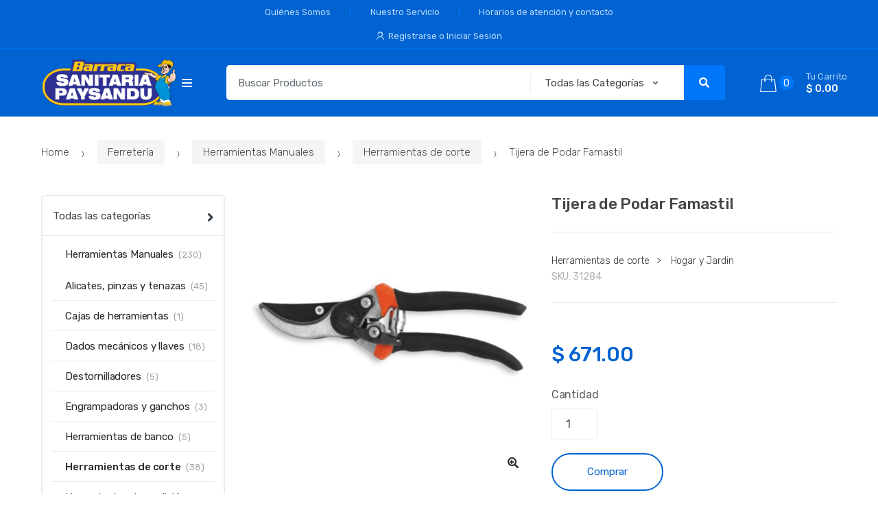

--- FILE ---
content_type: text/html; charset=UTF-8
request_url: https://sanipay.uy/product/famastil-tijera-podar/
body_size: 47247
content:
<!DOCTYPE html>
<html lang="es-UY">
<head>
<meta charset="UTF-8">
<meta name="viewport" content="width=device-width, initial-scale=1, maximum-scale=1.0, user-scalable=no">
<link rel="profile" href="http://gmpg.org/xfn/11">
<link rel="pingback" href="https://sanipay.uy/xmlrpc.php">

<title>Tijera de Podar Famastil &#8211; Barraca Sanitaria Paysandu</title>
<meta name='robots' content='max-image-preview:large' />
<link rel='dns-prefetch' href='//fonts.googleapis.com' />
<link rel="alternate" type="application/rss+xml" title="Barraca Sanitaria Paysandu &raquo; Feed" href="https://sanipay.uy/feed/" />
<link rel="alternate" type="application/rss+xml" title="Barraca Sanitaria Paysandu &raquo; Feed de los comentarios" href="https://sanipay.uy/comments/feed/" />
		<!-- This site uses the Google Analytics by MonsterInsights plugin v9.0.1 - Using Analytics tracking - https://www.monsterinsights.com/ -->
		<!-- Note: MonsterInsights is not currently configured on this site. The site owner needs to authenticate with Google Analytics in the MonsterInsights settings panel. -->
					<!-- No tracking code set -->
				<!-- / Google Analytics by MonsterInsights -->
		<script type="text/javascript">
window._wpemojiSettings = {"baseUrl":"https:\/\/s.w.org\/images\/core\/emoji\/14.0.0\/72x72\/","ext":".png","svgUrl":"https:\/\/s.w.org\/images\/core\/emoji\/14.0.0\/svg\/","svgExt":".svg","source":{"concatemoji":"https:\/\/sanipay.uy\/wp-includes\/js\/wp-emoji-release.min.js?ver=6.1.9"}};
/*! This file is auto-generated */
!function(e,a,t){var n,r,o,i=a.createElement("canvas"),p=i.getContext&&i.getContext("2d");function s(e,t){var a=String.fromCharCode,e=(p.clearRect(0,0,i.width,i.height),p.fillText(a.apply(this,e),0,0),i.toDataURL());return p.clearRect(0,0,i.width,i.height),p.fillText(a.apply(this,t),0,0),e===i.toDataURL()}function c(e){var t=a.createElement("script");t.src=e,t.defer=t.type="text/javascript",a.getElementsByTagName("head")[0].appendChild(t)}for(o=Array("flag","emoji"),t.supports={everything:!0,everythingExceptFlag:!0},r=0;r<o.length;r++)t.supports[o[r]]=function(e){if(p&&p.fillText)switch(p.textBaseline="top",p.font="600 32px Arial",e){case"flag":return s([127987,65039,8205,9895,65039],[127987,65039,8203,9895,65039])?!1:!s([55356,56826,55356,56819],[55356,56826,8203,55356,56819])&&!s([55356,57332,56128,56423,56128,56418,56128,56421,56128,56430,56128,56423,56128,56447],[55356,57332,8203,56128,56423,8203,56128,56418,8203,56128,56421,8203,56128,56430,8203,56128,56423,8203,56128,56447]);case"emoji":return!s([129777,127995,8205,129778,127999],[129777,127995,8203,129778,127999])}return!1}(o[r]),t.supports.everything=t.supports.everything&&t.supports[o[r]],"flag"!==o[r]&&(t.supports.everythingExceptFlag=t.supports.everythingExceptFlag&&t.supports[o[r]]);t.supports.everythingExceptFlag=t.supports.everythingExceptFlag&&!t.supports.flag,t.DOMReady=!1,t.readyCallback=function(){t.DOMReady=!0},t.supports.everything||(n=function(){t.readyCallback()},a.addEventListener?(a.addEventListener("DOMContentLoaded",n,!1),e.addEventListener("load",n,!1)):(e.attachEvent("onload",n),a.attachEvent("onreadystatechange",function(){"complete"===a.readyState&&t.readyCallback()})),(e=t.source||{}).concatemoji?c(e.concatemoji):e.wpemoji&&e.twemoji&&(c(e.twemoji),c(e.wpemoji)))}(window,document,window._wpemojiSettings);
</script>
<style type="text/css">
img.wp-smiley,
img.emoji {
	display: inline !important;
	border: none !important;
	box-shadow: none !important;
	height: 1em !important;
	width: 1em !important;
	margin: 0 0.07em !important;
	vertical-align: -0.1em !important;
	background: none !important;
	padding: 0 !important;
}
</style>
	
<link rel='stylesheet' id='wp-block-library-css' href='https://sanipay.uy/wp-includes/css/dist/block-library/style.min.css?ver=6.1.9' type='text/css' media='all' />
<link rel='stylesheet' id='wc-blocks-vendors-style-css' href='https://sanipay.uy/wp-content/plugins/woocommerce/packages/woocommerce-blocks/build/wc-blocks-vendors-style.css?ver=6.5.2' type='text/css' media='all' />
<link rel='stylesheet' id='wc-blocks-style-css' href='https://sanipay.uy/wp-content/plugins/woocommerce/packages/woocommerce-blocks/build/wc-blocks-style.css?ver=6.5.2' type='text/css' media='all' />
<link rel='stylesheet' id='classic-theme-styles-css' href='https://sanipay.uy/wp-includes/css/classic-themes.min.css?ver=1' type='text/css' media='all' />
<style id='global-styles-inline-css' type='text/css'>
body{--wp--preset--color--black: #000000;--wp--preset--color--cyan-bluish-gray: #abb8c3;--wp--preset--color--white: #ffffff;--wp--preset--color--pale-pink: #f78da7;--wp--preset--color--vivid-red: #cf2e2e;--wp--preset--color--luminous-vivid-orange: #ff6900;--wp--preset--color--luminous-vivid-amber: #fcb900;--wp--preset--color--light-green-cyan: #7bdcb5;--wp--preset--color--vivid-green-cyan: #00d084;--wp--preset--color--pale-cyan-blue: #8ed1fc;--wp--preset--color--vivid-cyan-blue: #0693e3;--wp--preset--color--vivid-purple: #9b51e0;--wp--preset--gradient--vivid-cyan-blue-to-vivid-purple: linear-gradient(135deg,rgba(6,147,227,1) 0%,rgb(155,81,224) 100%);--wp--preset--gradient--light-green-cyan-to-vivid-green-cyan: linear-gradient(135deg,rgb(122,220,180) 0%,rgb(0,208,130) 100%);--wp--preset--gradient--luminous-vivid-amber-to-luminous-vivid-orange: linear-gradient(135deg,rgba(252,185,0,1) 0%,rgba(255,105,0,1) 100%);--wp--preset--gradient--luminous-vivid-orange-to-vivid-red: linear-gradient(135deg,rgba(255,105,0,1) 0%,rgb(207,46,46) 100%);--wp--preset--gradient--very-light-gray-to-cyan-bluish-gray: linear-gradient(135deg,rgb(238,238,238) 0%,rgb(169,184,195) 100%);--wp--preset--gradient--cool-to-warm-spectrum: linear-gradient(135deg,rgb(74,234,220) 0%,rgb(151,120,209) 20%,rgb(207,42,186) 40%,rgb(238,44,130) 60%,rgb(251,105,98) 80%,rgb(254,248,76) 100%);--wp--preset--gradient--blush-light-purple: linear-gradient(135deg,rgb(255,206,236) 0%,rgb(152,150,240) 100%);--wp--preset--gradient--blush-bordeaux: linear-gradient(135deg,rgb(254,205,165) 0%,rgb(254,45,45) 50%,rgb(107,0,62) 100%);--wp--preset--gradient--luminous-dusk: linear-gradient(135deg,rgb(255,203,112) 0%,rgb(199,81,192) 50%,rgb(65,88,208) 100%);--wp--preset--gradient--pale-ocean: linear-gradient(135deg,rgb(255,245,203) 0%,rgb(182,227,212) 50%,rgb(51,167,181) 100%);--wp--preset--gradient--electric-grass: linear-gradient(135deg,rgb(202,248,128) 0%,rgb(113,206,126) 100%);--wp--preset--gradient--midnight: linear-gradient(135deg,rgb(2,3,129) 0%,rgb(40,116,252) 100%);--wp--preset--duotone--dark-grayscale: url('#wp-duotone-dark-grayscale');--wp--preset--duotone--grayscale: url('#wp-duotone-grayscale');--wp--preset--duotone--purple-yellow: url('#wp-duotone-purple-yellow');--wp--preset--duotone--blue-red: url('#wp-duotone-blue-red');--wp--preset--duotone--midnight: url('#wp-duotone-midnight');--wp--preset--duotone--magenta-yellow: url('#wp-duotone-magenta-yellow');--wp--preset--duotone--purple-green: url('#wp-duotone-purple-green');--wp--preset--duotone--blue-orange: url('#wp-duotone-blue-orange');--wp--preset--font-size--small: 13px;--wp--preset--font-size--medium: 20px;--wp--preset--font-size--large: 36px;--wp--preset--font-size--x-large: 42px;--wp--preset--spacing--20: 0.44rem;--wp--preset--spacing--30: 0.67rem;--wp--preset--spacing--40: 1rem;--wp--preset--spacing--50: 1.5rem;--wp--preset--spacing--60: 2.25rem;--wp--preset--spacing--70: 3.38rem;--wp--preset--spacing--80: 5.06rem;}:where(.is-layout-flex){gap: 0.5em;}body .is-layout-flow > .alignleft{float: left;margin-inline-start: 0;margin-inline-end: 2em;}body .is-layout-flow > .alignright{float: right;margin-inline-start: 2em;margin-inline-end: 0;}body .is-layout-flow > .aligncenter{margin-left: auto !important;margin-right: auto !important;}body .is-layout-constrained > .alignleft{float: left;margin-inline-start: 0;margin-inline-end: 2em;}body .is-layout-constrained > .alignright{float: right;margin-inline-start: 2em;margin-inline-end: 0;}body .is-layout-constrained > .aligncenter{margin-left: auto !important;margin-right: auto !important;}body .is-layout-constrained > :where(:not(.alignleft):not(.alignright):not(.alignfull)){max-width: var(--wp--style--global--content-size);margin-left: auto !important;margin-right: auto !important;}body .is-layout-constrained > .alignwide{max-width: var(--wp--style--global--wide-size);}body .is-layout-flex{display: flex;}body .is-layout-flex{flex-wrap: wrap;align-items: center;}body .is-layout-flex > *{margin: 0;}:where(.wp-block-columns.is-layout-flex){gap: 2em;}.has-black-color{color: var(--wp--preset--color--black) !important;}.has-cyan-bluish-gray-color{color: var(--wp--preset--color--cyan-bluish-gray) !important;}.has-white-color{color: var(--wp--preset--color--white) !important;}.has-pale-pink-color{color: var(--wp--preset--color--pale-pink) !important;}.has-vivid-red-color{color: var(--wp--preset--color--vivid-red) !important;}.has-luminous-vivid-orange-color{color: var(--wp--preset--color--luminous-vivid-orange) !important;}.has-luminous-vivid-amber-color{color: var(--wp--preset--color--luminous-vivid-amber) !important;}.has-light-green-cyan-color{color: var(--wp--preset--color--light-green-cyan) !important;}.has-vivid-green-cyan-color{color: var(--wp--preset--color--vivid-green-cyan) !important;}.has-pale-cyan-blue-color{color: var(--wp--preset--color--pale-cyan-blue) !important;}.has-vivid-cyan-blue-color{color: var(--wp--preset--color--vivid-cyan-blue) !important;}.has-vivid-purple-color{color: var(--wp--preset--color--vivid-purple) !important;}.has-black-background-color{background-color: var(--wp--preset--color--black) !important;}.has-cyan-bluish-gray-background-color{background-color: var(--wp--preset--color--cyan-bluish-gray) !important;}.has-white-background-color{background-color: var(--wp--preset--color--white) !important;}.has-pale-pink-background-color{background-color: var(--wp--preset--color--pale-pink) !important;}.has-vivid-red-background-color{background-color: var(--wp--preset--color--vivid-red) !important;}.has-luminous-vivid-orange-background-color{background-color: var(--wp--preset--color--luminous-vivid-orange) !important;}.has-luminous-vivid-amber-background-color{background-color: var(--wp--preset--color--luminous-vivid-amber) !important;}.has-light-green-cyan-background-color{background-color: var(--wp--preset--color--light-green-cyan) !important;}.has-vivid-green-cyan-background-color{background-color: var(--wp--preset--color--vivid-green-cyan) !important;}.has-pale-cyan-blue-background-color{background-color: var(--wp--preset--color--pale-cyan-blue) !important;}.has-vivid-cyan-blue-background-color{background-color: var(--wp--preset--color--vivid-cyan-blue) !important;}.has-vivid-purple-background-color{background-color: var(--wp--preset--color--vivid-purple) !important;}.has-black-border-color{border-color: var(--wp--preset--color--black) !important;}.has-cyan-bluish-gray-border-color{border-color: var(--wp--preset--color--cyan-bluish-gray) !important;}.has-white-border-color{border-color: var(--wp--preset--color--white) !important;}.has-pale-pink-border-color{border-color: var(--wp--preset--color--pale-pink) !important;}.has-vivid-red-border-color{border-color: var(--wp--preset--color--vivid-red) !important;}.has-luminous-vivid-orange-border-color{border-color: var(--wp--preset--color--luminous-vivid-orange) !important;}.has-luminous-vivid-amber-border-color{border-color: var(--wp--preset--color--luminous-vivid-amber) !important;}.has-light-green-cyan-border-color{border-color: var(--wp--preset--color--light-green-cyan) !important;}.has-vivid-green-cyan-border-color{border-color: var(--wp--preset--color--vivid-green-cyan) !important;}.has-pale-cyan-blue-border-color{border-color: var(--wp--preset--color--pale-cyan-blue) !important;}.has-vivid-cyan-blue-border-color{border-color: var(--wp--preset--color--vivid-cyan-blue) !important;}.has-vivid-purple-border-color{border-color: var(--wp--preset--color--vivid-purple) !important;}.has-vivid-cyan-blue-to-vivid-purple-gradient-background{background: var(--wp--preset--gradient--vivid-cyan-blue-to-vivid-purple) !important;}.has-light-green-cyan-to-vivid-green-cyan-gradient-background{background: var(--wp--preset--gradient--light-green-cyan-to-vivid-green-cyan) !important;}.has-luminous-vivid-amber-to-luminous-vivid-orange-gradient-background{background: var(--wp--preset--gradient--luminous-vivid-amber-to-luminous-vivid-orange) !important;}.has-luminous-vivid-orange-to-vivid-red-gradient-background{background: var(--wp--preset--gradient--luminous-vivid-orange-to-vivid-red) !important;}.has-very-light-gray-to-cyan-bluish-gray-gradient-background{background: var(--wp--preset--gradient--very-light-gray-to-cyan-bluish-gray) !important;}.has-cool-to-warm-spectrum-gradient-background{background: var(--wp--preset--gradient--cool-to-warm-spectrum) !important;}.has-blush-light-purple-gradient-background{background: var(--wp--preset--gradient--blush-light-purple) !important;}.has-blush-bordeaux-gradient-background{background: var(--wp--preset--gradient--blush-bordeaux) !important;}.has-luminous-dusk-gradient-background{background: var(--wp--preset--gradient--luminous-dusk) !important;}.has-pale-ocean-gradient-background{background: var(--wp--preset--gradient--pale-ocean) !important;}.has-electric-grass-gradient-background{background: var(--wp--preset--gradient--electric-grass) !important;}.has-midnight-gradient-background{background: var(--wp--preset--gradient--midnight) !important;}.has-small-font-size{font-size: var(--wp--preset--font-size--small) !important;}.has-medium-font-size{font-size: var(--wp--preset--font-size--medium) !important;}.has-large-font-size{font-size: var(--wp--preset--font-size--large) !important;}.has-x-large-font-size{font-size: var(--wp--preset--font-size--x-large) !important;}
.wp-block-navigation a:where(:not(.wp-element-button)){color: inherit;}
:where(.wp-block-columns.is-layout-flex){gap: 2em;}
.wp-block-pullquote{font-size: 1.5em;line-height: 1.6;}
</style>
<link rel='stylesheet' id='acx_smw_widget_style-css' href='https://sanipay.uy/wp-content/plugins/acurax-social-media-widget/css/style.css?v=3.3&#038;ver=6.1.9' type='text/css' media='all' />
<link rel='stylesheet' id='rs-plugin-settings-css' href='https://sanipay.uy/wp-content/plugins/revslider/public/assets/css/rs6.css?ver=6.2.15' type='text/css' media='all' />
<style id='rs-plugin-settings-inline-css' type='text/css'>
#rs-demo-id {}
</style>
<link rel='stylesheet' id='photoswipe-css' href='https://sanipay.uy/wp-content/plugins/woocommerce/assets/css/photoswipe/photoswipe.min.css?ver=6.1.2' type='text/css' media='all' />
<link rel='stylesheet' id='photoswipe-default-skin-css' href='https://sanipay.uy/wp-content/plugins/woocommerce/assets/css/photoswipe/default-skin/default-skin.min.css?ver=6.1.2' type='text/css' media='all' />
<style id='woocommerce-inline-inline-css' type='text/css'>
.woocommerce form .form-row .required { visibility: visible; }
</style>
<link rel='stylesheet' id='techmarket-bootstrap-css' href='https://sanipay.uy/wp-content/themes/techmarket/assets/css/bootstrap.min.css?ver=1.4.5' type='text/css' media='all' />
<link rel='stylesheet' id='fontawesome-css' href='https://sanipay.uy/wp-content/themes/techmarket/assets/vendors/fontawesome/css/all.min.css?ver=1.4.5' type='text/css' media='all' />
<link rel='stylesheet' id='techmarket-animate-css' href='https://sanipay.uy/wp-content/themes/techmarket/assets/css/animate.min.css?ver=1.4.5' type='text/css' media='all' />
<link rel='stylesheet' id='techmarket-style-css' href='https://sanipay.uy/wp-content/themes/techmarket/style.min.css?ver=1.4.5' type='text/css' media='all' />
<!--[if IE]>
<link rel='stylesheet' id='techmarket-ie-style-css' href='https://sanipay.uy/wp-content/themes/techmarket/assets/css/ie-style.css?ver=1.4.5' type='text/css' media='all' />
<![endif]-->
<link rel='stylesheet' id='techmarket-woocommerce-style-css' href='https://sanipay.uy/wp-content/themes/techmarket/assets/css/woocommerce/woocommerce.css?ver=1.4.5' type='text/css' media='all' />
<link rel='stylesheet' id='techmarket-color-css' href='https://sanipay.uy/wp-content/themes/techmarket/assets/css/color/blue.css?ver=1.4.5' type='text/css' media='all' />
<link rel='stylesheet' id='techmarket-fonts-css' href='//fonts.googleapis.com/css?family=Rubik:300,400,400i,500,500i,900,900i&#038;subset=latin%2Clatin-ext' type='text/css' media='all' />
<link rel='stylesheet' id='techmarket-icons-css' href='https://sanipay.uy/wp-content/themes/techmarket/assets/css/font-techmarket.min.css?ver=1.4.5' type='text/css' media='all' />
<link rel='stylesheet' id='kc-general-css' href='https://sanipay.uy/wp-content/plugins/kingcomposer/assets/frontend/css/kingcomposer.min.css?ver=2.9.6' type='text/css' media='all' />
<link rel='stylesheet' id='kc-animate-css' href='https://sanipay.uy/wp-content/plugins/kingcomposer/assets/css/animate.css?ver=2.9.6' type='text/css' media='all' />
<link rel='stylesheet' id='kc-icon-1-css' href='https://sanipay.uy/wp-content/plugins/kingcomposer/assets/css/icons.css?ver=2.9.6' type='text/css' media='all' />
<script type='text/javascript' src='https://sanipay.uy/wp-includes/js/jquery/jquery.min.js?ver=3.6.1' id='jquery-core-js'></script>
<script type='text/javascript' src='https://sanipay.uy/wp-includes/js/jquery/jquery-migrate.min.js?ver=3.3.2' id='jquery-migrate-js'></script>
<script type='text/javascript' src='https://sanipay.uy/wp-content/plugins/revslider/public/assets/js/rbtools.min.js?ver=6.2.15' id='tp-tools-js'></script>
<script type='text/javascript' src='https://sanipay.uy/wp-content/plugins/revslider/public/assets/js/rs6.min.js?ver=6.2.15' id='revmin-js'></script>
<script type='text/javascript' id='woo-conditional-payments-js-js-extra'>
/* <![CDATA[ */
var conditional_payments_settings = {"name_address_fields":["billing_company"]};
/* ]]> */
</script>
<script type='text/javascript' src='https://sanipay.uy/wp-content/plugins/conditional-payments-for-woocommerce/includes/frontend/../../frontend/js/woo-conditional-payments.js?ver=2.2.4' id='woo-conditional-payments-js-js'></script>
<link rel="https://api.w.org/" href="https://sanipay.uy/wp-json/" /><link rel="alternate" type="application/json" href="https://sanipay.uy/wp-json/wp/v2/product/11709" /><link rel="EditURI" type="application/rsd+xml" title="RSD" href="https://sanipay.uy/xmlrpc.php?rsd" />
<link rel="wlwmanifest" type="application/wlwmanifest+xml" href="https://sanipay.uy/wp-includes/wlwmanifest.xml" />
<meta name="generator" content="WordPress 6.1.9" />
<meta name="generator" content="WooCommerce 6.1.2" />
<link rel="canonical" href="https://sanipay.uy/product/famastil-tijera-podar/" />
<link rel='shortlink' href='https://sanipay.uy/?p=11709' />
<link rel="alternate" type="application/json+oembed" href="https://sanipay.uy/wp-json/oembed/1.0/embed?url=https%3A%2F%2Fsanipay.uy%2Fproduct%2Ffamastil-tijera-podar%2F" />
<link rel="alternate" type="text/xml+oembed" href="https://sanipay.uy/wp-json/oembed/1.0/embed?url=https%3A%2F%2Fsanipay.uy%2Fproduct%2Ffamastil-tijera-podar%2F&#038;format=xml" />
<meta name="generator" content="Redux 4.4.18" />


<!-- Starting Styles For Social Media Icon From Acurax International www.acurax.com -->
<style type='text/css'>
#acx_social_widget img 
{
width: 53px; 
}
#acx_social_widget 
{
min-width:0px; 
position: static; 
}
</style>
<!-- Ending Styles For Social Media Icon From Acurax International www.acurax.com -->



<script type="text/javascript">var kc_script_data={ajax_url:"https://sanipay.uy/wp-admin/admin-ajax.php"}</script>	<noscript><style>.woocommerce-product-gallery{ opacity: 1 !important; }</style></noscript>
	<style type="text/css">.recentcomments a{display:inline !important;padding:0 !important;margin:0 !important;}</style><meta name="generator" content="Powered by Slider Revolution 6.2.15 - responsive, Mobile-Friendly Slider Plugin for WordPress with comfortable drag and drop interface." />
<link rel="icon" href="https://sanipay.uy/wp-content/uploads/2020/07/favicon.png" sizes="32x32" />
<link rel="icon" href="https://sanipay.uy/wp-content/uploads/2020/07/favicon.png" sizes="192x192" />
<link rel="apple-touch-icon" href="https://sanipay.uy/wp-content/uploads/2020/07/favicon.png" />
<meta name="msapplication-TileImage" content="https://sanipay.uy/wp-content/uploads/2020/07/favicon.png" />
<script type="text/javascript">function setREVStartSize(e){
			//window.requestAnimationFrame(function() {				 
				window.RSIW = window.RSIW===undefined ? window.innerWidth : window.RSIW;	
				window.RSIH = window.RSIH===undefined ? window.innerHeight : window.RSIH;	
				try {								
					var pw = document.getElementById(e.c).parentNode.offsetWidth,
						newh;
					pw = pw===0 || isNaN(pw) ? window.RSIW : pw;
					e.tabw = e.tabw===undefined ? 0 : parseInt(e.tabw);
					e.thumbw = e.thumbw===undefined ? 0 : parseInt(e.thumbw);
					e.tabh = e.tabh===undefined ? 0 : parseInt(e.tabh);
					e.thumbh = e.thumbh===undefined ? 0 : parseInt(e.thumbh);
					e.tabhide = e.tabhide===undefined ? 0 : parseInt(e.tabhide);
					e.thumbhide = e.thumbhide===undefined ? 0 : parseInt(e.thumbhide);
					e.mh = e.mh===undefined || e.mh=="" || e.mh==="auto" ? 0 : parseInt(e.mh,0);		
					if(e.layout==="fullscreen" || e.l==="fullscreen") 						
						newh = Math.max(e.mh,window.RSIH);					
					else{					
						e.gw = Array.isArray(e.gw) ? e.gw : [e.gw];
						for (var i in e.rl) if (e.gw[i]===undefined || e.gw[i]===0) e.gw[i] = e.gw[i-1];					
						e.gh = e.el===undefined || e.el==="" || (Array.isArray(e.el) && e.el.length==0)? e.gh : e.el;
						e.gh = Array.isArray(e.gh) ? e.gh : [e.gh];
						for (var i in e.rl) if (e.gh[i]===undefined || e.gh[i]===0) e.gh[i] = e.gh[i-1];
											
						var nl = new Array(e.rl.length),
							ix = 0,						
							sl;					
						e.tabw = e.tabhide>=pw ? 0 : e.tabw;
						e.thumbw = e.thumbhide>=pw ? 0 : e.thumbw;
						e.tabh = e.tabhide>=pw ? 0 : e.tabh;
						e.thumbh = e.thumbhide>=pw ? 0 : e.thumbh;					
						for (var i in e.rl) nl[i] = e.rl[i]<window.RSIW ? 0 : e.rl[i];
						sl = nl[0];									
						for (var i in nl) if (sl>nl[i] && nl[i]>0) { sl = nl[i]; ix=i;}															
						var m = pw>(e.gw[ix]+e.tabw+e.thumbw) ? 1 : (pw-(e.tabw+e.thumbw)) / (e.gw[ix]);					
						newh =  (e.gh[ix] * m) + (e.tabh + e.thumbh);
					}				
					if(window.rs_init_css===undefined) window.rs_init_css = document.head.appendChild(document.createElement("style"));					
					document.getElementById(e.c).height = newh+"px";
					window.rs_init_css.innerHTML += "#"+e.c+"_wrapper { height: "+newh+"px }";				
				} catch(e){
					console.log("Failure at Presize of Slider:" + e)
				}					   
			//});
		  };</script>
		<style type="text/css" id="wp-custom-css">
			/*Color texto pag about us*/
 #post-465 .entry-header .page-header-caption .entry-title {
	color: white !important;
	text-shadow: 2px 2px 3px black;
}
 #post-465 .entry-header .page-header-caption .entry-subtitle {
	color: white !important;
	text-shadow: 2px 2px 3px black;
	font-size: 2.0em !important;
}

/*Opacidad placeholders contact form*/ 
.wpforms-field-large::-webkit-input-placeholder {
     opacity: 0.4;
}
/* Color del boton buscar*/
.btn-primary
{
    background-color: #3a41e887b !important;
}


/* ocultar estrellas calificacion*/
.techmarket-product-rating
{
      display: none !important;
}



.banner-action{	
    background-color: #0063d1 !important;
    border-color: #0063d1 !important;
    color: white !important;
}

#billing_company_field{
	display: none;
}

 #billing_address_2_field, #billing_address_2{
	display: none;
}




		</style>
		</head>

<body class="product-template-default single single-product postid-11709 wp-custom-logo theme-techmarket kc-css-system woocommerce woocommerce-page woocommerce-no-js left-sidebar normal can-uppercase user-not-logged-in woocommerce-active">
<div id="page" class="hfeed site">
			<a class="skip-link screen-reader-text" href="#site-navigation">Skip to navigation</a>
		<a class="skip-link screen-reader-text" href="#content">Skip to content</a>
				<div class="top-bar top-bar-v4">
			<div class="col-full">
				<ul id="menu-top-bar-left" class="nav menu-top-bar-left"><li itemscope="itemscope" itemtype="https://www.schema.org/SiteNavigationElement" id="topbar-left-menu-item-2980" class="menu-item menu-item-type-post_type menu-item-object-page menu-item-2980 animate-dropdown"><a title="Quiénes Somos" href="https://sanipay.uy/about-us/">Quiénes Somos</a></li>
<li itemscope="itemscope" itemtype="https://www.schema.org/SiteNavigationElement" id="topbar-left-menu-item-2992" class="menu-item menu-item-type-post_type menu-item-object-page menu-item-2992 animate-dropdown"><a title="Nuestro Servicio" href="https://sanipay.uy/nuestro-servicio/">Nuestro Servicio</a></li>
<li itemscope="itemscope" itemtype="https://www.schema.org/SiteNavigationElement" id="topbar-left-menu-item-2979" class="menu-item menu-item-type-post_type menu-item-object-page menu-item-2979 animate-dropdown"><a title="Horarios de atención y contacto" href="https://sanipay.uy/contact-v1/">Horarios de atención y contacto</a></li>
</ul><ul id="menu-top-bar-right" class="nav menu-top-bar-right"><li class="menu-item"><a title="Registrarse o Iniciar Sesión" href="https://sanipay.uy/my-account/"><i class="tm tm-login-register"></i>Registrarse o Iniciar Sesión</a></li></ul>			</div>
		</div>
		
	<header id="masthead" class="site-header header-v4" style="background-image: none; ">

		<div class="col-full desktop-only">

						<div class="techmarket-sticky-wrap">
					<div class="row">
				<div class="site-branding">
			<a href="https://sanipay.uy/" class="custom-logo-link" rel="home"><img width="245" height="85" src="https://sanipay.uy/wp-content/uploads/2020/07/logo.png" class="custom-logo" alt="Barraca Sanitaria Paysandu" decoding="async" /></a>		</div>
				<div id="departments-menu" class="dropdown departments-menu">
						<button class="btn dropdown-toggle btn-block" type="button" data-toggle="dropdown" aria-haspopup="true" aria-expanded="false"><i class="tm tm-departments-thin"></i><span>Todas las Categorías</span></button>
			<ul id="menu-sanitaria" class="dropdown-menu yamm departments-menu-dropdown"><li itemscope="itemscope" itemtype="https://www.schema.org/SiteNavigationElement" id="departments-menu-menu-item-12594" class="menu-item menu-item-type-taxonomy menu-item-object-product_cat menu-item-has-children menu-item-12594 animate-dropdown dropdown-submenu"><a title="Baños y Cocinas" data-toggle="dropdown" class="dropdown-toggle" aria-haspopup="true" href="https://sanipay.uy/product-category/banos-y-cocinas/">Baños y Cocinas <span class="caret"></span></a>
<ul role="menu" class=" dropdown-menu" >
	<li itemscope="itemscope" itemtype="https://www.schema.org/SiteNavigationElement" id="departments-menu-menu-item-12598" class="menu-item menu-item-type-taxonomy menu-item-object-product_cat menu-item-has-children menu-item-12598 animate-dropdown dropdown-submenu"><a title="Baños" data-toggle="dropdown" class="dropdown-toggle" aria-haspopup="true" href="https://sanipay.uy/product-category/banos-y-cocinas/banos/">Baños</a>
	<ul role="menu" class=" dropdown-menu" >
		<li itemscope="itemscope" itemtype="https://www.schema.org/SiteNavigationElement" id="departments-menu-menu-item-16346" class="menu-item menu-item-type-taxonomy menu-item-object-product_cat menu-item-16346 animate-dropdown"><a title="Accesorios para baños" href="https://sanipay.uy/product-category/banos-y-cocinas/banos/accesorios-para-banos/">Accesorios para baños</a></li>
		<li itemscope="itemscope" itemtype="https://www.schema.org/SiteNavigationElement" id="departments-menu-menu-item-16347" class="menu-item menu-item-type-taxonomy menu-item-object-product_cat menu-item-16347 animate-dropdown"><a title="Bachas y lavamanos" href="https://sanipay.uy/product-category/banos-y-cocinas/banos/bachas-y-lavamanos/">Bachas y lavamanos</a></li>
		<li itemscope="itemscope" itemtype="https://www.schema.org/SiteNavigationElement" id="departments-menu-menu-item-16348" class="menu-item menu-item-type-taxonomy menu-item-object-product_cat menu-item-16348 animate-dropdown"><a title="Blanquería" href="https://sanipay.uy/product-category/banos-y-cocinas/banos/blanqueria/">Blanquería</a></li>
		<li itemscope="itemscope" itemtype="https://www.schema.org/SiteNavigationElement" id="departments-menu-menu-item-16349" class="menu-item menu-item-type-taxonomy menu-item-object-product_cat menu-item-16349 animate-dropdown"><a title="Cabinas y pisos de ducha" href="https://sanipay.uy/product-category/banos-y-cocinas/banos/cabinas-y-pisos-de-ducha/">Cabinas y pisos de ducha</a></li>
		<li itemscope="itemscope" itemtype="https://www.schema.org/SiteNavigationElement" id="departments-menu-menu-item-16352" class="menu-item menu-item-type-taxonomy menu-item-object-product_cat menu-item-16352 animate-dropdown"><a title="Espejos y botiquines" href="https://sanipay.uy/product-category/banos-y-cocinas/banos/espejos-y-botiquines/">Espejos y botiquines</a></li>
		<li itemscope="itemscope" itemtype="https://www.schema.org/SiteNavigationElement" id="departments-menu-menu-item-16353" class="menu-item menu-item-type-taxonomy menu-item-object-product_cat menu-item-16353 animate-dropdown"><a title="Extractores de aire" href="https://sanipay.uy/product-category/banos-y-cocinas/banos/extractores-de-aire/">Extractores de aire</a></li>
		<li itemscope="itemscope" itemtype="https://www.schema.org/SiteNavigationElement" id="departments-menu-menu-item-16354" class="menu-item menu-item-type-taxonomy menu-item-object-product_cat menu-item-16354 animate-dropdown"><a title="Grifería para baños" href="https://sanipay.uy/product-category/banos-y-cocinas/banos/griferia-para-banos/">Grifería para baños</a></li>
		<li itemscope="itemscope" itemtype="https://www.schema.org/SiteNavigationElement" id="departments-menu-menu-item-16355" class="menu-item menu-item-type-taxonomy menu-item-object-product_cat menu-item-16355 animate-dropdown"><a title="Loza sanitaria" href="https://sanipay.uy/product-category/banos-y-cocinas/banos/loza-sanitaria/">Loza sanitaria</a></li>
		<li itemscope="itemscope" itemtype="https://www.schema.org/SiteNavigationElement" id="departments-menu-menu-item-16356" class="menu-item menu-item-type-taxonomy menu-item-object-product_cat menu-item-16356 animate-dropdown"><a title="Muebles para baños" href="https://sanipay.uy/product-category/banos-y-cocinas/banos/muebles-para-banos/">Muebles para baños</a></li>
		<li itemscope="itemscope" itemtype="https://www.schema.org/SiteNavigationElement" id="departments-menu-menu-item-16357" class="menu-item menu-item-type-taxonomy menu-item-object-product_cat menu-item-16357 animate-dropdown"><a title="Tapas y asientos para inodoros" href="https://sanipay.uy/product-category/banos-y-cocinas/banos/tapas-y-asientos-para-inodoros/">Tapas y asientos para inodoros</a></li>
	</ul>
</li>
	<li itemscope="itemscope" itemtype="https://www.schema.org/SiteNavigationElement" id="departments-menu-menu-item-12597" class="menu-item menu-item-type-taxonomy menu-item-object-product_cat menu-item-has-children menu-item-12597 animate-dropdown dropdown-submenu"><a title="Cocina" data-toggle="dropdown" class="dropdown-toggle" aria-haspopup="true" href="https://sanipay.uy/product-category/banos-y-cocinas/cocina/">Cocina</a>
	<ul role="menu" class=" dropdown-menu" >
		<li itemscope="itemscope" itemtype="https://www.schema.org/SiteNavigationElement" id="departments-menu-menu-item-12601" class="menu-item menu-item-type-taxonomy menu-item-object-product_cat menu-item-12601 animate-dropdown"><a title="Anafes, hornos y microondas" href="https://sanipay.uy/product-category/banos-y-cocinas/cocina/anafes-hornos-microondas/">Anafes, hornos y microondas</a></li>
		<li itemscope="itemscope" itemtype="https://www.schema.org/SiteNavigationElement" id="departments-menu-menu-item-16350" class="menu-item menu-item-type-taxonomy menu-item-object-product_cat menu-item-16350 animate-dropdown"><a title="Bazar" href="https://sanipay.uy/product-category/banos-y-cocinas/cocina/bazar/">Bazar</a></li>
		<li itemscope="itemscope" itemtype="https://www.schema.org/SiteNavigationElement" id="departments-menu-menu-item-16351" class="menu-item menu-item-type-taxonomy menu-item-object-product_cat menu-item-16351 animate-dropdown"><a title="Campanas y purificadores" href="https://sanipay.uy/product-category/banos-y-cocinas/cocina/campanas-y-purificadores/">Campanas y purificadores</a></li>
		<li itemscope="itemscope" itemtype="https://www.schema.org/SiteNavigationElement" id="departments-menu-menu-item-16358" class="menu-item menu-item-type-taxonomy menu-item-object-product_cat menu-item-16358 animate-dropdown"><a title="Grifería" href="https://sanipay.uy/product-category/banos-y-cocinas/cocina/griferia-para-cocina/">Grifería</a></li>
		<li itemscope="itemscope" itemtype="https://www.schema.org/SiteNavigationElement" id="departments-menu-menu-item-16359" class="menu-item menu-item-type-taxonomy menu-item-object-product_cat menu-item-16359 animate-dropdown"><a title="Mesadas y piletas" href="https://sanipay.uy/product-category/banos-y-cocinas/cocina/mesadas-y-piletas/">Mesadas y piletas</a></li>
		<li itemscope="itemscope" itemtype="https://www.schema.org/SiteNavigationElement" id="departments-menu-menu-item-16360" class="menu-item menu-item-type-taxonomy menu-item-object-product_cat menu-item-16360 animate-dropdown"><a title="Muebles de cocina y accesorios" href="https://sanipay.uy/product-category/banos-y-cocinas/cocina/muebles-de-cocina-y-accesorios/">Muebles de cocina y accesorios</a></li>
	</ul>
</li>
</ul>
</li>
<li itemscope="itemscope" itemtype="https://www.schema.org/SiteNavigationElement" id="departments-menu-menu-item-12606" class="menu-item menu-item-type-taxonomy menu-item-object-product_cat menu-item-has-children menu-item-12606 animate-dropdown dropdown-submenu"><a title="Construcción" data-toggle="dropdown" class="dropdown-toggle" aria-haspopup="true" href="https://sanipay.uy/product-category/construccion/">Construcción <span class="caret"></span></a>
<ul role="menu" class=" dropdown-menu" >
	<li itemscope="itemscope" itemtype="https://www.schema.org/SiteNavigationElement" id="departments-menu-menu-item-16361" class="menu-item menu-item-type-taxonomy menu-item-object-product_cat menu-item-16361 animate-dropdown"><a title="Adhesivo revestimiento" href="https://sanipay.uy/product-category/construccion/adhesivo-revestimiento/">Adhesivo revestimiento</a></li>
	<li itemscope="itemscope" itemtype="https://www.schema.org/SiteNavigationElement" id="departments-menu-menu-item-16362" class="menu-item menu-item-type-taxonomy menu-item-object-product_cat menu-item-16362 animate-dropdown"><a title="Cal" href="https://sanipay.uy/product-category/construccion/cal/">Cal</a></li>
	<li itemscope="itemscope" itemtype="https://www.schema.org/SiteNavigationElement" id="departments-menu-menu-item-16363" class="menu-item menu-item-type-taxonomy menu-item-object-product_cat menu-item-has-children menu-item-16363 animate-dropdown dropdown-submenu"><a title="Caños Tubulares" data-toggle="dropdown" class="dropdown-toggle" aria-haspopup="true" href="https://sanipay.uy/product-category/construccion/canos/">Caños Tubulares</a>
	<ul role="menu" class=" dropdown-menu" >
		<li itemscope="itemscope" itemtype="https://www.schema.org/SiteNavigationElement" id="departments-menu-menu-item-16370" class="menu-item menu-item-type-taxonomy menu-item-object-product_cat menu-item-16370 animate-dropdown"><a title="Tubular Cuadrado" href="https://sanipay.uy/product-category/construccion/canos/tubular-cuadrado/">Tubular Cuadrado</a></li>
		<li itemscope="itemscope" itemtype="https://www.schema.org/SiteNavigationElement" id="departments-menu-menu-item-16371" class="menu-item menu-item-type-taxonomy menu-item-object-product_cat menu-item-16371 animate-dropdown"><a title="Tubular Rectangular" href="https://sanipay.uy/product-category/construccion/canos/tubular-rectangular/">Tubular Rectangular</a></li>
		<li itemscope="itemscope" itemtype="https://www.schema.org/SiteNavigationElement" id="departments-menu-menu-item-16372" class="menu-item menu-item-type-taxonomy menu-item-object-product_cat menu-item-16372 animate-dropdown"><a title="Tubular Redondo" href="https://sanipay.uy/product-category/construccion/canos/tubular-redondo/">Tubular Redondo</a></li>
	</ul>
</li>
	<li itemscope="itemscope" itemtype="https://www.schema.org/SiteNavigationElement" id="departments-menu-menu-item-16364" class="menu-item menu-item-type-taxonomy menu-item-object-product_cat menu-item-16364 animate-dropdown"><a title="Cemento albañilería" href="https://sanipay.uy/product-category/construccion/cemento-albanileria/">Cemento albañilería</a></li>
	<li itemscope="itemscope" itemtype="https://www.schema.org/SiteNavigationElement" id="departments-menu-menu-item-16365" class="menu-item menu-item-type-taxonomy menu-item-object-product_cat menu-item-16365 animate-dropdown"><a title="Cemento portland" href="https://sanipay.uy/product-category/construccion/cemento-portland/">Cemento portland</a></li>
	<li itemscope="itemscope" itemtype="https://www.schema.org/SiteNavigationElement" id="departments-menu-menu-item-16366" class="menu-item menu-item-type-taxonomy menu-item-object-product_cat menu-item-16366 animate-dropdown"><a title="Cementos domésticos" href="https://sanipay.uy/product-category/construccion/cementos-domesticos/">Cementos domésticos</a></li>
	<li itemscope="itemscope" itemtype="https://www.schema.org/SiteNavigationElement" id="departments-menu-menu-item-16367" class="menu-item menu-item-type-taxonomy menu-item-object-product_cat menu-item-16367 animate-dropdown"><a title="Cementos industriales" href="https://sanipay.uy/product-category/construccion/cementos-industriales/">Cementos industriales</a></li>
	<li itemscope="itemscope" itemtype="https://www.schema.org/SiteNavigationElement" id="departments-menu-menu-item-16368" class="menu-item menu-item-type-taxonomy menu-item-object-product_cat menu-item-has-children menu-item-16368 animate-dropdown dropdown-submenu"><a title="Chapas" data-toggle="dropdown" class="dropdown-toggle" aria-haspopup="true" href="https://sanipay.uy/product-category/construccion/chapas/">Chapas</a>
	<ul role="menu" class=" dropdown-menu" >
		<li itemscope="itemscope" itemtype="https://www.schema.org/SiteNavigationElement" id="departments-menu-menu-item-16373" class="menu-item menu-item-type-taxonomy menu-item-object-product_cat menu-item-16373 animate-dropdown"><a title="Acanaladas" href="https://sanipay.uy/product-category/construccion/chapas/acanaladas-chapas/">Acanaladas</a></li>
		<li itemscope="itemscope" itemtype="https://www.schema.org/SiteNavigationElement" id="departments-menu-menu-item-16374" class="menu-item menu-item-type-taxonomy menu-item-object-product_cat menu-item-16374 animate-dropdown"><a title="Econopanel" href="https://sanipay.uy/product-category/construccion/chapas/econopanel-chapas/">Econopanel</a></li>
		<li itemscope="itemscope" itemtype="https://www.schema.org/SiteNavigationElement" id="departments-menu-menu-item-16375" class="menu-item menu-item-type-taxonomy menu-item-object-product_cat menu-item-16375 animate-dropdown"><a title="Fibra de vidrio" href="https://sanipay.uy/product-category/construccion/chapas/fibra-de-vidrio-chapas/">Fibra de vidrio</a></li>
		<li itemscope="itemscope" itemtype="https://www.schema.org/SiteNavigationElement" id="departments-menu-menu-item-16377" class="menu-item menu-item-type-taxonomy menu-item-object-product_cat menu-item-16377 animate-dropdown"><a title="Lisa" href="https://sanipay.uy/product-category/construccion/chapas/lisa-chapas/">Lisa</a></li>
		<li itemscope="itemscope" itemtype="https://www.schema.org/SiteNavigationElement" id="departments-menu-menu-item-16378" class="menu-item menu-item-type-taxonomy menu-item-object-product_cat menu-item-16378 animate-dropdown"><a title="Policarbonato" href="https://sanipay.uy/product-category/construccion/chapas/policarbonato-chapas/">Policarbonato</a></li>
	</ul>
</li>
	<li itemscope="itemscope" itemtype="https://www.schema.org/SiteNavigationElement" id="departments-menu-menu-item-16369" class="menu-item menu-item-type-taxonomy menu-item-object-product_cat menu-item-16369 animate-dropdown"><a title="Clavos y alambres" href="https://sanipay.uy/product-category/construccion/clavos-y-alambres/">Clavos y alambres</a></li>
	<li itemscope="itemscope" itemtype="https://www.schema.org/SiteNavigationElement" id="departments-menu-menu-item-16379" class="menu-item menu-item-type-taxonomy menu-item-object-product_cat menu-item-has-children menu-item-16379 animate-dropdown dropdown-submenu"><a title="Construcción en Seco" data-toggle="dropdown" class="dropdown-toggle" aria-haspopup="true" href="https://sanipay.uy/product-category/construccion/construccion-en-seco/">Construcción en Seco</a>
	<ul role="menu" class=" dropdown-menu" >
		<li itemscope="itemscope" itemtype="https://www.schema.org/SiteNavigationElement" id="departments-menu-menu-item-16381" class="menu-item menu-item-type-taxonomy menu-item-object-product_cat menu-item-16381 animate-dropdown"><a title="Accesorios" href="https://sanipay.uy/product-category/construccion/construccion-en-seco/accesorios-construccion-en-seco/">Accesorios</a></li>
		<li itemscope="itemscope" itemtype="https://www.schema.org/SiteNavigationElement" id="departments-menu-menu-item-16388" class="menu-item menu-item-type-taxonomy menu-item-object-product_cat menu-item-16388 animate-dropdown"><a title="Aislación" href="https://sanipay.uy/product-category/construccion/construccion-en-seco/aislacion-construccion-en-seco/">Aislación</a></li>
		<li itemscope="itemscope" itemtype="https://www.schema.org/SiteNavigationElement" id="departments-menu-menu-item-16380" class="menu-item menu-item-type-taxonomy menu-item-object-product_cat menu-item-16380 animate-dropdown"><a title="Lambriz PVC" href="https://sanipay.uy/product-category/construccion/construccion-en-seco/lambriz-pvc-construccion-en-seco/">Lambriz PVC</a></li>
		<li itemscope="itemscope" itemtype="https://www.schema.org/SiteNavigationElement" id="departments-menu-menu-item-16382" class="menu-item menu-item-type-taxonomy menu-item-object-product_cat menu-item-16382 animate-dropdown"><a title="Masilla" href="https://sanipay.uy/product-category/construccion/construccion-en-seco/masilla-construccion-en-seco/">Masilla</a></li>
		<li itemscope="itemscope" itemtype="https://www.schema.org/SiteNavigationElement" id="departments-menu-menu-item-16383" class="menu-item menu-item-type-taxonomy menu-item-object-product_cat menu-item-16383 animate-dropdown"><a title="Molduras" href="https://sanipay.uy/product-category/construccion/construccion-en-seco/molduras-construccion-en-seco/">Molduras</a></li>
		<li itemscope="itemscope" itemtype="https://www.schema.org/SiteNavigationElement" id="departments-menu-menu-item-16384" class="menu-item menu-item-type-taxonomy menu-item-object-product_cat menu-item-16384 animate-dropdown"><a title="Perfilería" href="https://sanipay.uy/product-category/construccion/construccion-en-seco/perfileria-construccion-en-seco/">Perfilería</a></li>
		<li itemscope="itemscope" itemtype="https://www.schema.org/SiteNavigationElement" id="departments-menu-menu-item-16385" class="menu-item menu-item-type-taxonomy menu-item-object-product_cat menu-item-16385 animate-dropdown"><a title="Placa Cementicia" href="https://sanipay.uy/product-category/construccion/construccion-en-seco/placa-cementicia-construccion-en-seco/">Placa Cementicia</a></li>
		<li itemscope="itemscope" itemtype="https://www.schema.org/SiteNavigationElement" id="departments-menu-menu-item-16386" class="menu-item menu-item-type-taxonomy menu-item-object-product_cat menu-item-16386 animate-dropdown"><a title="Placas Yeso" href="https://sanipay.uy/product-category/construccion/construccion-en-seco/placas-yeso-construccion-en-seco/">Placas Yeso</a></li>
		<li itemscope="itemscope" itemtype="https://www.schema.org/SiteNavigationElement" id="departments-menu-menu-item-16387" class="menu-item menu-item-type-taxonomy menu-item-object-product_cat menu-item-16387 animate-dropdown"><a title="Tornillería" href="https://sanipay.uy/product-category/construccion/construccion-en-seco/tornilleria-construccion-en-seco/">Tornillería</a></li>
	</ul>
</li>
	<li itemscope="itemscope" itemtype="https://www.schema.org/SiteNavigationElement" id="departments-menu-menu-item-16389" class="menu-item menu-item-type-taxonomy menu-item-object-product_cat menu-item-has-children menu-item-16389 animate-dropdown dropdown-submenu"><a title="Hierro" data-toggle="dropdown" class="dropdown-toggle" aria-haspopup="true" href="https://sanipay.uy/product-category/construccion/hierro/">Hierro</a>
	<ul role="menu" class=" dropdown-menu" >
		<li itemscope="itemscope" itemtype="https://www.schema.org/SiteNavigationElement" id="departments-menu-menu-item-16390" class="menu-item menu-item-type-taxonomy menu-item-object-product_cat menu-item-16390 animate-dropdown"><a title="Malla Galvanizada" href="https://sanipay.uy/product-category/construccion/hierro/malla-galvanizada/">Malla Galvanizada</a></li>
		<li itemscope="itemscope" itemtype="https://www.schema.org/SiteNavigationElement" id="departments-menu-menu-item-16391" class="menu-item menu-item-type-taxonomy menu-item-object-product_cat menu-item-16391 animate-dropdown"><a title="Malla P/Piso" href="https://sanipay.uy/product-category/construccion/hierro/malla-p-piso/">Malla P/Piso</a></li>
		<li itemscope="itemscope" itemtype="https://www.schema.org/SiteNavigationElement" id="departments-menu-menu-item-16392" class="menu-item menu-item-type-taxonomy menu-item-object-product_cat menu-item-16392 animate-dropdown"><a title="Metal Desplegado" href="https://sanipay.uy/product-category/construccion/hierro/metal-desplegado/">Metal Desplegado</a></li>
		<li itemscope="itemscope" itemtype="https://www.schema.org/SiteNavigationElement" id="departments-menu-menu-item-16393" class="menu-item menu-item-type-taxonomy menu-item-object-product_cat menu-item-16393 animate-dropdown"><a title="Perfil Angulo" href="https://sanipay.uy/product-category/construccion/hierro/perfil-angulo/">Perfil Angulo</a></li>
		<li itemscope="itemscope" itemtype="https://www.schema.org/SiteNavigationElement" id="departments-menu-menu-item-16394" class="menu-item menu-item-type-taxonomy menu-item-object-product_cat menu-item-16394 animate-dropdown"><a title="Perfil C" href="https://sanipay.uy/product-category/construccion/hierro/perfil-c/">Perfil C</a></li>
		<li itemscope="itemscope" itemtype="https://www.schema.org/SiteNavigationElement" id="departments-menu-menu-item-16397" class="menu-item menu-item-type-taxonomy menu-item-object-product_cat menu-item-16397 animate-dropdown"><a title="Planchuela" href="https://sanipay.uy/product-category/construccion/hierro/perfil-planchuela/">Planchuela</a></li>
		<li itemscope="itemscope" itemtype="https://www.schema.org/SiteNavigationElement" id="departments-menu-menu-item-16400" class="menu-item menu-item-type-taxonomy menu-item-object-product_cat menu-item-16400 animate-dropdown"><a title="Perfil Travesaño" href="https://sanipay.uy/product-category/construccion/hierro/perfil-travesano/">Perfil Travesaño</a></li>
		<li itemscope="itemscope" itemtype="https://www.schema.org/SiteNavigationElement" id="departments-menu-menu-item-16402" class="menu-item menu-item-type-taxonomy menu-item-object-product_cat menu-item-16402 animate-dropdown"><a title="Varilla Conformada" href="https://sanipay.uy/product-category/construccion/hierro/varilla-conformada/">Varilla Conformada</a></li>
		<li itemscope="itemscope" itemtype="https://www.schema.org/SiteNavigationElement" id="departments-menu-menu-item-16403" class="menu-item menu-item-type-taxonomy menu-item-object-product_cat menu-item-16403 animate-dropdown"><a title="Varilla Lisa" href="https://sanipay.uy/product-category/construccion/hierro/varilla-lisa/">Varilla Lisa</a></li>
	</ul>
</li>
	<li itemscope="itemscope" itemtype="https://www.schema.org/SiteNavigationElement" id="departments-menu-menu-item-16408" class="menu-item menu-item-type-taxonomy menu-item-object-product_cat menu-item-16408 animate-dropdown"><a title="Impermeabilización" href="https://sanipay.uy/product-category/pintura/impermeabilizacion-pinturas/">Impermeabilización</a></li>
	<li itemscope="itemscope" itemtype="https://www.schema.org/SiteNavigationElement" id="departments-menu-menu-item-16407" class="menu-item menu-item-type-taxonomy menu-item-object-product_cat menu-item-has-children menu-item-16407 animate-dropdown dropdown-submenu"><a title="Puertas y Ventanas" data-toggle="dropdown" class="dropdown-toggle" aria-haspopup="true" href="https://sanipay.uy/product-category/construccion/puertas-y-ventanas/">Puertas y Ventanas</a>
	<ul role="menu" class=" dropdown-menu" >
		<li itemscope="itemscope" itemtype="https://www.schema.org/SiteNavigationElement" id="departments-menu-menu-item-16405" class="menu-item menu-item-type-taxonomy menu-item-object-product_cat menu-item-16405 animate-dropdown"><a title="Puertas" href="https://sanipay.uy/product-category/construccion/puertas-y-ventanas/puertas/">Puertas</a></li>
		<li itemscope="itemscope" itemtype="https://www.schema.org/SiteNavigationElement" id="departments-menu-menu-item-16406" class="menu-item menu-item-type-taxonomy menu-item-object-product_cat menu-item-16406 animate-dropdown"><a title="Ventanas" href="https://sanipay.uy/product-category/construccion/puertas-y-ventanas/ventanas/">Ventanas</a></li>
	</ul>
</li>
	<li itemscope="itemscope" itemtype="https://www.schema.org/SiteNavigationElement" id="departments-menu-menu-item-16409" class="menu-item menu-item-type-taxonomy menu-item-object-product_cat menu-item-16409 animate-dropdown"><a title="Siliconas y selladores" href="https://sanipay.uy/product-category/construccion/siliconas-y-selladores/">Siliconas y selladores</a></li>
</ul>
</li>
<li itemscope="itemscope" itemtype="https://www.schema.org/SiteNavigationElement" id="departments-menu-menu-item-12631" class="menu-item menu-item-type-taxonomy menu-item-object-product_cat menu-item-has-children menu-item-12631 animate-dropdown dropdown-submenu"><a title="Electricidad" data-toggle="dropdown" class="dropdown-toggle" aria-haspopup="true" href="https://sanipay.uy/product-category/electricidad/">Electricidad <span class="caret"></span></a>
<ul role="menu" class=" dropdown-menu" >
	<li itemscope="itemscope" itemtype="https://www.schema.org/SiteNavigationElement" id="departments-menu-menu-item-12635" class="menu-item menu-item-type-taxonomy menu-item-object-product_cat menu-item-12635 animate-dropdown"><a title="Cajas y tableros" href="https://sanipay.uy/product-category/electricidad/cajas-y-tableros/">Cajas y tableros</a></li>
	<li itemscope="itemscope" itemtype="https://www.schema.org/SiteNavigationElement" id="departments-menu-menu-item-12636" class="menu-item menu-item-type-taxonomy menu-item-object-product_cat menu-item-12636 animate-dropdown"><a title="Canalizaciones y cableado" href="https://sanipay.uy/product-category/electricidad/canalizaciones-y-cableado/">Canalizaciones y cableado</a></li>
	<li itemscope="itemscope" itemtype="https://www.schema.org/SiteNavigationElement" id="departments-menu-menu-item-12632" class="menu-item menu-item-type-taxonomy menu-item-object-product_cat menu-item-12632 animate-dropdown"><a title="Electricidad gral." href="https://sanipay.uy/product-category/electricidad/electricidad-gral/">Electricidad gral.</a></li>
	<li itemscope="itemscope" itemtype="https://www.schema.org/SiteNavigationElement" id="departments-menu-menu-item-16410" class="menu-item menu-item-type-taxonomy menu-item-object-product_cat menu-item-16410 animate-dropdown"><a title="Iluminación" href="https://sanipay.uy/product-category/electricidad/iluminacion/">Iluminación</a></li>
	<li itemscope="itemscope" itemtype="https://www.schema.org/SiteNavigationElement" id="departments-menu-menu-item-12633" class="menu-item menu-item-type-taxonomy menu-item-object-product_cat menu-item-has-children menu-item-12633 animate-dropdown dropdown-submenu"><a title="Interruptores" data-toggle="dropdown" class="dropdown-toggle" aria-haspopup="true" href="https://sanipay.uy/product-category/electricidad/interruptores/">Interruptores</a>
	<ul role="menu" class=" dropdown-menu" >
		<li itemscope="itemscope" itemtype="https://www.schema.org/SiteNavigationElement" id="departments-menu-menu-item-12647" class="menu-item menu-item-type-taxonomy menu-item-object-product_cat menu-item-12647 animate-dropdown"><a title="Disyuntor diferencial" href="https://sanipay.uy/product-category/electricidad/interruptores/disyuntor-diferencial/">Disyuntor diferencial</a></li>
		<li itemscope="itemscope" itemtype="https://www.schema.org/SiteNavigationElement" id="departments-menu-menu-item-12648" class="menu-item menu-item-type-taxonomy menu-item-object-product_cat menu-item-12648 animate-dropdown"><a title="Llave térmica" href="https://sanipay.uy/product-category/electricidad/interruptores/llave-termica/">Llave térmica</a></li>
	</ul>
</li>
	<li itemscope="itemscope" itemtype="https://www.schema.org/SiteNavigationElement" id="departments-menu-menu-item-12637" class="menu-item menu-item-type-taxonomy menu-item-object-product_cat menu-item-has-children menu-item-12637 animate-dropdown dropdown-submenu"><a title="Plaquetas y modulos" data-toggle="dropdown" class="dropdown-toggle" aria-haspopup="true" href="https://sanipay.uy/product-category/electricidad/plaquetas-y-modulos/">Plaquetas y modulos</a>
	<ul role="menu" class=" dropdown-menu" >
		<li itemscope="itemscope" itemtype="https://www.schema.org/SiteNavigationElement" id="departments-menu-menu-item-12649" class="menu-item menu-item-type-taxonomy menu-item-object-product_cat menu-item-12649 animate-dropdown"><a title="Linea Ave" href="https://sanipay.uy/product-category/electricidad/plaquetas-y-modulos/linea-ave/">Linea Ave</a></li>
		<li itemscope="itemscope" itemtype="https://www.schema.org/SiteNavigationElement" id="departments-menu-menu-item-12650" class="menu-item menu-item-type-taxonomy menu-item-object-product_cat menu-item-12650 animate-dropdown"><a title="Linea Presta" href="https://sanipay.uy/product-category/electricidad/plaquetas-y-modulos/linea-presta/">Linea Presta</a></li>
	</ul>
</li>
</ul>
</li>
<li itemscope="itemscope" itemtype="https://www.schema.org/SiteNavigationElement" id="departments-menu-menu-item-12638" class="menu-item menu-item-type-taxonomy menu-item-object-product_cat menu-item-has-children menu-item-12638 animate-dropdown dropdown-submenu"><a title="Electrodomésticos" data-toggle="dropdown" class="dropdown-toggle" aria-haspopup="true" href="https://sanipay.uy/product-category/electrodomesticos/">Electrodomésticos <span class="caret"></span></a>
<ul role="menu" class=" dropdown-menu" >
	<li itemscope="itemscope" itemtype="https://www.schema.org/SiteNavigationElement" id="departments-menu-menu-item-12641" class="menu-item menu-item-type-taxonomy menu-item-object-product_cat menu-item-12641 animate-dropdown"><a title="Calefones y termotanques" href="https://sanipay.uy/product-category/electrodomesticos/calefones-y-termotanques/">Calefones y termotanques</a></li>
	<li itemscope="itemscope" itemtype="https://www.schema.org/SiteNavigationElement" id="departments-menu-menu-item-12642" class="menu-item menu-item-type-taxonomy menu-item-object-product_cat menu-item-has-children menu-item-12642 animate-dropdown dropdown-submenu"><a title="Climatización" data-toggle="dropdown" class="dropdown-toggle" aria-haspopup="true" href="https://sanipay.uy/product-category/electrodomesticos/climatizacion/">Climatización</a>
	<ul role="menu" class=" dropdown-menu" >
		<li itemscope="itemscope" itemtype="https://www.schema.org/SiteNavigationElement" id="departments-menu-menu-item-16411" class="menu-item menu-item-type-taxonomy menu-item-object-product_cat menu-item-16411 animate-dropdown"><a title="Aires acondicionados" href="https://sanipay.uy/product-category/electrodomesticos/climatizacion/aires-acondicionados/">Aires acondicionados</a></li>
		<li itemscope="itemscope" itemtype="https://www.schema.org/SiteNavigationElement" id="departments-menu-menu-item-16412" class="menu-item menu-item-type-taxonomy menu-item-object-product_cat menu-item-16412 animate-dropdown"><a title="Calefactores" href="https://sanipay.uy/product-category/electrodomesticos/climatizacion/calefactores/">Calefactores</a></li>
		<li itemscope="itemscope" itemtype="https://www.schema.org/SiteNavigationElement" id="departments-menu-menu-item-16413" class="menu-item menu-item-type-taxonomy menu-item-object-product_cat menu-item-16413 animate-dropdown"><a title="Caloventiladores" href="https://sanipay.uy/product-category/electrodomesticos/climatizacion/caloventiladores/">Caloventiladores</a></li>
		<li itemscope="itemscope" itemtype="https://www.schema.org/SiteNavigationElement" id="departments-menu-menu-item-16414" class="menu-item menu-item-type-taxonomy menu-item-object-product_cat menu-item-16414 animate-dropdown"><a title="Deshumificadores" href="https://sanipay.uy/product-category/electrodomesticos/climatizacion/deshumificadores/">Deshumificadores</a></li>
		<li itemscope="itemscope" itemtype="https://www.schema.org/SiteNavigationElement" id="departments-menu-menu-item-16415" class="menu-item menu-item-type-taxonomy menu-item-object-product_cat menu-item-16415 animate-dropdown"><a title="Estufas" href="https://sanipay.uy/product-category/electrodomesticos/climatizacion/estufas/">Estufas</a></li>
		<li itemscope="itemscope" itemtype="https://www.schema.org/SiteNavigationElement" id="departments-menu-menu-item-16416" class="menu-item menu-item-type-taxonomy menu-item-object-product_cat menu-item-16416 animate-dropdown"><a title="Ventiladores" href="https://sanipay.uy/product-category/electrodomesticos/climatizacion/ventiladores/">Ventiladores</a></li>
	</ul>
</li>
	<li itemscope="itemscope" itemtype="https://www.schema.org/SiteNavigationElement" id="departments-menu-menu-item-12643" class="menu-item menu-item-type-taxonomy menu-item-object-product_cat menu-item-12643 animate-dropdown"><a title="Cuidado personal" href="https://sanipay.uy/product-category/electrodomesticos/cuidado-personal/">Cuidado personal</a></li>
	<li itemscope="itemscope" itemtype="https://www.schema.org/SiteNavigationElement" id="departments-menu-menu-item-12640" class="menu-item menu-item-type-taxonomy menu-item-object-product_cat menu-item-has-children menu-item-12640 animate-dropdown dropdown-submenu"><a title="Limpieza" data-toggle="dropdown" class="dropdown-toggle" aria-haspopup="true" href="https://sanipay.uy/product-category/electrodomesticos/limpieza/">Limpieza</a>
	<ul role="menu" class=" dropdown-menu" >
		<li itemscope="itemscope" itemtype="https://www.schema.org/SiteNavigationElement" id="departments-menu-menu-item-16417" class="menu-item menu-item-type-taxonomy menu-item-object-product_cat menu-item-16417 animate-dropdown"><a title="Lavarropas" href="https://sanipay.uy/product-category/electrodomesticos/limpieza/lavarropas/">Lavarropas</a></li>
		<li itemscope="itemscope" itemtype="https://www.schema.org/SiteNavigationElement" id="departments-menu-menu-item-16418" class="menu-item menu-item-type-taxonomy menu-item-object-product_cat menu-item-16418 animate-dropdown"><a title="Lavavajillas" href="https://sanipay.uy/product-category/electrodomesticos/limpieza/lavavajillas/">Lavavajillas</a></li>
		<li itemscope="itemscope" itemtype="https://www.schema.org/SiteNavigationElement" id="departments-menu-menu-item-16419" class="menu-item menu-item-type-taxonomy menu-item-object-product_cat menu-item-16419 animate-dropdown"><a title="Secarropas" href="https://sanipay.uy/product-category/electrodomesticos/limpieza/secarropas/">Secarropas</a></li>
	</ul>
</li>
	<li itemscope="itemscope" itemtype="https://www.schema.org/SiteNavigationElement" id="departments-menu-menu-item-12645" class="menu-item menu-item-type-taxonomy menu-item-object-product_cat menu-item-12645 animate-dropdown"><a title="Pequeños electrodomésticos" href="https://sanipay.uy/product-category/electrodomesticos/pequenos-electrodomesticos/">Pequeños electrodomésticos</a></li>
	<li itemscope="itemscope" itemtype="https://www.schema.org/SiteNavigationElement" id="departments-menu-menu-item-12646" class="menu-item menu-item-type-taxonomy menu-item-object-product_cat menu-item-12646 animate-dropdown"><a title="Refrigeradores y freezers" href="https://sanipay.uy/product-category/electrodomesticos/refrigeradores-y-freezers/">Refrigeradores y freezers</a></li>
	<li itemscope="itemscope" itemtype="https://www.schema.org/SiteNavigationElement" id="departments-menu-menu-item-12644" class="menu-item menu-item-type-taxonomy menu-item-object-product_cat menu-item-12644 animate-dropdown"><a title="Televisores" href="https://sanipay.uy/product-category/electrodomesticos/televisores/">Televisores</a></li>
</ul>
</li>
<li itemscope="itemscope" itemtype="https://www.schema.org/SiteNavigationElement" id="departments-menu-menu-item-16420" class="menu-item menu-item-type-taxonomy menu-item-object-product_cat current-product-ancestor menu-item-has-children menu-item-16420 animate-dropdown dropdown-submenu"><a title="Ferretería" data-toggle="dropdown" class="dropdown-toggle" aria-haspopup="true" href="https://sanipay.uy/product-category/ferreteria/">Ferretería <span class="caret"></span></a>
<ul role="menu" class=" dropdown-menu" >
	<li itemscope="itemscope" itemtype="https://www.schema.org/SiteNavigationElement" id="departments-menu-menu-item-16421" class="menu-item menu-item-type-taxonomy menu-item-object-product_cat menu-item-16421 animate-dropdown"><a title="Bulones" href="https://sanipay.uy/product-category/ferreteria/bulones/">Bulones</a></li>
	<li itemscope="itemscope" itemtype="https://www.schema.org/SiteNavigationElement" id="departments-menu-menu-item-16422" class="menu-item menu-item-type-taxonomy menu-item-object-product_cat menu-item-16422 animate-dropdown"><a title="Cerraduras" href="https://sanipay.uy/product-category/ferreteria/cerraduras/">Cerraduras</a></li>
	<li itemscope="itemscope" itemtype="https://www.schema.org/SiteNavigationElement" id="departments-menu-menu-item-16423" class="menu-item menu-item-type-taxonomy menu-item-object-product_cat menu-item-16423 animate-dropdown"><a title="Cerrojos" href="https://sanipay.uy/product-category/ferreteria/cerrojos/">Cerrojos</a></li>
	<li itemscope="itemscope" itemtype="https://www.schema.org/SiteNavigationElement" id="departments-menu-menu-item-16424" class="menu-item menu-item-type-taxonomy menu-item-object-product_cat menu-item-16424 animate-dropdown"><a title="Escaleras" href="https://sanipay.uy/product-category/ferreteria/escaleras/">Escaleras</a></li>
	<li itemscope="itemscope" itemtype="https://www.schema.org/SiteNavigationElement" id="departments-menu-menu-item-16425" class="menu-item menu-item-type-taxonomy menu-item-object-product_cat current-product-ancestor menu-item-has-children menu-item-16425 animate-dropdown dropdown-submenu"><a title="Herramientas Manuales" data-toggle="dropdown" class="dropdown-toggle" aria-haspopup="true" href="https://sanipay.uy/product-category/ferreteria/herramientas-manuales/">Herramientas Manuales</a>
	<ul role="menu" class=" dropdown-menu" >
		<li itemscope="itemscope" itemtype="https://www.schema.org/SiteNavigationElement" id="departments-menu-menu-item-16427" class="menu-item menu-item-type-taxonomy menu-item-object-product_cat menu-item-16427 animate-dropdown"><a title="Alicates, pinzas y tenazas" href="https://sanipay.uy/product-category/ferreteria/herramientas-manuales/alicates-pinzas-y-tenazas/">Alicates, pinzas y tenazas</a></li>
		<li itemscope="itemscope" itemtype="https://www.schema.org/SiteNavigationElement" id="departments-menu-menu-item-16428" class="menu-item menu-item-type-taxonomy menu-item-object-product_cat menu-item-16428 animate-dropdown"><a title="Cajas de herramientas" href="https://sanipay.uy/product-category/ferreteria/herramientas-manuales/cajas-de-herramientas/">Cajas de herramientas</a></li>
		<li itemscope="itemscope" itemtype="https://www.schema.org/SiteNavigationElement" id="departments-menu-menu-item-16429" class="menu-item menu-item-type-taxonomy menu-item-object-product_cat menu-item-16429 animate-dropdown"><a title="Dados mecánicos y llaves" href="https://sanipay.uy/product-category/ferreteria/herramientas-manuales/dados-mecanicos-y-llaves/">Dados mecánicos y llaves</a></li>
		<li itemscope="itemscope" itemtype="https://www.schema.org/SiteNavigationElement" id="departments-menu-menu-item-16430" class="menu-item menu-item-type-taxonomy menu-item-object-product_cat menu-item-16430 animate-dropdown"><a title="Destornilladores" href="https://sanipay.uy/product-category/ferreteria/herramientas-manuales/destornilladores/">Destornilladores</a></li>
		<li itemscope="itemscope" itemtype="https://www.schema.org/SiteNavigationElement" id="departments-menu-menu-item-16431" class="menu-item menu-item-type-taxonomy menu-item-object-product_cat menu-item-16431 animate-dropdown"><a title="Engrampadoras y ganchos" href="https://sanipay.uy/product-category/ferreteria/herramientas-manuales/engrampadoras-y-ganchos/">Engrampadoras y ganchos</a></li>
		<li itemscope="itemscope" itemtype="https://www.schema.org/SiteNavigationElement" id="departments-menu-menu-item-16432" class="menu-item menu-item-type-taxonomy menu-item-object-product_cat menu-item-16432 animate-dropdown"><a title="Herramientas de banco" href="https://sanipay.uy/product-category/ferreteria/herramientas-manuales/herramientas-de-banco/">Herramientas de banco</a></li>
		<li itemscope="itemscope" itemtype="https://www.schema.org/SiteNavigationElement" id="departments-menu-menu-item-16433" class="menu-item menu-item-type-taxonomy menu-item-object-product_cat current-product-ancestor current-menu-parent current-product-parent menu-item-16433 animate-dropdown"><a title="Herramientas de corte" href="https://sanipay.uy/product-category/ferreteria/herramientas-manuales/herramientas-de-corte/">Herramientas de corte</a></li>
		<li itemscope="itemscope" itemtype="https://www.schema.org/SiteNavigationElement" id="departments-menu-menu-item-16434" class="menu-item menu-item-type-taxonomy menu-item-object-product_cat menu-item-16434 animate-dropdown"><a title="Herramientas de medición" href="https://sanipay.uy/product-category/ferreteria/herramientas-manuales/herramientas-de-medicion/">Herramientas de medición</a></li>
		<li itemscope="itemscope" itemtype="https://www.schema.org/SiteNavigationElement" id="departments-menu-menu-item-16435" class="menu-item menu-item-type-taxonomy menu-item-object-product_cat menu-item-16435 animate-dropdown"><a title="Herramientas para madera" href="https://sanipay.uy/product-category/ferreteria/herramientas-manuales/herramientas-para-madera/">Herramientas para madera</a></li>
		<li itemscope="itemscope" itemtype="https://www.schema.org/SiteNavigationElement" id="departments-menu-menu-item-16436" class="menu-item menu-item-type-taxonomy menu-item-object-product_cat menu-item-16436 animate-dropdown"><a title="Kit de herramientas manuales" href="https://sanipay.uy/product-category/ferreteria/herramientas-manuales/kit-de-herramientas-manuales/">Kit de herramientas manuales</a></li>
		<li itemscope="itemscope" itemtype="https://www.schema.org/SiteNavigationElement" id="departments-menu-menu-item-16437" class="menu-item menu-item-type-taxonomy menu-item-object-product_cat menu-item-16437 animate-dropdown"><a title="Martillos y mazas" href="https://sanipay.uy/product-category/ferreteria/herramientas-manuales/martillos-y-mazas/">Martillos y mazas</a></li>
		<li itemscope="itemscope" itemtype="https://www.schema.org/SiteNavigationElement" id="departments-menu-menu-item-16438" class="menu-item menu-item-type-taxonomy menu-item-object-product_cat menu-item-16438 animate-dropdown"><a title="Otras herramientas" href="https://sanipay.uy/product-category/ferreteria/herramientas-manuales/otras-herramientas/">Otras herramientas</a></li>
	</ul>
</li>
	<li itemscope="itemscope" itemtype="https://www.schema.org/SiteNavigationElement" id="departments-menu-menu-item-16426" class="menu-item menu-item-type-taxonomy menu-item-object-product_cat menu-item-16426 animate-dropdown"><a title="Tirafondos" href="https://sanipay.uy/product-category/ferreteria/tirafondos/">Tirafondos</a></li>
</ul>
</li>
<li itemscope="itemscope" itemtype="https://www.schema.org/SiteNavigationElement" id="departments-menu-menu-item-12651" class="menu-item menu-item-type-taxonomy menu-item-object-product_cat menu-item-has-children menu-item-12651 animate-dropdown dropdown-submenu"><a title="Herramientas eléctricas y a batería" data-toggle="dropdown" class="dropdown-toggle" aria-haspopup="true" href="https://sanipay.uy/product-category/herramientas-electricas-y-a-bat/">Herramientas eléctricas y a batería <span class="caret"></span></a>
<ul role="menu" class=" dropdown-menu" >
	<li itemscope="itemscope" itemtype="https://www.schema.org/SiteNavigationElement" id="departments-menu-menu-item-16439" class="menu-item menu-item-type-taxonomy menu-item-object-product_cat menu-item-16439 animate-dropdown"><a title="Amoladoras" href="https://sanipay.uy/product-category/herramientas-electricas-y-a-bat/amoladoras/">Amoladoras</a></li>
	<li itemscope="itemscope" itemtype="https://www.schema.org/SiteNavigationElement" id="departments-menu-menu-item-16440" class="menu-item menu-item-type-taxonomy menu-item-object-product_cat menu-item-16440 animate-dropdown"><a title="Aspiradoras y Sopladoras" href="https://sanipay.uy/product-category/herramientas-electricas-y-a-bat/aspiradoras/">Aspiradoras y Sopladoras</a></li>
	<li itemscope="itemscope" itemtype="https://www.schema.org/SiteNavigationElement" id="departments-menu-menu-item-16441" class="menu-item menu-item-type-taxonomy menu-item-object-product_cat menu-item-16441 animate-dropdown"><a title="Atornilladoras y Fijación" href="https://sanipay.uy/product-category/herramientas-electricas-y-a-bat/atornilladora-y-fijacion/">Atornilladoras y Fijación</a></li>
	<li itemscope="itemscope" itemtype="https://www.schema.org/SiteNavigationElement" id="departments-menu-menu-item-12652" class="menu-item menu-item-type-taxonomy menu-item-object-product_cat menu-item-12652 animate-dropdown"><a title="Bombas de Agua" href="https://sanipay.uy/product-category/herramientas-electricas-y-a-bat/bombas-de-agua/">Bombas de Agua</a></li>
	<li itemscope="itemscope" itemtype="https://www.schema.org/SiteNavigationElement" id="departments-menu-menu-item-12654" class="menu-item menu-item-type-taxonomy menu-item-object-product_cat menu-item-12654 animate-dropdown"><a title="Bordeadoras y Desmalezadoras" href="https://sanipay.uy/product-category/herramientas-electricas-y-a-bat/desmalezadoras/">Bordeadoras y Desmalezadoras</a></li>
	<li itemscope="itemscope" itemtype="https://www.schema.org/SiteNavigationElement" id="departments-menu-menu-item-12655" class="menu-item menu-item-type-taxonomy menu-item-object-product_cat menu-item-12655 animate-dropdown"><a title="Equipos de pintar" href="https://sanipay.uy/product-category/herramientas-electricas-y-a-bat/equipos-de-pintar/">Equipos de pintar</a></li>
	<li itemscope="itemscope" itemtype="https://www.schema.org/SiteNavigationElement" id="departments-menu-menu-item-12656" class="menu-item menu-item-type-taxonomy menu-item-object-product_cat menu-item-12656 animate-dropdown"><a title="Garlopas" href="https://sanipay.uy/product-category/herramientas-electricas-y-a-bat/garlopa/">Garlopas</a></li>
	<li itemscope="itemscope" itemtype="https://www.schema.org/SiteNavigationElement" id="departments-menu-menu-item-12657" class="menu-item menu-item-type-taxonomy menu-item-object-product_cat menu-item-12657 animate-dropdown"><a title="Generadores" href="https://sanipay.uy/product-category/herramientas-electricas-y-a-bat/generador/">Generadores</a></li>
	<li itemscope="itemscope" itemtype="https://www.schema.org/SiteNavigationElement" id="departments-menu-menu-item-12658" class="menu-item menu-item-type-taxonomy menu-item-object-product_cat menu-item-12658 animate-dropdown"><a title="Hidrolavadoras" href="https://sanipay.uy/product-category/herramientas-electricas-y-a-bat/hidrolavadoras/">Hidrolavadoras</a></li>
	<li itemscope="itemscope" itemtype="https://www.schema.org/SiteNavigationElement" id="departments-menu-menu-item-12659" class="menu-item menu-item-type-taxonomy menu-item-object-product_cat menu-item-12659 animate-dropdown"><a title="Lijadoras" href="https://sanipay.uy/product-category/herramientas-electricas-y-a-bat/lijadoras/">Lijadoras</a></li>
	<li itemscope="itemscope" itemtype="https://www.schema.org/SiteNavigationElement" id="departments-menu-menu-item-12660" class="menu-item menu-item-type-taxonomy menu-item-object-product_cat menu-item-12660 animate-dropdown"><a title="Llaves de impacto" href="https://sanipay.uy/product-category/herramientas-electricas-y-a-bat/llave-de-impacto/">Llaves de impacto</a></li>
	<li itemscope="itemscope" itemtype="https://www.schema.org/SiteNavigationElement" id="departments-menu-menu-item-12662" class="menu-item menu-item-type-taxonomy menu-item-object-product_cat menu-item-12662 animate-dropdown"><a title="Routers" href="https://sanipay.uy/product-category/herramientas-electricas-y-a-bat/madera/">Routers</a></li>
	<li itemscope="itemscope" itemtype="https://www.schema.org/SiteNavigationElement" id="departments-menu-menu-item-12663" class="menu-item menu-item-type-taxonomy menu-item-object-product_cat menu-item-12663 animate-dropdown"><a title="Pistolas de calor" href="https://sanipay.uy/product-category/herramientas-electricas-y-a-bat/pistola-de-calor/">Pistolas de calor</a></li>
	<li itemscope="itemscope" itemtype="https://www.schema.org/SiteNavigationElement" id="departments-menu-menu-item-12664" class="menu-item menu-item-type-taxonomy menu-item-object-product_cat menu-item-12664 animate-dropdown"><a title="Rotomartillos y Demoledores" href="https://sanipay.uy/product-category/herramientas-electricas-y-a-bat/rotomartillo-y-demoledores/">Rotomartillos y Demoledores</a></li>
	<li itemscope="itemscope" itemtype="https://www.schema.org/SiteNavigationElement" id="departments-menu-menu-item-12665" class="menu-item menu-item-type-taxonomy menu-item-object-product_cat menu-item-12665 animate-dropdown"><a title="Sierras" href="https://sanipay.uy/product-category/herramientas-electricas-y-a-bat/sierras/">Sierras</a></li>
	<li itemscope="itemscope" itemtype="https://www.schema.org/SiteNavigationElement" id="departments-menu-menu-item-12666" class="menu-item menu-item-type-taxonomy menu-item-object-product_cat menu-item-12666 animate-dropdown"><a title="Soldadoras y afines" href="https://sanipay.uy/product-category/herramientas-electricas-y-a-bat/soldadoras-y-afines/">Soldadoras y afines</a></li>
	<li itemscope="itemscope" itemtype="https://www.schema.org/SiteNavigationElement" id="departments-menu-menu-item-12668" class="menu-item menu-item-type-taxonomy menu-item-object-product_cat menu-item-12668 animate-dropdown"><a title="Taladros" href="https://sanipay.uy/product-category/herramientas-electricas-y-a-bat/taladros/">Taladros</a></li>
</ul>
</li>
<li itemscope="itemscope" itemtype="https://www.schema.org/SiteNavigationElement" id="departments-menu-menu-item-16442" class="menu-item menu-item-type-taxonomy menu-item-object-product_cat current-product-ancestor current-menu-parent current-product-parent menu-item-has-children menu-item-16442 animate-dropdown dropdown-submenu"><a title="Hogar y Jardin" data-toggle="dropdown" class="dropdown-toggle" aria-haspopup="true" href="https://sanipay.uy/product-category/hogar-y-jardin/">Hogar y Jardin <span class="caret"></span></a>
<ul role="menu" class=" dropdown-menu" >
	<li itemscope="itemscope" itemtype="https://www.schema.org/SiteNavigationElement" id="departments-menu-menu-item-16443" class="menu-item menu-item-type-taxonomy menu-item-object-product_cat menu-item-16443 animate-dropdown"><a title="Aerosoles" href="https://sanipay.uy/product-category/hogar-y-jardin/aerosoles-hogar-y-jardin/">Aerosoles</a></li>
	<li itemscope="itemscope" itemtype="https://www.schema.org/SiteNavigationElement" id="departments-menu-menu-item-16444" class="menu-item menu-item-type-taxonomy menu-item-object-product_cat menu-item-16444 animate-dropdown"><a title="Artículos de limpieza" href="https://sanipay.uy/product-category/hogar-y-jardin/articulos-de-limpieza/">Artículos de limpieza</a></li>
	<li itemscope="itemscope" itemtype="https://www.schema.org/SiteNavigationElement" id="departments-menu-menu-item-16445" class="menu-item menu-item-type-taxonomy menu-item-object-product_cat menu-item-16445 animate-dropdown"><a title="Malla sombra" href="https://sanipay.uy/product-category/hogar-y-jardin/malla-sombra/">Malla sombra</a></li>
	<li itemscope="itemscope" itemtype="https://www.schema.org/SiteNavigationElement" id="departments-menu-menu-item-16446" class="menu-item menu-item-type-taxonomy menu-item-object-product_cat menu-item-16446 animate-dropdown"><a title="Mangueras" href="https://sanipay.uy/product-category/hogar-y-jardin/magueras/">Mangueras</a></li>
	<li itemscope="itemscope" itemtype="https://www.schema.org/SiteNavigationElement" id="departments-menu-menu-item-16447" class="menu-item menu-item-type-taxonomy menu-item-object-product_cat menu-item-16447 animate-dropdown"><a title="Pesticidas" href="https://sanipay.uy/product-category/hogar-y-jardin/pesticidas/">Pesticidas</a></li>
	<li itemscope="itemscope" itemtype="https://www.schema.org/SiteNavigationElement" id="departments-menu-menu-item-16448" class="menu-item menu-item-type-taxonomy menu-item-object-product_cat menu-item-16448 animate-dropdown"><a title="Riego" href="https://sanipay.uy/product-category/hogar-y-jardin/riego/">Riego</a></li>
</ul>
</li>
<li itemscope="itemscope" itemtype="https://www.schema.org/SiteNavigationElement" id="departments-menu-menu-item-12700" class="menu-item menu-item-type-taxonomy menu-item-object-product_cat menu-item-has-children menu-item-12700 animate-dropdown dropdown-submenu"><a title="Madera" data-toggle="dropdown" class="dropdown-toggle" aria-haspopup="true" href="https://sanipay.uy/product-category/madera-2/">Madera <span class="caret"></span></a>
<ul role="menu" class=" dropdown-menu" >
	<li itemscope="itemscope" itemtype="https://www.schema.org/SiteNavigationElement" id="departments-menu-menu-item-12701" class="menu-item menu-item-type-taxonomy menu-item-object-product_cat menu-item-12701 animate-dropdown"><a title="Compensado fenolico" href="https://sanipay.uy/product-category/madera-2/compensado-fenolico/">Compensado fenolico</a></li>
	<li itemscope="itemscope" itemtype="https://www.schema.org/SiteNavigationElement" id="departments-menu-menu-item-12703" class="menu-item menu-item-type-taxonomy menu-item-object-product_cat menu-item-has-children menu-item-12703 animate-dropdown dropdown-submenu"><a title="Hoja de fibra" data-toggle="dropdown" class="dropdown-toggle" aria-haspopup="true" href="https://sanipay.uy/product-category/madera-2/hoja-de-fibra/">Hoja de fibra</a>
	<ul role="menu" class=" dropdown-menu" >
		<li itemscope="itemscope" itemtype="https://www.schema.org/SiteNavigationElement" id="departments-menu-menu-item-12706" class="menu-item menu-item-type-taxonomy menu-item-object-product_cat menu-item-12706 animate-dropdown"><a title="Fibrofacil" href="https://sanipay.uy/product-category/madera-2/hoja-de-fibra/fibrofacil/">Fibrofacil</a></li>
	</ul>
</li>
	<li itemscope="itemscope" itemtype="https://www.schema.org/SiteNavigationElement" id="departments-menu-menu-item-12702" class="menu-item menu-item-type-taxonomy menu-item-object-product_cat menu-item-12702 animate-dropdown"><a title="Placas OSB" href="https://sanipay.uy/product-category/madera-2/osb/">Placas OSB</a></li>
	<li itemscope="itemscope" itemtype="https://www.schema.org/SiteNavigationElement" id="departments-menu-menu-item-12704" class="menu-item menu-item-type-taxonomy menu-item-object-product_cat menu-item-12704 animate-dropdown"><a title="Tabla" href="https://sanipay.uy/product-category/madera-2/tabla/">Tabla</a></li>
	<li itemscope="itemscope" itemtype="https://www.schema.org/SiteNavigationElement" id="departments-menu-menu-item-12705" class="menu-item menu-item-type-taxonomy menu-item-object-product_cat menu-item-12705 animate-dropdown"><a title="Tirante" href="https://sanipay.uy/product-category/madera-2/tirante/">Tirante</a></li>
</ul>
</li>
<li itemscope="itemscope" itemtype="https://www.schema.org/SiteNavigationElement" id="departments-menu-menu-item-12707" class="menu-item menu-item-type-taxonomy menu-item-object-product_cat menu-item-has-children menu-item-12707 animate-dropdown dropdown-submenu"><a title="Pintura" data-toggle="dropdown" class="dropdown-toggle" aria-haspopup="true" href="https://sanipay.uy/product-category/pintura/">Pintura <span class="caret"></span></a>
<ul role="menu" class=" dropdown-menu" >
	<li itemscope="itemscope" itemtype="https://www.schema.org/SiteNavigationElement" id="departments-menu-menu-item-12708" class="menu-item menu-item-type-taxonomy menu-item-object-product_cat menu-item-12708 animate-dropdown"><a title="Pintura P/Exteriores" href="https://sanipay.uy/product-category/pintura/pintura-exterior/">Pintura P/Exteriores</a></li>
	<li itemscope="itemscope" itemtype="https://www.schema.org/SiteNavigationElement" id="departments-menu-menu-item-12709" class="menu-item menu-item-type-taxonomy menu-item-object-product_cat menu-item-12709 animate-dropdown"><a title="Herramientas para pintor y accesorios" href="https://sanipay.uy/product-category/pintura/herramientas-para-pintor-y-accesorios/">Herramientas para pintor y accesorios</a></li>
	<li itemscope="itemscope" itemtype="https://www.schema.org/SiteNavigationElement" id="departments-menu-menu-item-12710" class="menu-item menu-item-type-taxonomy menu-item-object-product_cat menu-item-12710 animate-dropdown"><a title="Impermeabilización" href="https://sanipay.uy/product-category/pintura/impermeabilizacion-pinturas/">Impermeabilización</a></li>
	<li itemscope="itemscope" itemtype="https://www.schema.org/SiteNavigationElement" id="departments-menu-menu-item-12711" class="menu-item menu-item-type-taxonomy menu-item-object-product_cat menu-item-12711 animate-dropdown"><a title="Industria" href="https://sanipay.uy/product-category/pintura/industria/">Industria</a></li>
	<li itemscope="itemscope" itemtype="https://www.schema.org/SiteNavigationElement" id="departments-menu-menu-item-12712" class="menu-item menu-item-type-taxonomy menu-item-object-product_cat menu-item-12712 animate-dropdown"><a title="Pintura P/Interiores" href="https://sanipay.uy/product-category/pintura/pintura-interior/">Pintura P/Interiores</a></li>
	<li itemscope="itemscope" itemtype="https://www.schema.org/SiteNavigationElement" id="departments-menu-menu-item-12713" class="menu-item menu-item-type-taxonomy menu-item-object-product_cat menu-item-12713 animate-dropdown"><a title="Pintura en aerosol" href="https://sanipay.uy/product-category/pintura/pintura-en-aerosol/">Pintura en aerosol</a></li>
	<li itemscope="itemscope" itemtype="https://www.schema.org/SiteNavigationElement" id="departments-menu-menu-item-12714" class="menu-item menu-item-type-taxonomy menu-item-object-product_cat menu-item-has-children menu-item-12714 animate-dropdown dropdown-submenu"><a title="Pinturas para madera" data-toggle="dropdown" class="dropdown-toggle" aria-haspopup="true" href="https://sanipay.uy/product-category/pintura/pinturas-para-madera/">Pinturas para madera</a>
	<ul role="menu" class=" dropdown-menu" >
		<li itemscope="itemscope" itemtype="https://www.schema.org/SiteNavigationElement" id="departments-menu-menu-item-12718" class="menu-item menu-item-type-taxonomy menu-item-object-product_cat menu-item-12718 animate-dropdown"><a title="Al agua" href="https://sanipay.uy/product-category/pintura/pinturas-para-madera/al-agua-pinturas-para-madera/">Al agua</a></li>
		<li itemscope="itemscope" itemtype="https://www.schema.org/SiteNavigationElement" id="departments-menu-menu-item-12717" class="menu-item menu-item-type-taxonomy menu-item-object-product_cat menu-item-12717 animate-dropdown"><a title="Sintetico" href="https://sanipay.uy/product-category/pintura/pinturas-para-madera/sintetico-pinturas-para-madera/">Sintetico</a></li>
	</ul>
</li>
	<li itemscope="itemscope" itemtype="https://www.schema.org/SiteNavigationElement" id="departments-menu-menu-item-12715" class="menu-item menu-item-type-taxonomy menu-item-object-product_cat menu-item-has-children menu-item-12715 animate-dropdown dropdown-submenu"><a title="Pinturas para metal" data-toggle="dropdown" class="dropdown-toggle" aria-haspopup="true" href="https://sanipay.uy/product-category/pintura/pinturas-para-metal/">Pinturas para metal</a>
	<ul role="menu" class=" dropdown-menu" >
		<li itemscope="itemscope" itemtype="https://www.schema.org/SiteNavigationElement" id="departments-menu-menu-item-12719" class="menu-item menu-item-type-taxonomy menu-item-object-product_cat menu-item-12719 animate-dropdown"><a title="Al agua" href="https://sanipay.uy/product-category/pintura/pinturas-para-metal/al-agua-pinturas-para-metal/">Al agua</a></li>
		<li itemscope="itemscope" itemtype="https://www.schema.org/SiteNavigationElement" id="departments-menu-menu-item-12720" class="menu-item menu-item-type-taxonomy menu-item-object-product_cat menu-item-12720 animate-dropdown"><a title="Sintetico" href="https://sanipay.uy/product-category/pintura/pinturas-para-metal/sintetico-pinturas-para-metal/">Sintetico</a></li>
	</ul>
</li>
	<li itemscope="itemscope" itemtype="https://www.schema.org/SiteNavigationElement" id="departments-menu-menu-item-12716" class="menu-item menu-item-type-taxonomy menu-item-object-product_cat menu-item-12716 animate-dropdown"><a title="Preparación y mantenimiento de superficies" href="https://sanipay.uy/product-category/pintura/preparacion-y-mantenimiento-de-superficies/">Preparación y mantenimiento de superficies</a></li>
</ul>
</li>
<li itemscope="itemscope" itemtype="https://www.schema.org/SiteNavigationElement" id="departments-menu-menu-item-12721" class="menu-item menu-item-type-taxonomy menu-item-object-product_cat menu-item-has-children menu-item-12721 animate-dropdown dropdown-submenu"><a title="Pisos y revestimientos" data-toggle="dropdown" class="dropdown-toggle" aria-haspopup="true" href="https://sanipay.uy/product-category/pisos-y-revestimientos/">Pisos y revestimientos <span class="caret"></span></a>
<ul role="menu" class=" dropdown-menu" >
	<li itemscope="itemscope" itemtype="https://www.schema.org/SiteNavigationElement" id="departments-menu-menu-item-12722" class="menu-item menu-item-type-taxonomy menu-item-object-product_cat menu-item-12722 animate-dropdown"><a title="Baldosas y piedras" href="https://sanipay.uy/product-category/pisos-y-revestimientos/baldosas-y-piedras/">Baldosas y piedras</a></li>
	<li itemscope="itemscope" itemtype="https://www.schema.org/SiteNavigationElement" id="departments-menu-menu-item-12723" class="menu-item menu-item-type-taxonomy menu-item-object-product_cat menu-item-12723 animate-dropdown"><a title="Cerámicas" href="https://sanipay.uy/product-category/pisos-y-revestimientos/ceramicas/">Cerámicas</a></li>
	<li itemscope="itemscope" itemtype="https://www.schema.org/SiteNavigationElement" id="departments-menu-menu-item-12724" class="menu-item menu-item-type-taxonomy menu-item-object-product_cat menu-item-12724 animate-dropdown"><a title="Molduras" href="https://sanipay.uy/product-category/pisos-y-revestimientos/molduras/">Molduras</a></li>
	<li itemscope="itemscope" itemtype="https://www.schema.org/SiteNavigationElement" id="departments-menu-menu-item-12725" class="menu-item menu-item-type-taxonomy menu-item-object-product_cat menu-item-12725 animate-dropdown"><a title="Mosaicos y guardas" href="https://sanipay.uy/product-category/pisos-y-revestimientos/mosaicos-y-guardas/">Mosaicos y guardas</a></li>
	<li itemscope="itemscope" itemtype="https://www.schema.org/SiteNavigationElement" id="departments-menu-menu-item-12726" class="menu-item menu-item-type-taxonomy menu-item-object-product_cat menu-item-12726 animate-dropdown"><a title="Pisos flotantes" href="https://sanipay.uy/product-category/pisos-y-revestimientos/pisos-flotantes/">Pisos flotantes</a></li>
	<li itemscope="itemscope" itemtype="https://www.schema.org/SiteNavigationElement" id="departments-menu-menu-item-12727" class="menu-item menu-item-type-taxonomy menu-item-object-product_cat menu-item-12727 animate-dropdown"><a title="Pisos vinílicos" href="https://sanipay.uy/product-category/pisos-y-revestimientos/pisos-vinilicos/">Pisos vinílicos</a></li>
	<li itemscope="itemscope" itemtype="https://www.schema.org/SiteNavigationElement" id="departments-menu-menu-item-12728" class="menu-item menu-item-type-taxonomy menu-item-object-product_cat menu-item-12728 animate-dropdown"><a title="Porcelanatos" href="https://sanipay.uy/product-category/pisos-y-revestimientos/porcelanatos/">Porcelanatos</a></li>
	<li itemscope="itemscope" itemtype="https://www.schema.org/SiteNavigationElement" id="departments-menu-menu-item-12729" class="menu-item menu-item-type-taxonomy menu-item-object-product_cat menu-item-12729 animate-dropdown"><a title="Zocalos" href="https://sanipay.uy/product-category/pisos-y-revestimientos/zocalos/">Zocalos</a></li>
</ul>
</li>
<li itemscope="itemscope" itemtype="https://www.schema.org/SiteNavigationElement" id="departments-menu-menu-item-12733" class="menu-item menu-item-type-taxonomy menu-item-object-product_cat menu-item-has-children menu-item-12733 animate-dropdown dropdown-submenu"><a title="Sanitaria" data-toggle="dropdown" class="dropdown-toggle" aria-haspopup="true" href="https://sanipay.uy/product-category/sanitaria/">Sanitaria <span class="caret"></span></a>
<ul role="menu" class=" dropdown-menu" >
	<li itemscope="itemscope" itemtype="https://www.schema.org/SiteNavigationElement" id="departments-menu-menu-item-12734" class="menu-item menu-item-type-taxonomy menu-item-object-product_cat menu-item-12734 animate-dropdown"><a title="Bombas de agua" href="https://sanipay.uy/product-category/sanitaria/bombas-de-agua-sanitaria/">Bombas de agua</a></li>
	<li itemscope="itemscope" itemtype="https://www.schema.org/SiteNavigationElement" id="departments-menu-menu-item-12735" class="menu-item menu-item-type-taxonomy menu-item-object-product_cat menu-item-has-children menu-item-12735 animate-dropdown dropdown-submenu"><a title="Cañería y fitting para agua" data-toggle="dropdown" class="dropdown-toggle" aria-haspopup="true" href="https://sanipay.uy/product-category/sanitaria/caneria-y-fitting-para-agua/">Cañería y fitting para agua</a>
	<ul role="menu" class=" dropdown-menu" >
		<li itemscope="itemscope" itemtype="https://www.schema.org/SiteNavigationElement" id="departments-menu-menu-item-12740" class="menu-item menu-item-type-taxonomy menu-item-object-product_cat menu-item-12740 animate-dropdown"><a title="Desagüe poliseal" href="https://sanipay.uy/product-category/sanitaria/caneria-y-fitting-para-agua/desague-poliseal/">Desagüe poliseal</a></li>
		<li itemscope="itemscope" itemtype="https://www.schema.org/SiteNavigationElement" id="departments-menu-menu-item-12741" class="menu-item menu-item-type-taxonomy menu-item-object-product_cat menu-item-12741 animate-dropdown"><a title="Desagüe PVC" href="https://sanipay.uy/product-category/sanitaria/caneria-y-fitting-para-agua/desague-pvc/">Desagüe PVC</a></li>
		<li itemscope="itemscope" itemtype="https://www.schema.org/SiteNavigationElement" id="departments-menu-menu-item-12742" class="menu-item menu-item-type-taxonomy menu-item-object-product_cat menu-item-12742 animate-dropdown"><a title="Sistema bronce" href="https://sanipay.uy/product-category/sanitaria/caneria-y-fitting-para-agua/sistema-bronce/">Sistema bronce</a></li>
		<li itemscope="itemscope" itemtype="https://www.schema.org/SiteNavigationElement" id="departments-menu-menu-item-12743" class="menu-item menu-item-type-taxonomy menu-item-object-product_cat menu-item-12743 animate-dropdown"><a title="Sistema hierro galvanizado" href="https://sanipay.uy/product-category/sanitaria/caneria-y-fitting-para-agua/sistema-hierro-galvanizado/">Sistema hierro galvanizado</a></li>
		<li itemscope="itemscope" itemtype="https://www.schema.org/SiteNavigationElement" id="departments-menu-menu-item-12746" class="menu-item menu-item-type-taxonomy menu-item-object-product_cat menu-item-12746 animate-dropdown"><a title="Sistema riego" href="https://sanipay.uy/product-category/sanitaria/caneria-y-fitting-para-agua/sistema-riego/">Sistema riego</a></li>
		<li itemscope="itemscope" itemtype="https://www.schema.org/SiteNavigationElement" id="departments-menu-menu-item-12744" class="menu-item menu-item-type-taxonomy menu-item-object-product_cat menu-item-12744 animate-dropdown"><a title="Sistema roscado polipropileno" href="https://sanipay.uy/product-category/sanitaria/caneria-y-fitting-para-agua/sistema-roscado-polipropileno/">Sistema roscado polipropileno</a></li>
		<li itemscope="itemscope" itemtype="https://www.schema.org/SiteNavigationElement" id="departments-menu-menu-item-12745" class="menu-item menu-item-type-taxonomy menu-item-object-product_cat menu-item-12745 animate-dropdown"><a title="Sistema termofusión" href="https://sanipay.uy/product-category/sanitaria/caneria-y-fitting-para-agua/sistema-termofusion/">Sistema termofusión</a></li>
	</ul>
</li>
	<li itemscope="itemscope" itemtype="https://www.schema.org/SiteNavigationElement" id="departments-menu-menu-item-16449" class="menu-item menu-item-type-taxonomy menu-item-object-product_cat menu-item-16449 animate-dropdown"><a title="Cisternas y repuestos" href="https://sanipay.uy/product-category/sanitaria/cisternas-y-repuestos/">Cisternas y repuestos</a></li>
	<li itemscope="itemscope" itemtype="https://www.schema.org/SiteNavigationElement" id="departments-menu-menu-item-12736" class="menu-item menu-item-type-taxonomy menu-item-object-product_cat menu-item-12736 animate-dropdown"><a title="Llaves y valvulas de agua" href="https://sanipay.uy/product-category/sanitaria/llaves-y-valvulas-de-agua/">Llaves y valvulas de agua</a></li>
	<li itemscope="itemscope" itemtype="https://www.schema.org/SiteNavigationElement" id="departments-menu-menu-item-12737" class="menu-item menu-item-type-taxonomy menu-item-object-product_cat menu-item-12737 animate-dropdown"><a title="Medidores de agua y complementos" href="https://sanipay.uy/product-category/sanitaria/medidores-de-agua-y-complementos/">Medidores de agua y complementos</a></li>
	<li itemscope="itemscope" itemtype="https://www.schema.org/SiteNavigationElement" id="departments-menu-menu-item-12738" class="menu-item menu-item-type-taxonomy menu-item-object-product_cat menu-item-12738 animate-dropdown"><a title="Tanques de agua" href="https://sanipay.uy/product-category/sanitaria/tanques-de-agua/">Tanques de agua</a></li>
</ul>
</li>
</ul>		</div><!-- #departments-menu -->
		
<form class="navbar-search" method="get" action="https://sanipay.uy/">
	<label class="sr-only screen-reader-text" for="search">Resultados para:</label>
	<div class="input-group">
    	<input type="text" id="search" class="form-control search-field product-search-field" dir="ltr" value="" name="s" placeholder="Buscar Productos" />
    			<div class="input-group-addon search-categories">
			<select  name='product_cat' id='product_cat' class='postform resizeselect'>
	<option value='0' selected='selected'>Todas las Categorías</option>
	<option class="level-0" value="banos-y-cocinas">Baños y Cocinas</option>
	<option class="level-0" value="banos">Baños</option>
	<option class="level-0" value="cocina">Cocina</option>
	<option class="level-0" value="anafes-hornos-microondas">Anafes, hornos y microondas</option>
	<option class="level-0" value="electrodomesticos">Electrodomésticos</option>
	<option class="level-0" value="refrigeradores-y-freezers">Refrigeradores y freezers</option>
	<option class="level-0" value="calefones-y-termotanques">Calefones y termotanques</option>
	<option class="level-0" value="limpieza">Limpieza</option>
	<option class="level-0" value="lavavajillas">Lavavajillas</option>
	<option class="level-0" value="lavarropas">Lavarropas</option>
	<option class="level-0" value="secarropas">Secarropas</option>
	<option class="level-0" value="aires-acondicionados">Aires acondicionados</option>
	<option class="level-0" value="estufas">Estufas</option>
	<option class="level-0" value="ventiladores">Ventiladores</option>
	<option class="level-0" value="caloventiladores">Caloventiladores</option>
	<option class="level-0" value="calefactores">Calefactores</option>
	<option class="level-0" value="deshumificadores">Deshumificadores</option>
	<option class="level-0" value="televisores">Televisores</option>
	<option class="level-0" value="cuidado-personal">Cuidado personal</option>
	<option class="level-0" value="pequenos-electrodomesticos">Pequeños electrodomésticos</option>
	<option class="level-0" value="herramientas-electricas-y-a-bat">Herramientas eléctricas y a batería</option>
	<option class="level-0" value="amoladoras">Amoladoras</option>
	<option class="level-0" value="sierras">Sierras</option>
	<option class="level-0" value="rotomartillo-y-demoledores">Rotomartillos y Demoledores</option>
	<option class="level-0" value="madera">Routers</option>
	<option class="level-0" value="lijadoras">Lijadoras</option>
	<option class="level-0" value="atornilladora-y-fijacion">Atornilladoras y Fijación</option>
	<option class="level-0" value="taladros">Taladros</option>
	<option class="level-0" value="aspiradoras">Aspiradoras y Sopladoras</option>
	<option class="level-0" value="hidrolavadoras">Hidrolavadoras</option>
	<option class="level-0" value="equipos-de-pintar">Equipos de pintar</option>
	<option class="level-0" value="pistola-de-calor">Pistolas de calor</option>
	<option class="level-0" value="soldadoras-y-afines">Soldadoras y afines</option>
	<option class="level-0" value="desmalezadoras">Bordeadoras y Desmalezadoras</option>
	<option class="level-0" value="bombas-de-agua">Bombas de Agua</option>
	<option class="level-0" value="generador">Generadores</option>
	<option class="level-0" value="garlopa">Garlopas</option>
	<option class="level-0" value="llave-de-impacto">Llaves de impacto</option>
	<option class="level-0" value="pintura-exterior">Pintura P/Exteriores</option>
	<option class="level-0" value="herramientas-para-pintor-y-accesorios">Herramientas para pintor y accesorios</option>
	<option class="level-0" value="impermeabilizacion-pinturas">Impermeabilización</option>
	<option class="level-0" value="pintura-interior">Pintura P/Interiores</option>
	<option class="level-0" value="al-agua-pinturas-para-madera">Al agua</option>
	<option class="level-0" value="sintetico-pinturas-para-madera">Sintetico</option>
	<option class="level-0" value="pinturas-para-metal">Pinturas para metal</option>
	<option class="level-0" value="sintetico-pinturas-para-metal">Sintetico</option>
	<option class="level-0" value="al-agua-pinturas-para-metal">Al agua</option>
	<option class="level-0" value="pintura-en-aerosol">Pintura en aerosol</option>
	<option class="level-0" value="preparacion-y-mantenimiento-de-superficies">Preparación y mantenimiento de superficies</option>
	<option class="level-0" value="ceramicas">Cerámicas</option>
	<option class="level-0" value="pisos-flotantes">Pisos flotantes</option>
	<option class="level-0" value="porcelanatos">Porcelanatos</option>
	<option class="level-0" value="pisos-vinilicos">Pisos vinílicos</option>
	<option class="level-0" value="baldosas-y-piedras">Baldosas y piedras</option>
	<option class="level-0" value="molduras">Molduras</option>
	<option class="level-0" value="mosaicos-y-guardas">Mosaicos y guardas</option>
	<option class="level-0" value="zocalos">Zocalos</option>
	<option class="level-0" value="compensado-fenolico">Compensado fenolico</option>
	<option class="level-0" value="osb">Placas OSB</option>
	<option class="level-0" value="tabla">Tabla</option>
	<option class="level-0" value="tirante">Tirante</option>
	<option class="level-0" value="hoja-de-fibra">Hoja de fibra</option>
	<option class="level-0" value="tanques-de-agua">Tanques de agua</option>
	<option class="level-0" value="caneria-y-fitting-para-agua">Cañería y fitting para agua</option>
	<option class="level-0" value="sistema-termofusion">Sistema termofusión</option>
	<option class="level-0" value="sistema-roscado-polipropileno">Sistema roscado polipropileno</option>
	<option class="level-0" value="sistema-bronce">Sistema bronce</option>
	<option class="level-0" value="sistema-hierro-galvanizado">Sistema hierro galvanizado</option>
	<option class="level-0" value="desague-pvc">Desagüe PVC</option>
	<option class="level-0" value="desague-poliseal">Desagüe poliseal</option>
	<option class="level-0" value="llaves-y-valvulas-de-agua">Llaves y valvulas de agua</option>
	<option class="level-0" value="medidores-de-agua-y-complementos">Medidores de agua y complementos</option>
	<option class="level-0" value="bombas-de-agua-sanitaria">Bombas de agua</option>
	<option class="level-0" value="cisternas-y-repuestos">Cisternas y repuestos</option>
	<option class="level-0" value="construccion">Construcción</option>
	<option class="level-0" value="canalizaciones-y-cableado">Canalizaciones y cableado</option>
	<option class="level-0" value="plaquetas-y-modulos">Plaquetas y modulos</option>
	<option class="level-0" value="linea-presta">Linea Presta</option>
	<option class="level-0" value="linea-ave">Linea Ave</option>
	<option class="level-0" value="electricidad-gral">Electricidad gral.</option>
	<option class="level-0" value="cajas-y-tableros">Cajas y tableros</option>
	<option class="level-0" value="interruptores">Interruptores</option>
	<option class="level-0" value="cemento-portland">Cemento portland</option>
	<option class="level-0" value="cemento-albanileria">Cemento albañilería</option>
	<option class="level-0" value="cal">Cal</option>
	<option class="level-0" value="cementos-industriales">Cementos industriales</option>
	<option class="level-0" value="adhesivo-revestimiento">Adhesivo revestimiento</option>
	<option class="level-0" value="siliconas-y-selladores">Siliconas y selladores</option>
	<option class="level-0" value="impermeabilizacion-construccion">Impermeabilización</option>
	<option class="level-0" value="clavos-y-alambres">Clavos y alambres</option>
	<option class="level-0" value="cementos-domesticos">Cementos domésticos</option>
	<option class="level-0" value="escaleras">Escaleras</option>
	<option class="level-0" value="cerraduras">Cerraduras</option>
	<option class="level-0" value="bulones">Bulones</option>
	<option class="level-0" value="cerrojos">Cerrojos</option>
	<option class="level-0" value="tirafondos">Tirafondos</option>
	<option class="level-0" value="hogar-y-jardin">Hogar y Jardin</option>
	<option class="level-0" value="riego">Riego</option>
	<option class="level-0" value="magueras">Mangueras</option>
	<option class="level-0" value="malla-sombra">Malla sombra</option>
	<option class="level-0" value="pesticidas">Pesticidas</option>
	<option class="level-0" value="iluminacion">Iluminación</option>
	<option class="level-0" value="tubular-cuadrado">Tubular Cuadrado</option>
	<option class="level-0" value="tubular-rectangular">Tubular Rectangular</option>
	<option class="level-0" value="tubular-redondo">Tubular Redondo</option>
	<option class="level-0" value="chapas">Chapas</option>
	<option class="level-0" value="acanaladas-chapas">Acanaladas</option>
	<option class="level-0" value="lisa-chapas">Lisa</option>
	<option class="level-0" value="perfil-c">Perfil C</option>
	<option class="level-0" value="perfil-angulo">Perfil Angulo</option>
	<option class="level-0" value="varilla-lisa">Varilla Lisa</option>
	<option class="level-0" value="varilla-conformada">Varilla Conformada</option>
	<option class="level-0" value="malla-galvanizada">Malla Galvanizada</option>
	<option class="level-0" value="puertas-y-ventanas">Puertas y Ventanas</option>
	<option class="level-0" value="puertas">Puertas</option>
	<option class="level-0" value="ventanas">Ventanas</option>
	<option class="level-0" value="construccion-en-seco">Construcción en Seco</option>
	<option class="level-0" value="placas-yeso-construccion-en-seco">Placas Yeso</option>
	<option class="level-0" value="placa-cementicia-construccion-en-seco">Placa Cementicia</option>
	<option class="level-0" value="perfileria-construccion-en-seco">Perfilería</option>
	<option class="level-0" value="masilla-construccion-en-seco">Masilla</option>
	<option class="level-0" value="tornilleria-construccion-en-seco">Tornillería</option>
	<option class="level-0" value="accesorios-construccion-en-seco">Accesorios</option>
	<option class="level-0" value="aislacion-construccion-en-seco">Aislación</option>
	<option class="level-0" value="molduras-construccion-en-seco">Molduras</option>
	<option class="level-0" value="lambriz-pvc-construccion-en-seco">Lambriz PVC</option>
	<option class="level-0" value="perfil-travesano">Perfil Travesaño</option>
	<option class="level-0" value="aerosoles-hogar-y-jardin">Aerosoles</option>
	<option class="level-0" value="articulos-de-limpieza">Artículos de limpieza</option>
	<option class="level-0" value="accesorios-para-banos">Accesorios para baños</option>
	<option class="level-0" value="bachas-y-lavamanos">Bachas y lavamanos</option>
	<option class="level-0" value="blanqueria">Blanquería</option>
	<option class="level-0" value="cabinas-y-pisos-de-ducha">Cabinas y pisos de ducha</option>
	<option class="level-0" value="espejos-y-botiquines">Espejos y botiquines</option>
	<option class="level-0" value="extractores-de-aire">Extractores de aire</option>
	<option class="level-0" value="griferia-para-banos">Grifería para baños</option>
	<option class="level-0" value="loza-sanitaria">Loza sanitaria</option>
	<option class="level-0" value="muebles-para-banos">Muebles para baños</option>
	<option class="level-0" value="tapas-y-asientos-para-inodoros">Tapas y asientos para inodoros</option>
	<option class="level-0" value="bazar">Bazar</option>
	<option class="level-0" value="campanas-y-purificadores">Campanas y purificadores</option>
	<option class="level-0" value="griferia-para-cocina">Grifería</option>
	<option class="level-0" value="mesadas-y-piletas">Mesadas y piletas</option>
	<option class="level-0" value="herramientas-manuales">Herramientas Manuales</option>
	<option class="level-0" value="alicates-pinzas-y-tenazas">Alicates, pinzas y tenazas</option>
	<option class="level-0" value="cajas-de-herramientas">Cajas de herramientas</option>
	<option class="level-0" value="dados-mecanicos-y-llaves">Dados mecánicos y llaves</option>
	<option class="level-0" value="destornilladores">Destornilladores</option>
	<option class="level-0" value="engrampadoras-y-ganchos">Engrampadoras y ganchos</option>
	<option class="level-0" value="herramientas-de-banco">Herramientas de banco</option>
	<option class="level-0" value="herramientas-de-corte">Herramientas de corte</option>
	<option class="level-0" value="herramientas-de-medicion">Herramientas de medición</option>
	<option class="level-0" value="herramientas-para-madera">Herramientas para madera</option>
	<option class="level-0" value="kit-de-herramientas-manuales">Kit de herramientas manuales</option>
	<option class="level-0" value="martillos-y-mazas">Martillos y mazas</option>
	<option class="level-0" value="otras-herramientas">Otras herramientas</option>
	<option class="level-0" value="tejido-mosquitero">Tejido Mosquitero</option>
	<option class="level-0" value="ofertas">Ofertas</option>
	<option class="level-0" value="guirnaldas">GUIRNALDAS</option>
</select>
		</div>
				<div class="input-group-btn">
			<input type="hidden" id="search-param" name="post_type" value="product" />
			<button type="submit" class="btn btn-primary"><i class="fas fa-search"></i><span class="search-btn">Buscar</span></button>
		</div>
	</div>
</form>
			<ul id="site-header-cart" class="site-header-cart menu">
				<li class="animate-dropdown dropdown ">
							<a class="cart-contents" href="https://sanipay.uy/cart/" data-toggle="dropdown" title="View your shopping cart">
			<i class="header-cart-icon tm tm-shopping-bag"></i>
			<span class="count">1</span>
			<span class="amount"><span class="price-label">Tu Carrito</span>$ 451.06</span>
		</a>
							<ul class="dropdown-menu dropdown-menu-mini-cart">
						<li>
							<div class="widget_shopping_cart_content">
						  		

	<ul class="woocommerce-mini-cart cart_list product_list_widget ">
						<li class="woocommerce-mini-cart-item mini_cart_item">
					<a href="https://sanipay.uy/cart/?remove_item=df46e19efffe9c4cd3e8808359aa8c8a&#038;_wpnonce=b2bb5f9cca" class="remove remove_from_cart_button" aria-label="Remove this item" data-product_id="15500" data-cart_item_key="df46e19efffe9c4cd3e8808359aa8c8a" data-product_sku="410205">&times;</a>											<a href="https://sanipay.uy/product/canilla-bronce-3-4/">
							<img width="300" height="227" src="https://sanipay.uy/wp-content/uploads/2020/12/410205-300x227.jpg" class="attachment-woocommerce_thumbnail size-woocommerce_thumbnail" alt="" decoding="async" loading="lazy" srcset="https://sanipay.uy/wp-content/uploads/2020/12/410205-300x227.jpg 300w, https://sanipay.uy/wp-content/uploads/2020/12/410205-600x454.jpg 600w, https://sanipay.uy/wp-content/uploads/2020/12/410205.jpg 661w" sizes="(max-width: 300px) 100vw, 300px" />Canilla Bronce 3/4						</a>
															<span class="quantity">1 &times; <span class="woocommerce-Price-amount amount"><bdi><span class="woocommerce-Price-currencySymbol">$ </span>451.06</bdi></span></span>				</li>
					</ul>

	<p class="woocommerce-mini-cart__total total">
		<strong>Subtotal:</strong> <span class="woocommerce-Price-amount amount"><bdi><span class="woocommerce-Price-currencySymbol">$ </span>451.06</bdi></span>	</p>

	
	<p class="woocommerce-mini-cart__buttons buttons"><a href="https://sanipay.uy/cart/" class="button wc-forward">Ver Carrito</a><a href="https://sanipay.uy/checkout/" class="button checkout wc-forward">Finalizar Compra</a></p>

	

							</div>
						</li>
					</ul>
				</li>
			</ul>
					</div><!-- /.row -->
					</div><!-- /.techmarket-sticky-wrap -->
			
		</div>

					<div class="col-full handheld-only">
				<div class="handheld-header">
							<div class="row">
				<div class="site-branding">
			<a href="https://sanipay.uy/" class="custom-logo-link" rel="home"><img width="245" height="85" src="https://sanipay.uy/wp-content/uploads/2020/07/logo.png" class="custom-logo" alt="Barraca Sanitaria Paysandu" decoding="async" /></a>		</div>
				<div class="handheld-header-links">
			<ul class="columns-1">
									<li class="my-account">
						<a href="https://sanipay.uy/my-account/" class="has-icon"><i class="tm tm-login-register"></i></a>					</li>
							</ul>
		</div>
				</div><!-- /.row -->
					<div class="techmarket-sticky-wrap">
					<div class="row">
				<nav id="handheld-navigation" class="handheld-navigation" aria-label="Handheld Navigation">
						<button class="btn navbar-toggler" type="button"><i class="tm tm-departments-thin"></i><span>Menu</span></button>

			<div class="handheld-navigation-menu">
				<span class="tmhm-close">Close</span><ul id="menu-sanitaria-1" class="nav"><li itemscope="itemscope" itemtype="https://www.schema.org/SiteNavigationElement" id="handheld-menu-item-12594" class="menu-item menu-item-type-taxonomy menu-item-object-product_cat menu-item-has-children menu-item-12594 animate-dropdown dropdown"><a title="Baños y Cocinas" data-toggle="dropdown" class="dropdown-toggle" aria-haspopup="true" href="https://sanipay.uy/product-category/banos-y-cocinas/">Baños y Cocinas <span class="caret"></span></a>
<ul role="menu" class=" dropdown-menu" >
	<li itemscope="itemscope" itemtype="https://www.schema.org/SiteNavigationElement" id="handheld-menu-item-12598" class="menu-item menu-item-type-taxonomy menu-item-object-product_cat menu-item-has-children menu-item-12598 animate-dropdown dropdown-submenu"><a title="Baños" data-toggle="dropdown" class="dropdown-toggle" aria-haspopup="true" href="https://sanipay.uy/product-category/banos-y-cocinas/banos/">Baños</a>
	<ul role="menu" class=" dropdown-menu" >
		<li itemscope="itemscope" itemtype="https://www.schema.org/SiteNavigationElement" id="handheld-menu-item-16346" class="menu-item menu-item-type-taxonomy menu-item-object-product_cat menu-item-16346 animate-dropdown"><a title="Accesorios para baños" href="https://sanipay.uy/product-category/banos-y-cocinas/banos/accesorios-para-banos/">Accesorios para baños</a></li>
		<li itemscope="itemscope" itemtype="https://www.schema.org/SiteNavigationElement" id="handheld-menu-item-16347" class="menu-item menu-item-type-taxonomy menu-item-object-product_cat menu-item-16347 animate-dropdown"><a title="Bachas y lavamanos" href="https://sanipay.uy/product-category/banos-y-cocinas/banos/bachas-y-lavamanos/">Bachas y lavamanos</a></li>
		<li itemscope="itemscope" itemtype="https://www.schema.org/SiteNavigationElement" id="handheld-menu-item-16348" class="menu-item menu-item-type-taxonomy menu-item-object-product_cat menu-item-16348 animate-dropdown"><a title="Blanquería" href="https://sanipay.uy/product-category/banos-y-cocinas/banos/blanqueria/">Blanquería</a></li>
		<li itemscope="itemscope" itemtype="https://www.schema.org/SiteNavigationElement" id="handheld-menu-item-16349" class="menu-item menu-item-type-taxonomy menu-item-object-product_cat menu-item-16349 animate-dropdown"><a title="Cabinas y pisos de ducha" href="https://sanipay.uy/product-category/banos-y-cocinas/banos/cabinas-y-pisos-de-ducha/">Cabinas y pisos de ducha</a></li>
		<li itemscope="itemscope" itemtype="https://www.schema.org/SiteNavigationElement" id="handheld-menu-item-16352" class="menu-item menu-item-type-taxonomy menu-item-object-product_cat menu-item-16352 animate-dropdown"><a title="Espejos y botiquines" href="https://sanipay.uy/product-category/banos-y-cocinas/banos/espejos-y-botiquines/">Espejos y botiquines</a></li>
		<li itemscope="itemscope" itemtype="https://www.schema.org/SiteNavigationElement" id="handheld-menu-item-16353" class="menu-item menu-item-type-taxonomy menu-item-object-product_cat menu-item-16353 animate-dropdown"><a title="Extractores de aire" href="https://sanipay.uy/product-category/banos-y-cocinas/banos/extractores-de-aire/">Extractores de aire</a></li>
		<li itemscope="itemscope" itemtype="https://www.schema.org/SiteNavigationElement" id="handheld-menu-item-16354" class="menu-item menu-item-type-taxonomy menu-item-object-product_cat menu-item-16354 animate-dropdown"><a title="Grifería para baños" href="https://sanipay.uy/product-category/banos-y-cocinas/banos/griferia-para-banos/">Grifería para baños</a></li>
		<li itemscope="itemscope" itemtype="https://www.schema.org/SiteNavigationElement" id="handheld-menu-item-16355" class="menu-item menu-item-type-taxonomy menu-item-object-product_cat menu-item-16355 animate-dropdown"><a title="Loza sanitaria" href="https://sanipay.uy/product-category/banos-y-cocinas/banos/loza-sanitaria/">Loza sanitaria</a></li>
		<li itemscope="itemscope" itemtype="https://www.schema.org/SiteNavigationElement" id="handheld-menu-item-16356" class="menu-item menu-item-type-taxonomy menu-item-object-product_cat menu-item-16356 animate-dropdown"><a title="Muebles para baños" href="https://sanipay.uy/product-category/banos-y-cocinas/banos/muebles-para-banos/">Muebles para baños</a></li>
		<li itemscope="itemscope" itemtype="https://www.schema.org/SiteNavigationElement" id="handheld-menu-item-16357" class="menu-item menu-item-type-taxonomy menu-item-object-product_cat menu-item-16357 animate-dropdown"><a title="Tapas y asientos para inodoros" href="https://sanipay.uy/product-category/banos-y-cocinas/banos/tapas-y-asientos-para-inodoros/">Tapas y asientos para inodoros</a></li>
	</ul>
</li>
	<li itemscope="itemscope" itemtype="https://www.schema.org/SiteNavigationElement" id="handheld-menu-item-12597" class="menu-item menu-item-type-taxonomy menu-item-object-product_cat menu-item-has-children menu-item-12597 animate-dropdown dropdown-submenu"><a title="Cocina" data-toggle="dropdown" class="dropdown-toggle" aria-haspopup="true" href="https://sanipay.uy/product-category/banos-y-cocinas/cocina/">Cocina</a>
	<ul role="menu" class=" dropdown-menu" >
		<li itemscope="itemscope" itemtype="https://www.schema.org/SiteNavigationElement" id="handheld-menu-item-12601" class="menu-item menu-item-type-taxonomy menu-item-object-product_cat menu-item-12601 animate-dropdown"><a title="Anafes, hornos y microondas" href="https://sanipay.uy/product-category/banos-y-cocinas/cocina/anafes-hornos-microondas/">Anafes, hornos y microondas</a></li>
		<li itemscope="itemscope" itemtype="https://www.schema.org/SiteNavigationElement" id="handheld-menu-item-16350" class="menu-item menu-item-type-taxonomy menu-item-object-product_cat menu-item-16350 animate-dropdown"><a title="Bazar" href="https://sanipay.uy/product-category/banos-y-cocinas/cocina/bazar/">Bazar</a></li>
		<li itemscope="itemscope" itemtype="https://www.schema.org/SiteNavigationElement" id="handheld-menu-item-16351" class="menu-item menu-item-type-taxonomy menu-item-object-product_cat menu-item-16351 animate-dropdown"><a title="Campanas y purificadores" href="https://sanipay.uy/product-category/banos-y-cocinas/cocina/campanas-y-purificadores/">Campanas y purificadores</a></li>
		<li itemscope="itemscope" itemtype="https://www.schema.org/SiteNavigationElement" id="handheld-menu-item-16358" class="menu-item menu-item-type-taxonomy menu-item-object-product_cat menu-item-16358 animate-dropdown"><a title="Grifería" href="https://sanipay.uy/product-category/banos-y-cocinas/cocina/griferia-para-cocina/">Grifería</a></li>
		<li itemscope="itemscope" itemtype="https://www.schema.org/SiteNavigationElement" id="handheld-menu-item-16359" class="menu-item menu-item-type-taxonomy menu-item-object-product_cat menu-item-16359 animate-dropdown"><a title="Mesadas y piletas" href="https://sanipay.uy/product-category/banos-y-cocinas/cocina/mesadas-y-piletas/">Mesadas y piletas</a></li>
		<li itemscope="itemscope" itemtype="https://www.schema.org/SiteNavigationElement" id="handheld-menu-item-16360" class="menu-item menu-item-type-taxonomy menu-item-object-product_cat menu-item-16360 animate-dropdown"><a title="Muebles de cocina y accesorios" href="https://sanipay.uy/product-category/banos-y-cocinas/cocina/muebles-de-cocina-y-accesorios/">Muebles de cocina y accesorios</a></li>
	</ul>
</li>
</ul>
</li>
<li itemscope="itemscope" itemtype="https://www.schema.org/SiteNavigationElement" id="handheld-menu-item-12606" class="menu-item menu-item-type-taxonomy menu-item-object-product_cat menu-item-has-children menu-item-12606 animate-dropdown dropdown"><a title="Construcción" data-toggle="dropdown" class="dropdown-toggle" aria-haspopup="true" href="https://sanipay.uy/product-category/construccion/">Construcción <span class="caret"></span></a>
<ul role="menu" class=" dropdown-menu" >
	<li itemscope="itemscope" itemtype="https://www.schema.org/SiteNavigationElement" id="handheld-menu-item-16361" class="menu-item menu-item-type-taxonomy menu-item-object-product_cat menu-item-16361 animate-dropdown"><a title="Adhesivo revestimiento" href="https://sanipay.uy/product-category/construccion/adhesivo-revestimiento/">Adhesivo revestimiento</a></li>
	<li itemscope="itemscope" itemtype="https://www.schema.org/SiteNavigationElement" id="handheld-menu-item-16362" class="menu-item menu-item-type-taxonomy menu-item-object-product_cat menu-item-16362 animate-dropdown"><a title="Cal" href="https://sanipay.uy/product-category/construccion/cal/">Cal</a></li>
	<li itemscope="itemscope" itemtype="https://www.schema.org/SiteNavigationElement" id="handheld-menu-item-16363" class="menu-item menu-item-type-taxonomy menu-item-object-product_cat menu-item-has-children menu-item-16363 animate-dropdown dropdown-submenu"><a title="Caños Tubulares" data-toggle="dropdown" class="dropdown-toggle" aria-haspopup="true" href="https://sanipay.uy/product-category/construccion/canos/">Caños Tubulares</a>
	<ul role="menu" class=" dropdown-menu" >
		<li itemscope="itemscope" itemtype="https://www.schema.org/SiteNavigationElement" id="handheld-menu-item-16370" class="menu-item menu-item-type-taxonomy menu-item-object-product_cat menu-item-16370 animate-dropdown"><a title="Tubular Cuadrado" href="https://sanipay.uy/product-category/construccion/canos/tubular-cuadrado/">Tubular Cuadrado</a></li>
		<li itemscope="itemscope" itemtype="https://www.schema.org/SiteNavigationElement" id="handheld-menu-item-16371" class="menu-item menu-item-type-taxonomy menu-item-object-product_cat menu-item-16371 animate-dropdown"><a title="Tubular Rectangular" href="https://sanipay.uy/product-category/construccion/canos/tubular-rectangular/">Tubular Rectangular</a></li>
		<li itemscope="itemscope" itemtype="https://www.schema.org/SiteNavigationElement" id="handheld-menu-item-16372" class="menu-item menu-item-type-taxonomy menu-item-object-product_cat menu-item-16372 animate-dropdown"><a title="Tubular Redondo" href="https://sanipay.uy/product-category/construccion/canos/tubular-redondo/">Tubular Redondo</a></li>
	</ul>
</li>
	<li itemscope="itemscope" itemtype="https://www.schema.org/SiteNavigationElement" id="handheld-menu-item-16364" class="menu-item menu-item-type-taxonomy menu-item-object-product_cat menu-item-16364 animate-dropdown"><a title="Cemento albañilería" href="https://sanipay.uy/product-category/construccion/cemento-albanileria/">Cemento albañilería</a></li>
	<li itemscope="itemscope" itemtype="https://www.schema.org/SiteNavigationElement" id="handheld-menu-item-16365" class="menu-item menu-item-type-taxonomy menu-item-object-product_cat menu-item-16365 animate-dropdown"><a title="Cemento portland" href="https://sanipay.uy/product-category/construccion/cemento-portland/">Cemento portland</a></li>
	<li itemscope="itemscope" itemtype="https://www.schema.org/SiteNavigationElement" id="handheld-menu-item-16366" class="menu-item menu-item-type-taxonomy menu-item-object-product_cat menu-item-16366 animate-dropdown"><a title="Cementos domésticos" href="https://sanipay.uy/product-category/construccion/cementos-domesticos/">Cementos domésticos</a></li>
	<li itemscope="itemscope" itemtype="https://www.schema.org/SiteNavigationElement" id="handheld-menu-item-16367" class="menu-item menu-item-type-taxonomy menu-item-object-product_cat menu-item-16367 animate-dropdown"><a title="Cementos industriales" href="https://sanipay.uy/product-category/construccion/cementos-industriales/">Cementos industriales</a></li>
	<li itemscope="itemscope" itemtype="https://www.schema.org/SiteNavigationElement" id="handheld-menu-item-16368" class="menu-item menu-item-type-taxonomy menu-item-object-product_cat menu-item-has-children menu-item-16368 animate-dropdown dropdown-submenu"><a title="Chapas" data-toggle="dropdown" class="dropdown-toggle" aria-haspopup="true" href="https://sanipay.uy/product-category/construccion/chapas/">Chapas</a>
	<ul role="menu" class=" dropdown-menu" >
		<li itemscope="itemscope" itemtype="https://www.schema.org/SiteNavigationElement" id="handheld-menu-item-16373" class="menu-item menu-item-type-taxonomy menu-item-object-product_cat menu-item-16373 animate-dropdown"><a title="Acanaladas" href="https://sanipay.uy/product-category/construccion/chapas/acanaladas-chapas/">Acanaladas</a></li>
		<li itemscope="itemscope" itemtype="https://www.schema.org/SiteNavigationElement" id="handheld-menu-item-16374" class="menu-item menu-item-type-taxonomy menu-item-object-product_cat menu-item-16374 animate-dropdown"><a title="Econopanel" href="https://sanipay.uy/product-category/construccion/chapas/econopanel-chapas/">Econopanel</a></li>
		<li itemscope="itemscope" itemtype="https://www.schema.org/SiteNavigationElement" id="handheld-menu-item-16375" class="menu-item menu-item-type-taxonomy menu-item-object-product_cat menu-item-16375 animate-dropdown"><a title="Fibra de vidrio" href="https://sanipay.uy/product-category/construccion/chapas/fibra-de-vidrio-chapas/">Fibra de vidrio</a></li>
		<li itemscope="itemscope" itemtype="https://www.schema.org/SiteNavigationElement" id="handheld-menu-item-16377" class="menu-item menu-item-type-taxonomy menu-item-object-product_cat menu-item-16377 animate-dropdown"><a title="Lisa" href="https://sanipay.uy/product-category/construccion/chapas/lisa-chapas/">Lisa</a></li>
		<li itemscope="itemscope" itemtype="https://www.schema.org/SiteNavigationElement" id="handheld-menu-item-16378" class="menu-item menu-item-type-taxonomy menu-item-object-product_cat menu-item-16378 animate-dropdown"><a title="Policarbonato" href="https://sanipay.uy/product-category/construccion/chapas/policarbonato-chapas/">Policarbonato</a></li>
	</ul>
</li>
	<li itemscope="itemscope" itemtype="https://www.schema.org/SiteNavigationElement" id="handheld-menu-item-16369" class="menu-item menu-item-type-taxonomy menu-item-object-product_cat menu-item-16369 animate-dropdown"><a title="Clavos y alambres" href="https://sanipay.uy/product-category/construccion/clavos-y-alambres/">Clavos y alambres</a></li>
	<li itemscope="itemscope" itemtype="https://www.schema.org/SiteNavigationElement" id="handheld-menu-item-16379" class="menu-item menu-item-type-taxonomy menu-item-object-product_cat menu-item-has-children menu-item-16379 animate-dropdown dropdown-submenu"><a title="Construcción en Seco" data-toggle="dropdown" class="dropdown-toggle" aria-haspopup="true" href="https://sanipay.uy/product-category/construccion/construccion-en-seco/">Construcción en Seco</a>
	<ul role="menu" class=" dropdown-menu" >
		<li itemscope="itemscope" itemtype="https://www.schema.org/SiteNavigationElement" id="handheld-menu-item-16381" class="menu-item menu-item-type-taxonomy menu-item-object-product_cat menu-item-16381 animate-dropdown"><a title="Accesorios" href="https://sanipay.uy/product-category/construccion/construccion-en-seco/accesorios-construccion-en-seco/">Accesorios</a></li>
		<li itemscope="itemscope" itemtype="https://www.schema.org/SiteNavigationElement" id="handheld-menu-item-16388" class="menu-item menu-item-type-taxonomy menu-item-object-product_cat menu-item-16388 animate-dropdown"><a title="Aislación" href="https://sanipay.uy/product-category/construccion/construccion-en-seco/aislacion-construccion-en-seco/">Aislación</a></li>
		<li itemscope="itemscope" itemtype="https://www.schema.org/SiteNavigationElement" id="handheld-menu-item-16380" class="menu-item menu-item-type-taxonomy menu-item-object-product_cat menu-item-16380 animate-dropdown"><a title="Lambriz PVC" href="https://sanipay.uy/product-category/construccion/construccion-en-seco/lambriz-pvc-construccion-en-seco/">Lambriz PVC</a></li>
		<li itemscope="itemscope" itemtype="https://www.schema.org/SiteNavigationElement" id="handheld-menu-item-16382" class="menu-item menu-item-type-taxonomy menu-item-object-product_cat menu-item-16382 animate-dropdown"><a title="Masilla" href="https://sanipay.uy/product-category/construccion/construccion-en-seco/masilla-construccion-en-seco/">Masilla</a></li>
		<li itemscope="itemscope" itemtype="https://www.schema.org/SiteNavigationElement" id="handheld-menu-item-16383" class="menu-item menu-item-type-taxonomy menu-item-object-product_cat menu-item-16383 animate-dropdown"><a title="Molduras" href="https://sanipay.uy/product-category/construccion/construccion-en-seco/molduras-construccion-en-seco/">Molduras</a></li>
		<li itemscope="itemscope" itemtype="https://www.schema.org/SiteNavigationElement" id="handheld-menu-item-16384" class="menu-item menu-item-type-taxonomy menu-item-object-product_cat menu-item-16384 animate-dropdown"><a title="Perfilería" href="https://sanipay.uy/product-category/construccion/construccion-en-seco/perfileria-construccion-en-seco/">Perfilería</a></li>
		<li itemscope="itemscope" itemtype="https://www.schema.org/SiteNavigationElement" id="handheld-menu-item-16385" class="menu-item menu-item-type-taxonomy menu-item-object-product_cat menu-item-16385 animate-dropdown"><a title="Placa Cementicia" href="https://sanipay.uy/product-category/construccion/construccion-en-seco/placa-cementicia-construccion-en-seco/">Placa Cementicia</a></li>
		<li itemscope="itemscope" itemtype="https://www.schema.org/SiteNavigationElement" id="handheld-menu-item-16386" class="menu-item menu-item-type-taxonomy menu-item-object-product_cat menu-item-16386 animate-dropdown"><a title="Placas Yeso" href="https://sanipay.uy/product-category/construccion/construccion-en-seco/placas-yeso-construccion-en-seco/">Placas Yeso</a></li>
		<li itemscope="itemscope" itemtype="https://www.schema.org/SiteNavigationElement" id="handheld-menu-item-16387" class="menu-item menu-item-type-taxonomy menu-item-object-product_cat menu-item-16387 animate-dropdown"><a title="Tornillería" href="https://sanipay.uy/product-category/construccion/construccion-en-seco/tornilleria-construccion-en-seco/">Tornillería</a></li>
	</ul>
</li>
	<li itemscope="itemscope" itemtype="https://www.schema.org/SiteNavigationElement" id="handheld-menu-item-16389" class="menu-item menu-item-type-taxonomy menu-item-object-product_cat menu-item-has-children menu-item-16389 animate-dropdown dropdown-submenu"><a title="Hierro" data-toggle="dropdown" class="dropdown-toggle" aria-haspopup="true" href="https://sanipay.uy/product-category/construccion/hierro/">Hierro</a>
	<ul role="menu" class=" dropdown-menu" >
		<li itemscope="itemscope" itemtype="https://www.schema.org/SiteNavigationElement" id="handheld-menu-item-16390" class="menu-item menu-item-type-taxonomy menu-item-object-product_cat menu-item-16390 animate-dropdown"><a title="Malla Galvanizada" href="https://sanipay.uy/product-category/construccion/hierro/malla-galvanizada/">Malla Galvanizada</a></li>
		<li itemscope="itemscope" itemtype="https://www.schema.org/SiteNavigationElement" id="handheld-menu-item-16391" class="menu-item menu-item-type-taxonomy menu-item-object-product_cat menu-item-16391 animate-dropdown"><a title="Malla P/Piso" href="https://sanipay.uy/product-category/construccion/hierro/malla-p-piso/">Malla P/Piso</a></li>
		<li itemscope="itemscope" itemtype="https://www.schema.org/SiteNavigationElement" id="handheld-menu-item-16392" class="menu-item menu-item-type-taxonomy menu-item-object-product_cat menu-item-16392 animate-dropdown"><a title="Metal Desplegado" href="https://sanipay.uy/product-category/construccion/hierro/metal-desplegado/">Metal Desplegado</a></li>
		<li itemscope="itemscope" itemtype="https://www.schema.org/SiteNavigationElement" id="handheld-menu-item-16393" class="menu-item menu-item-type-taxonomy menu-item-object-product_cat menu-item-16393 animate-dropdown"><a title="Perfil Angulo" href="https://sanipay.uy/product-category/construccion/hierro/perfil-angulo/">Perfil Angulo</a></li>
		<li itemscope="itemscope" itemtype="https://www.schema.org/SiteNavigationElement" id="handheld-menu-item-16394" class="menu-item menu-item-type-taxonomy menu-item-object-product_cat menu-item-16394 animate-dropdown"><a title="Perfil C" href="https://sanipay.uy/product-category/construccion/hierro/perfil-c/">Perfil C</a></li>
		<li itemscope="itemscope" itemtype="https://www.schema.org/SiteNavigationElement" id="handheld-menu-item-16397" class="menu-item menu-item-type-taxonomy menu-item-object-product_cat menu-item-16397 animate-dropdown"><a title="Planchuela" href="https://sanipay.uy/product-category/construccion/hierro/perfil-planchuela/">Planchuela</a></li>
		<li itemscope="itemscope" itemtype="https://www.schema.org/SiteNavigationElement" id="handheld-menu-item-16400" class="menu-item menu-item-type-taxonomy menu-item-object-product_cat menu-item-16400 animate-dropdown"><a title="Perfil Travesaño" href="https://sanipay.uy/product-category/construccion/hierro/perfil-travesano/">Perfil Travesaño</a></li>
		<li itemscope="itemscope" itemtype="https://www.schema.org/SiteNavigationElement" id="handheld-menu-item-16402" class="menu-item menu-item-type-taxonomy menu-item-object-product_cat menu-item-16402 animate-dropdown"><a title="Varilla Conformada" href="https://sanipay.uy/product-category/construccion/hierro/varilla-conformada/">Varilla Conformada</a></li>
		<li itemscope="itemscope" itemtype="https://www.schema.org/SiteNavigationElement" id="handheld-menu-item-16403" class="menu-item menu-item-type-taxonomy menu-item-object-product_cat menu-item-16403 animate-dropdown"><a title="Varilla Lisa" href="https://sanipay.uy/product-category/construccion/hierro/varilla-lisa/">Varilla Lisa</a></li>
	</ul>
</li>
	<li itemscope="itemscope" itemtype="https://www.schema.org/SiteNavigationElement" id="handheld-menu-item-16408" class="menu-item menu-item-type-taxonomy menu-item-object-product_cat menu-item-16408 animate-dropdown"><a title="Impermeabilización" href="https://sanipay.uy/product-category/pintura/impermeabilizacion-pinturas/">Impermeabilización</a></li>
	<li itemscope="itemscope" itemtype="https://www.schema.org/SiteNavigationElement" id="handheld-menu-item-16407" class="menu-item menu-item-type-taxonomy menu-item-object-product_cat menu-item-has-children menu-item-16407 animate-dropdown dropdown-submenu"><a title="Puertas y Ventanas" data-toggle="dropdown" class="dropdown-toggle" aria-haspopup="true" href="https://sanipay.uy/product-category/construccion/puertas-y-ventanas/">Puertas y Ventanas</a>
	<ul role="menu" class=" dropdown-menu" >
		<li itemscope="itemscope" itemtype="https://www.schema.org/SiteNavigationElement" id="handheld-menu-item-16405" class="menu-item menu-item-type-taxonomy menu-item-object-product_cat menu-item-16405 animate-dropdown"><a title="Puertas" href="https://sanipay.uy/product-category/construccion/puertas-y-ventanas/puertas/">Puertas</a></li>
		<li itemscope="itemscope" itemtype="https://www.schema.org/SiteNavigationElement" id="handheld-menu-item-16406" class="menu-item menu-item-type-taxonomy menu-item-object-product_cat menu-item-16406 animate-dropdown"><a title="Ventanas" href="https://sanipay.uy/product-category/construccion/puertas-y-ventanas/ventanas/">Ventanas</a></li>
	</ul>
</li>
	<li itemscope="itemscope" itemtype="https://www.schema.org/SiteNavigationElement" id="handheld-menu-item-16409" class="menu-item menu-item-type-taxonomy menu-item-object-product_cat menu-item-16409 animate-dropdown"><a title="Siliconas y selladores" href="https://sanipay.uy/product-category/construccion/siliconas-y-selladores/">Siliconas y selladores</a></li>
</ul>
</li>
<li itemscope="itemscope" itemtype="https://www.schema.org/SiteNavigationElement" id="handheld-menu-item-12631" class="menu-item menu-item-type-taxonomy menu-item-object-product_cat menu-item-has-children menu-item-12631 animate-dropdown dropdown"><a title="Electricidad" data-toggle="dropdown" class="dropdown-toggle" aria-haspopup="true" href="https://sanipay.uy/product-category/electricidad/">Electricidad <span class="caret"></span></a>
<ul role="menu" class=" dropdown-menu" >
	<li itemscope="itemscope" itemtype="https://www.schema.org/SiteNavigationElement" id="handheld-menu-item-12635" class="menu-item menu-item-type-taxonomy menu-item-object-product_cat menu-item-12635 animate-dropdown"><a title="Cajas y tableros" href="https://sanipay.uy/product-category/electricidad/cajas-y-tableros/">Cajas y tableros</a></li>
	<li itemscope="itemscope" itemtype="https://www.schema.org/SiteNavigationElement" id="handheld-menu-item-12636" class="menu-item menu-item-type-taxonomy menu-item-object-product_cat menu-item-12636 animate-dropdown"><a title="Canalizaciones y cableado" href="https://sanipay.uy/product-category/electricidad/canalizaciones-y-cableado/">Canalizaciones y cableado</a></li>
	<li itemscope="itemscope" itemtype="https://www.schema.org/SiteNavigationElement" id="handheld-menu-item-12632" class="menu-item menu-item-type-taxonomy menu-item-object-product_cat menu-item-12632 animate-dropdown"><a title="Electricidad gral." href="https://sanipay.uy/product-category/electricidad/electricidad-gral/">Electricidad gral.</a></li>
	<li itemscope="itemscope" itemtype="https://www.schema.org/SiteNavigationElement" id="handheld-menu-item-16410" class="menu-item menu-item-type-taxonomy menu-item-object-product_cat menu-item-16410 animate-dropdown"><a title="Iluminación" href="https://sanipay.uy/product-category/electricidad/iluminacion/">Iluminación</a></li>
	<li itemscope="itemscope" itemtype="https://www.schema.org/SiteNavigationElement" id="handheld-menu-item-12633" class="menu-item menu-item-type-taxonomy menu-item-object-product_cat menu-item-has-children menu-item-12633 animate-dropdown dropdown-submenu"><a title="Interruptores" data-toggle="dropdown" class="dropdown-toggle" aria-haspopup="true" href="https://sanipay.uy/product-category/electricidad/interruptores/">Interruptores</a>
	<ul role="menu" class=" dropdown-menu" >
		<li itemscope="itemscope" itemtype="https://www.schema.org/SiteNavigationElement" id="handheld-menu-item-12647" class="menu-item menu-item-type-taxonomy menu-item-object-product_cat menu-item-12647 animate-dropdown"><a title="Disyuntor diferencial" href="https://sanipay.uy/product-category/electricidad/interruptores/disyuntor-diferencial/">Disyuntor diferencial</a></li>
		<li itemscope="itemscope" itemtype="https://www.schema.org/SiteNavigationElement" id="handheld-menu-item-12648" class="menu-item menu-item-type-taxonomy menu-item-object-product_cat menu-item-12648 animate-dropdown"><a title="Llave térmica" href="https://sanipay.uy/product-category/electricidad/interruptores/llave-termica/">Llave térmica</a></li>
	</ul>
</li>
	<li itemscope="itemscope" itemtype="https://www.schema.org/SiteNavigationElement" id="handheld-menu-item-12637" class="menu-item menu-item-type-taxonomy menu-item-object-product_cat menu-item-has-children menu-item-12637 animate-dropdown dropdown-submenu"><a title="Plaquetas y modulos" data-toggle="dropdown" class="dropdown-toggle" aria-haspopup="true" href="https://sanipay.uy/product-category/electricidad/plaquetas-y-modulos/">Plaquetas y modulos</a>
	<ul role="menu" class=" dropdown-menu" >
		<li itemscope="itemscope" itemtype="https://www.schema.org/SiteNavigationElement" id="handheld-menu-item-12649" class="menu-item menu-item-type-taxonomy menu-item-object-product_cat menu-item-12649 animate-dropdown"><a title="Linea Ave" href="https://sanipay.uy/product-category/electricidad/plaquetas-y-modulos/linea-ave/">Linea Ave</a></li>
		<li itemscope="itemscope" itemtype="https://www.schema.org/SiteNavigationElement" id="handheld-menu-item-12650" class="menu-item menu-item-type-taxonomy menu-item-object-product_cat menu-item-12650 animate-dropdown"><a title="Linea Presta" href="https://sanipay.uy/product-category/electricidad/plaquetas-y-modulos/linea-presta/">Linea Presta</a></li>
	</ul>
</li>
</ul>
</li>
<li itemscope="itemscope" itemtype="https://www.schema.org/SiteNavigationElement" id="handheld-menu-item-12638" class="menu-item menu-item-type-taxonomy menu-item-object-product_cat menu-item-has-children menu-item-12638 animate-dropdown dropdown"><a title="Electrodomésticos" data-toggle="dropdown" class="dropdown-toggle" aria-haspopup="true" href="https://sanipay.uy/product-category/electrodomesticos/">Electrodomésticos <span class="caret"></span></a>
<ul role="menu" class=" dropdown-menu" >
	<li itemscope="itemscope" itemtype="https://www.schema.org/SiteNavigationElement" id="handheld-menu-item-12641" class="menu-item menu-item-type-taxonomy menu-item-object-product_cat menu-item-12641 animate-dropdown"><a title="Calefones y termotanques" href="https://sanipay.uy/product-category/electrodomesticos/calefones-y-termotanques/">Calefones y termotanques</a></li>
	<li itemscope="itemscope" itemtype="https://www.schema.org/SiteNavigationElement" id="handheld-menu-item-12642" class="menu-item menu-item-type-taxonomy menu-item-object-product_cat menu-item-has-children menu-item-12642 animate-dropdown dropdown-submenu"><a title="Climatización" data-toggle="dropdown" class="dropdown-toggle" aria-haspopup="true" href="https://sanipay.uy/product-category/electrodomesticos/climatizacion/">Climatización</a>
	<ul role="menu" class=" dropdown-menu" >
		<li itemscope="itemscope" itemtype="https://www.schema.org/SiteNavigationElement" id="handheld-menu-item-16411" class="menu-item menu-item-type-taxonomy menu-item-object-product_cat menu-item-16411 animate-dropdown"><a title="Aires acondicionados" href="https://sanipay.uy/product-category/electrodomesticos/climatizacion/aires-acondicionados/">Aires acondicionados</a></li>
		<li itemscope="itemscope" itemtype="https://www.schema.org/SiteNavigationElement" id="handheld-menu-item-16412" class="menu-item menu-item-type-taxonomy menu-item-object-product_cat menu-item-16412 animate-dropdown"><a title="Calefactores" href="https://sanipay.uy/product-category/electrodomesticos/climatizacion/calefactores/">Calefactores</a></li>
		<li itemscope="itemscope" itemtype="https://www.schema.org/SiteNavigationElement" id="handheld-menu-item-16413" class="menu-item menu-item-type-taxonomy menu-item-object-product_cat menu-item-16413 animate-dropdown"><a title="Caloventiladores" href="https://sanipay.uy/product-category/electrodomesticos/climatizacion/caloventiladores/">Caloventiladores</a></li>
		<li itemscope="itemscope" itemtype="https://www.schema.org/SiteNavigationElement" id="handheld-menu-item-16414" class="menu-item menu-item-type-taxonomy menu-item-object-product_cat menu-item-16414 animate-dropdown"><a title="Deshumificadores" href="https://sanipay.uy/product-category/electrodomesticos/climatizacion/deshumificadores/">Deshumificadores</a></li>
		<li itemscope="itemscope" itemtype="https://www.schema.org/SiteNavigationElement" id="handheld-menu-item-16415" class="menu-item menu-item-type-taxonomy menu-item-object-product_cat menu-item-16415 animate-dropdown"><a title="Estufas" href="https://sanipay.uy/product-category/electrodomesticos/climatizacion/estufas/">Estufas</a></li>
		<li itemscope="itemscope" itemtype="https://www.schema.org/SiteNavigationElement" id="handheld-menu-item-16416" class="menu-item menu-item-type-taxonomy menu-item-object-product_cat menu-item-16416 animate-dropdown"><a title="Ventiladores" href="https://sanipay.uy/product-category/electrodomesticos/climatizacion/ventiladores/">Ventiladores</a></li>
	</ul>
</li>
	<li itemscope="itemscope" itemtype="https://www.schema.org/SiteNavigationElement" id="handheld-menu-item-12643" class="menu-item menu-item-type-taxonomy menu-item-object-product_cat menu-item-12643 animate-dropdown"><a title="Cuidado personal" href="https://sanipay.uy/product-category/electrodomesticos/cuidado-personal/">Cuidado personal</a></li>
	<li itemscope="itemscope" itemtype="https://www.schema.org/SiteNavigationElement" id="handheld-menu-item-12640" class="menu-item menu-item-type-taxonomy menu-item-object-product_cat menu-item-has-children menu-item-12640 animate-dropdown dropdown-submenu"><a title="Limpieza" data-toggle="dropdown" class="dropdown-toggle" aria-haspopup="true" href="https://sanipay.uy/product-category/electrodomesticos/limpieza/">Limpieza</a>
	<ul role="menu" class=" dropdown-menu" >
		<li itemscope="itemscope" itemtype="https://www.schema.org/SiteNavigationElement" id="handheld-menu-item-16417" class="menu-item menu-item-type-taxonomy menu-item-object-product_cat menu-item-16417 animate-dropdown"><a title="Lavarropas" href="https://sanipay.uy/product-category/electrodomesticos/limpieza/lavarropas/">Lavarropas</a></li>
		<li itemscope="itemscope" itemtype="https://www.schema.org/SiteNavigationElement" id="handheld-menu-item-16418" class="menu-item menu-item-type-taxonomy menu-item-object-product_cat menu-item-16418 animate-dropdown"><a title="Lavavajillas" href="https://sanipay.uy/product-category/electrodomesticos/limpieza/lavavajillas/">Lavavajillas</a></li>
		<li itemscope="itemscope" itemtype="https://www.schema.org/SiteNavigationElement" id="handheld-menu-item-16419" class="menu-item menu-item-type-taxonomy menu-item-object-product_cat menu-item-16419 animate-dropdown"><a title="Secarropas" href="https://sanipay.uy/product-category/electrodomesticos/limpieza/secarropas/">Secarropas</a></li>
	</ul>
</li>
	<li itemscope="itemscope" itemtype="https://www.schema.org/SiteNavigationElement" id="handheld-menu-item-12645" class="menu-item menu-item-type-taxonomy menu-item-object-product_cat menu-item-12645 animate-dropdown"><a title="Pequeños electrodomésticos" href="https://sanipay.uy/product-category/electrodomesticos/pequenos-electrodomesticos/">Pequeños electrodomésticos</a></li>
	<li itemscope="itemscope" itemtype="https://www.schema.org/SiteNavigationElement" id="handheld-menu-item-12646" class="menu-item menu-item-type-taxonomy menu-item-object-product_cat menu-item-12646 animate-dropdown"><a title="Refrigeradores y freezers" href="https://sanipay.uy/product-category/electrodomesticos/refrigeradores-y-freezers/">Refrigeradores y freezers</a></li>
	<li itemscope="itemscope" itemtype="https://www.schema.org/SiteNavigationElement" id="handheld-menu-item-12644" class="menu-item menu-item-type-taxonomy menu-item-object-product_cat menu-item-12644 animate-dropdown"><a title="Televisores" href="https://sanipay.uy/product-category/electrodomesticos/televisores/">Televisores</a></li>
</ul>
</li>
<li itemscope="itemscope" itemtype="https://www.schema.org/SiteNavigationElement" id="handheld-menu-item-16420" class="menu-item menu-item-type-taxonomy menu-item-object-product_cat current-product-ancestor menu-item-has-children menu-item-16420 animate-dropdown dropdown"><a title="Ferretería" data-toggle="dropdown" class="dropdown-toggle" aria-haspopup="true" href="https://sanipay.uy/product-category/ferreteria/">Ferretería <span class="caret"></span></a>
<ul role="menu" class=" dropdown-menu" >
	<li itemscope="itemscope" itemtype="https://www.schema.org/SiteNavigationElement" id="handheld-menu-item-16421" class="menu-item menu-item-type-taxonomy menu-item-object-product_cat menu-item-16421 animate-dropdown"><a title="Bulones" href="https://sanipay.uy/product-category/ferreteria/bulones/">Bulones</a></li>
	<li itemscope="itemscope" itemtype="https://www.schema.org/SiteNavigationElement" id="handheld-menu-item-16422" class="menu-item menu-item-type-taxonomy menu-item-object-product_cat menu-item-16422 animate-dropdown"><a title="Cerraduras" href="https://sanipay.uy/product-category/ferreteria/cerraduras/">Cerraduras</a></li>
	<li itemscope="itemscope" itemtype="https://www.schema.org/SiteNavigationElement" id="handheld-menu-item-16423" class="menu-item menu-item-type-taxonomy menu-item-object-product_cat menu-item-16423 animate-dropdown"><a title="Cerrojos" href="https://sanipay.uy/product-category/ferreteria/cerrojos/">Cerrojos</a></li>
	<li itemscope="itemscope" itemtype="https://www.schema.org/SiteNavigationElement" id="handheld-menu-item-16424" class="menu-item menu-item-type-taxonomy menu-item-object-product_cat menu-item-16424 animate-dropdown"><a title="Escaleras" href="https://sanipay.uy/product-category/ferreteria/escaleras/">Escaleras</a></li>
	<li itemscope="itemscope" itemtype="https://www.schema.org/SiteNavigationElement" id="handheld-menu-item-16425" class="menu-item menu-item-type-taxonomy menu-item-object-product_cat current-product-ancestor menu-item-has-children menu-item-16425 animate-dropdown dropdown-submenu"><a title="Herramientas Manuales" data-toggle="dropdown" class="dropdown-toggle" aria-haspopup="true" href="https://sanipay.uy/product-category/ferreteria/herramientas-manuales/">Herramientas Manuales</a>
	<ul role="menu" class=" dropdown-menu" >
		<li itemscope="itemscope" itemtype="https://www.schema.org/SiteNavigationElement" id="handheld-menu-item-16427" class="menu-item menu-item-type-taxonomy menu-item-object-product_cat menu-item-16427 animate-dropdown"><a title="Alicates, pinzas y tenazas" href="https://sanipay.uy/product-category/ferreteria/herramientas-manuales/alicates-pinzas-y-tenazas/">Alicates, pinzas y tenazas</a></li>
		<li itemscope="itemscope" itemtype="https://www.schema.org/SiteNavigationElement" id="handheld-menu-item-16428" class="menu-item menu-item-type-taxonomy menu-item-object-product_cat menu-item-16428 animate-dropdown"><a title="Cajas de herramientas" href="https://sanipay.uy/product-category/ferreteria/herramientas-manuales/cajas-de-herramientas/">Cajas de herramientas</a></li>
		<li itemscope="itemscope" itemtype="https://www.schema.org/SiteNavigationElement" id="handheld-menu-item-16429" class="menu-item menu-item-type-taxonomy menu-item-object-product_cat menu-item-16429 animate-dropdown"><a title="Dados mecánicos y llaves" href="https://sanipay.uy/product-category/ferreteria/herramientas-manuales/dados-mecanicos-y-llaves/">Dados mecánicos y llaves</a></li>
		<li itemscope="itemscope" itemtype="https://www.schema.org/SiteNavigationElement" id="handheld-menu-item-16430" class="menu-item menu-item-type-taxonomy menu-item-object-product_cat menu-item-16430 animate-dropdown"><a title="Destornilladores" href="https://sanipay.uy/product-category/ferreteria/herramientas-manuales/destornilladores/">Destornilladores</a></li>
		<li itemscope="itemscope" itemtype="https://www.schema.org/SiteNavigationElement" id="handheld-menu-item-16431" class="menu-item menu-item-type-taxonomy menu-item-object-product_cat menu-item-16431 animate-dropdown"><a title="Engrampadoras y ganchos" href="https://sanipay.uy/product-category/ferreteria/herramientas-manuales/engrampadoras-y-ganchos/">Engrampadoras y ganchos</a></li>
		<li itemscope="itemscope" itemtype="https://www.schema.org/SiteNavigationElement" id="handheld-menu-item-16432" class="menu-item menu-item-type-taxonomy menu-item-object-product_cat menu-item-16432 animate-dropdown"><a title="Herramientas de banco" href="https://sanipay.uy/product-category/ferreteria/herramientas-manuales/herramientas-de-banco/">Herramientas de banco</a></li>
		<li itemscope="itemscope" itemtype="https://www.schema.org/SiteNavigationElement" id="handheld-menu-item-16433" class="menu-item menu-item-type-taxonomy menu-item-object-product_cat current-product-ancestor current-menu-parent current-product-parent menu-item-16433 animate-dropdown"><a title="Herramientas de corte" href="https://sanipay.uy/product-category/ferreteria/herramientas-manuales/herramientas-de-corte/">Herramientas de corte</a></li>
		<li itemscope="itemscope" itemtype="https://www.schema.org/SiteNavigationElement" id="handheld-menu-item-16434" class="menu-item menu-item-type-taxonomy menu-item-object-product_cat menu-item-16434 animate-dropdown"><a title="Herramientas de medición" href="https://sanipay.uy/product-category/ferreteria/herramientas-manuales/herramientas-de-medicion/">Herramientas de medición</a></li>
		<li itemscope="itemscope" itemtype="https://www.schema.org/SiteNavigationElement" id="handheld-menu-item-16435" class="menu-item menu-item-type-taxonomy menu-item-object-product_cat menu-item-16435 animate-dropdown"><a title="Herramientas para madera" href="https://sanipay.uy/product-category/ferreteria/herramientas-manuales/herramientas-para-madera/">Herramientas para madera</a></li>
		<li itemscope="itemscope" itemtype="https://www.schema.org/SiteNavigationElement" id="handheld-menu-item-16436" class="menu-item menu-item-type-taxonomy menu-item-object-product_cat menu-item-16436 animate-dropdown"><a title="Kit de herramientas manuales" href="https://sanipay.uy/product-category/ferreteria/herramientas-manuales/kit-de-herramientas-manuales/">Kit de herramientas manuales</a></li>
		<li itemscope="itemscope" itemtype="https://www.schema.org/SiteNavigationElement" id="handheld-menu-item-16437" class="menu-item menu-item-type-taxonomy menu-item-object-product_cat menu-item-16437 animate-dropdown"><a title="Martillos y mazas" href="https://sanipay.uy/product-category/ferreteria/herramientas-manuales/martillos-y-mazas/">Martillos y mazas</a></li>
		<li itemscope="itemscope" itemtype="https://www.schema.org/SiteNavigationElement" id="handheld-menu-item-16438" class="menu-item menu-item-type-taxonomy menu-item-object-product_cat menu-item-16438 animate-dropdown"><a title="Otras herramientas" href="https://sanipay.uy/product-category/ferreteria/herramientas-manuales/otras-herramientas/">Otras herramientas</a></li>
	</ul>
</li>
	<li itemscope="itemscope" itemtype="https://www.schema.org/SiteNavigationElement" id="handheld-menu-item-16426" class="menu-item menu-item-type-taxonomy menu-item-object-product_cat menu-item-16426 animate-dropdown"><a title="Tirafondos" href="https://sanipay.uy/product-category/ferreteria/tirafondos/">Tirafondos</a></li>
</ul>
</li>
<li itemscope="itemscope" itemtype="https://www.schema.org/SiteNavigationElement" id="handheld-menu-item-12651" class="menu-item menu-item-type-taxonomy menu-item-object-product_cat menu-item-has-children menu-item-12651 animate-dropdown dropdown"><a title="Herramientas eléctricas y a batería" data-toggle="dropdown" class="dropdown-toggle" aria-haspopup="true" href="https://sanipay.uy/product-category/herramientas-electricas-y-a-bat/">Herramientas eléctricas y a batería <span class="caret"></span></a>
<ul role="menu" class=" dropdown-menu" >
	<li itemscope="itemscope" itemtype="https://www.schema.org/SiteNavigationElement" id="handheld-menu-item-16439" class="menu-item menu-item-type-taxonomy menu-item-object-product_cat menu-item-16439 animate-dropdown"><a title="Amoladoras" href="https://sanipay.uy/product-category/herramientas-electricas-y-a-bat/amoladoras/">Amoladoras</a></li>
	<li itemscope="itemscope" itemtype="https://www.schema.org/SiteNavigationElement" id="handheld-menu-item-16440" class="menu-item menu-item-type-taxonomy menu-item-object-product_cat menu-item-16440 animate-dropdown"><a title="Aspiradoras y Sopladoras" href="https://sanipay.uy/product-category/herramientas-electricas-y-a-bat/aspiradoras/">Aspiradoras y Sopladoras</a></li>
	<li itemscope="itemscope" itemtype="https://www.schema.org/SiteNavigationElement" id="handheld-menu-item-16441" class="menu-item menu-item-type-taxonomy menu-item-object-product_cat menu-item-16441 animate-dropdown"><a title="Atornilladoras y Fijación" href="https://sanipay.uy/product-category/herramientas-electricas-y-a-bat/atornilladora-y-fijacion/">Atornilladoras y Fijación</a></li>
	<li itemscope="itemscope" itemtype="https://www.schema.org/SiteNavigationElement" id="handheld-menu-item-12652" class="menu-item menu-item-type-taxonomy menu-item-object-product_cat menu-item-12652 animate-dropdown"><a title="Bombas de Agua" href="https://sanipay.uy/product-category/herramientas-electricas-y-a-bat/bombas-de-agua/">Bombas de Agua</a></li>
	<li itemscope="itemscope" itemtype="https://www.schema.org/SiteNavigationElement" id="handheld-menu-item-12654" class="menu-item menu-item-type-taxonomy menu-item-object-product_cat menu-item-12654 animate-dropdown"><a title="Bordeadoras y Desmalezadoras" href="https://sanipay.uy/product-category/herramientas-electricas-y-a-bat/desmalezadoras/">Bordeadoras y Desmalezadoras</a></li>
	<li itemscope="itemscope" itemtype="https://www.schema.org/SiteNavigationElement" id="handheld-menu-item-12655" class="menu-item menu-item-type-taxonomy menu-item-object-product_cat menu-item-12655 animate-dropdown"><a title="Equipos de pintar" href="https://sanipay.uy/product-category/herramientas-electricas-y-a-bat/equipos-de-pintar/">Equipos de pintar</a></li>
	<li itemscope="itemscope" itemtype="https://www.schema.org/SiteNavigationElement" id="handheld-menu-item-12656" class="menu-item menu-item-type-taxonomy menu-item-object-product_cat menu-item-12656 animate-dropdown"><a title="Garlopas" href="https://sanipay.uy/product-category/herramientas-electricas-y-a-bat/garlopa/">Garlopas</a></li>
	<li itemscope="itemscope" itemtype="https://www.schema.org/SiteNavigationElement" id="handheld-menu-item-12657" class="menu-item menu-item-type-taxonomy menu-item-object-product_cat menu-item-12657 animate-dropdown"><a title="Generadores" href="https://sanipay.uy/product-category/herramientas-electricas-y-a-bat/generador/">Generadores</a></li>
	<li itemscope="itemscope" itemtype="https://www.schema.org/SiteNavigationElement" id="handheld-menu-item-12658" class="menu-item menu-item-type-taxonomy menu-item-object-product_cat menu-item-12658 animate-dropdown"><a title="Hidrolavadoras" href="https://sanipay.uy/product-category/herramientas-electricas-y-a-bat/hidrolavadoras/">Hidrolavadoras</a></li>
	<li itemscope="itemscope" itemtype="https://www.schema.org/SiteNavigationElement" id="handheld-menu-item-12659" class="menu-item menu-item-type-taxonomy menu-item-object-product_cat menu-item-12659 animate-dropdown"><a title="Lijadoras" href="https://sanipay.uy/product-category/herramientas-electricas-y-a-bat/lijadoras/">Lijadoras</a></li>
	<li itemscope="itemscope" itemtype="https://www.schema.org/SiteNavigationElement" id="handheld-menu-item-12660" class="menu-item menu-item-type-taxonomy menu-item-object-product_cat menu-item-12660 animate-dropdown"><a title="Llaves de impacto" href="https://sanipay.uy/product-category/herramientas-electricas-y-a-bat/llave-de-impacto/">Llaves de impacto</a></li>
	<li itemscope="itemscope" itemtype="https://www.schema.org/SiteNavigationElement" id="handheld-menu-item-12662" class="menu-item menu-item-type-taxonomy menu-item-object-product_cat menu-item-12662 animate-dropdown"><a title="Routers" href="https://sanipay.uy/product-category/herramientas-electricas-y-a-bat/madera/">Routers</a></li>
	<li itemscope="itemscope" itemtype="https://www.schema.org/SiteNavigationElement" id="handheld-menu-item-12663" class="menu-item menu-item-type-taxonomy menu-item-object-product_cat menu-item-12663 animate-dropdown"><a title="Pistolas de calor" href="https://sanipay.uy/product-category/herramientas-electricas-y-a-bat/pistola-de-calor/">Pistolas de calor</a></li>
	<li itemscope="itemscope" itemtype="https://www.schema.org/SiteNavigationElement" id="handheld-menu-item-12664" class="menu-item menu-item-type-taxonomy menu-item-object-product_cat menu-item-12664 animate-dropdown"><a title="Rotomartillos y Demoledores" href="https://sanipay.uy/product-category/herramientas-electricas-y-a-bat/rotomartillo-y-demoledores/">Rotomartillos y Demoledores</a></li>
	<li itemscope="itemscope" itemtype="https://www.schema.org/SiteNavigationElement" id="handheld-menu-item-12665" class="menu-item menu-item-type-taxonomy menu-item-object-product_cat menu-item-12665 animate-dropdown"><a title="Sierras" href="https://sanipay.uy/product-category/herramientas-electricas-y-a-bat/sierras/">Sierras</a></li>
	<li itemscope="itemscope" itemtype="https://www.schema.org/SiteNavigationElement" id="handheld-menu-item-12666" class="menu-item menu-item-type-taxonomy menu-item-object-product_cat menu-item-12666 animate-dropdown"><a title="Soldadoras y afines" href="https://sanipay.uy/product-category/herramientas-electricas-y-a-bat/soldadoras-y-afines/">Soldadoras y afines</a></li>
	<li itemscope="itemscope" itemtype="https://www.schema.org/SiteNavigationElement" id="handheld-menu-item-12668" class="menu-item menu-item-type-taxonomy menu-item-object-product_cat menu-item-12668 animate-dropdown"><a title="Taladros" href="https://sanipay.uy/product-category/herramientas-electricas-y-a-bat/taladros/">Taladros</a></li>
</ul>
</li>
<li itemscope="itemscope" itemtype="https://www.schema.org/SiteNavigationElement" id="handheld-menu-item-16442" class="menu-item menu-item-type-taxonomy menu-item-object-product_cat current-product-ancestor current-menu-parent current-product-parent menu-item-has-children menu-item-16442 animate-dropdown dropdown"><a title="Hogar y Jardin" data-toggle="dropdown" class="dropdown-toggle" aria-haspopup="true" href="https://sanipay.uy/product-category/hogar-y-jardin/">Hogar y Jardin <span class="caret"></span></a>
<ul role="menu" class=" dropdown-menu" >
	<li itemscope="itemscope" itemtype="https://www.schema.org/SiteNavigationElement" id="handheld-menu-item-16443" class="menu-item menu-item-type-taxonomy menu-item-object-product_cat menu-item-16443 animate-dropdown"><a title="Aerosoles" href="https://sanipay.uy/product-category/hogar-y-jardin/aerosoles-hogar-y-jardin/">Aerosoles</a></li>
	<li itemscope="itemscope" itemtype="https://www.schema.org/SiteNavigationElement" id="handheld-menu-item-16444" class="menu-item menu-item-type-taxonomy menu-item-object-product_cat menu-item-16444 animate-dropdown"><a title="Artículos de limpieza" href="https://sanipay.uy/product-category/hogar-y-jardin/articulos-de-limpieza/">Artículos de limpieza</a></li>
	<li itemscope="itemscope" itemtype="https://www.schema.org/SiteNavigationElement" id="handheld-menu-item-16445" class="menu-item menu-item-type-taxonomy menu-item-object-product_cat menu-item-16445 animate-dropdown"><a title="Malla sombra" href="https://sanipay.uy/product-category/hogar-y-jardin/malla-sombra/">Malla sombra</a></li>
	<li itemscope="itemscope" itemtype="https://www.schema.org/SiteNavigationElement" id="handheld-menu-item-16446" class="menu-item menu-item-type-taxonomy menu-item-object-product_cat menu-item-16446 animate-dropdown"><a title="Mangueras" href="https://sanipay.uy/product-category/hogar-y-jardin/magueras/">Mangueras</a></li>
	<li itemscope="itemscope" itemtype="https://www.schema.org/SiteNavigationElement" id="handheld-menu-item-16447" class="menu-item menu-item-type-taxonomy menu-item-object-product_cat menu-item-16447 animate-dropdown"><a title="Pesticidas" href="https://sanipay.uy/product-category/hogar-y-jardin/pesticidas/">Pesticidas</a></li>
	<li itemscope="itemscope" itemtype="https://www.schema.org/SiteNavigationElement" id="handheld-menu-item-16448" class="menu-item menu-item-type-taxonomy menu-item-object-product_cat menu-item-16448 animate-dropdown"><a title="Riego" href="https://sanipay.uy/product-category/hogar-y-jardin/riego/">Riego</a></li>
</ul>
</li>
<li itemscope="itemscope" itemtype="https://www.schema.org/SiteNavigationElement" id="handheld-menu-item-12700" class="menu-item menu-item-type-taxonomy menu-item-object-product_cat menu-item-has-children menu-item-12700 animate-dropdown dropdown"><a title="Madera" data-toggle="dropdown" class="dropdown-toggle" aria-haspopup="true" href="https://sanipay.uy/product-category/madera-2/">Madera <span class="caret"></span></a>
<ul role="menu" class=" dropdown-menu" >
	<li itemscope="itemscope" itemtype="https://www.schema.org/SiteNavigationElement" id="handheld-menu-item-12701" class="menu-item menu-item-type-taxonomy menu-item-object-product_cat menu-item-12701 animate-dropdown"><a title="Compensado fenolico" href="https://sanipay.uy/product-category/madera-2/compensado-fenolico/">Compensado fenolico</a></li>
	<li itemscope="itemscope" itemtype="https://www.schema.org/SiteNavigationElement" id="handheld-menu-item-12703" class="menu-item menu-item-type-taxonomy menu-item-object-product_cat menu-item-has-children menu-item-12703 animate-dropdown dropdown-submenu"><a title="Hoja de fibra" data-toggle="dropdown" class="dropdown-toggle" aria-haspopup="true" href="https://sanipay.uy/product-category/madera-2/hoja-de-fibra/">Hoja de fibra</a>
	<ul role="menu" class=" dropdown-menu" >
		<li itemscope="itemscope" itemtype="https://www.schema.org/SiteNavigationElement" id="handheld-menu-item-12706" class="menu-item menu-item-type-taxonomy menu-item-object-product_cat menu-item-12706 animate-dropdown"><a title="Fibrofacil" href="https://sanipay.uy/product-category/madera-2/hoja-de-fibra/fibrofacil/">Fibrofacil</a></li>
	</ul>
</li>
	<li itemscope="itemscope" itemtype="https://www.schema.org/SiteNavigationElement" id="handheld-menu-item-12702" class="menu-item menu-item-type-taxonomy menu-item-object-product_cat menu-item-12702 animate-dropdown"><a title="Placas OSB" href="https://sanipay.uy/product-category/madera-2/osb/">Placas OSB</a></li>
	<li itemscope="itemscope" itemtype="https://www.schema.org/SiteNavigationElement" id="handheld-menu-item-12704" class="menu-item menu-item-type-taxonomy menu-item-object-product_cat menu-item-12704 animate-dropdown"><a title="Tabla" href="https://sanipay.uy/product-category/madera-2/tabla/">Tabla</a></li>
	<li itemscope="itemscope" itemtype="https://www.schema.org/SiteNavigationElement" id="handheld-menu-item-12705" class="menu-item menu-item-type-taxonomy menu-item-object-product_cat menu-item-12705 animate-dropdown"><a title="Tirante" href="https://sanipay.uy/product-category/madera-2/tirante/">Tirante</a></li>
</ul>
</li>
<li itemscope="itemscope" itemtype="https://www.schema.org/SiteNavigationElement" id="handheld-menu-item-12707" class="menu-item menu-item-type-taxonomy menu-item-object-product_cat menu-item-has-children menu-item-12707 animate-dropdown dropdown"><a title="Pintura" data-toggle="dropdown" class="dropdown-toggle" aria-haspopup="true" href="https://sanipay.uy/product-category/pintura/">Pintura <span class="caret"></span></a>
<ul role="menu" class=" dropdown-menu" >
	<li itemscope="itemscope" itemtype="https://www.schema.org/SiteNavigationElement" id="handheld-menu-item-12708" class="menu-item menu-item-type-taxonomy menu-item-object-product_cat menu-item-12708 animate-dropdown"><a title="Pintura P/Exteriores" href="https://sanipay.uy/product-category/pintura/pintura-exterior/">Pintura P/Exteriores</a></li>
	<li itemscope="itemscope" itemtype="https://www.schema.org/SiteNavigationElement" id="handheld-menu-item-12709" class="menu-item menu-item-type-taxonomy menu-item-object-product_cat menu-item-12709 animate-dropdown"><a title="Herramientas para pintor y accesorios" href="https://sanipay.uy/product-category/pintura/herramientas-para-pintor-y-accesorios/">Herramientas para pintor y accesorios</a></li>
	<li itemscope="itemscope" itemtype="https://www.schema.org/SiteNavigationElement" id="handheld-menu-item-12710" class="menu-item menu-item-type-taxonomy menu-item-object-product_cat menu-item-12710 animate-dropdown"><a title="Impermeabilización" href="https://sanipay.uy/product-category/pintura/impermeabilizacion-pinturas/">Impermeabilización</a></li>
	<li itemscope="itemscope" itemtype="https://www.schema.org/SiteNavigationElement" id="handheld-menu-item-12711" class="menu-item menu-item-type-taxonomy menu-item-object-product_cat menu-item-12711 animate-dropdown"><a title="Industria" href="https://sanipay.uy/product-category/pintura/industria/">Industria</a></li>
	<li itemscope="itemscope" itemtype="https://www.schema.org/SiteNavigationElement" id="handheld-menu-item-12712" class="menu-item menu-item-type-taxonomy menu-item-object-product_cat menu-item-12712 animate-dropdown"><a title="Pintura P/Interiores" href="https://sanipay.uy/product-category/pintura/pintura-interior/">Pintura P/Interiores</a></li>
	<li itemscope="itemscope" itemtype="https://www.schema.org/SiteNavigationElement" id="handheld-menu-item-12713" class="menu-item menu-item-type-taxonomy menu-item-object-product_cat menu-item-12713 animate-dropdown"><a title="Pintura en aerosol" href="https://sanipay.uy/product-category/pintura/pintura-en-aerosol/">Pintura en aerosol</a></li>
	<li itemscope="itemscope" itemtype="https://www.schema.org/SiteNavigationElement" id="handheld-menu-item-12714" class="menu-item menu-item-type-taxonomy menu-item-object-product_cat menu-item-has-children menu-item-12714 animate-dropdown dropdown-submenu"><a title="Pinturas para madera" data-toggle="dropdown" class="dropdown-toggle" aria-haspopup="true" href="https://sanipay.uy/product-category/pintura/pinturas-para-madera/">Pinturas para madera</a>
	<ul role="menu" class=" dropdown-menu" >
		<li itemscope="itemscope" itemtype="https://www.schema.org/SiteNavigationElement" id="handheld-menu-item-12718" class="menu-item menu-item-type-taxonomy menu-item-object-product_cat menu-item-12718 animate-dropdown"><a title="Al agua" href="https://sanipay.uy/product-category/pintura/pinturas-para-madera/al-agua-pinturas-para-madera/">Al agua</a></li>
		<li itemscope="itemscope" itemtype="https://www.schema.org/SiteNavigationElement" id="handheld-menu-item-12717" class="menu-item menu-item-type-taxonomy menu-item-object-product_cat menu-item-12717 animate-dropdown"><a title="Sintetico" href="https://sanipay.uy/product-category/pintura/pinturas-para-madera/sintetico-pinturas-para-madera/">Sintetico</a></li>
	</ul>
</li>
	<li itemscope="itemscope" itemtype="https://www.schema.org/SiteNavigationElement" id="handheld-menu-item-12715" class="menu-item menu-item-type-taxonomy menu-item-object-product_cat menu-item-has-children menu-item-12715 animate-dropdown dropdown-submenu"><a title="Pinturas para metal" data-toggle="dropdown" class="dropdown-toggle" aria-haspopup="true" href="https://sanipay.uy/product-category/pintura/pinturas-para-metal/">Pinturas para metal</a>
	<ul role="menu" class=" dropdown-menu" >
		<li itemscope="itemscope" itemtype="https://www.schema.org/SiteNavigationElement" id="handheld-menu-item-12719" class="menu-item menu-item-type-taxonomy menu-item-object-product_cat menu-item-12719 animate-dropdown"><a title="Al agua" href="https://sanipay.uy/product-category/pintura/pinturas-para-metal/al-agua-pinturas-para-metal/">Al agua</a></li>
		<li itemscope="itemscope" itemtype="https://www.schema.org/SiteNavigationElement" id="handheld-menu-item-12720" class="menu-item menu-item-type-taxonomy menu-item-object-product_cat menu-item-12720 animate-dropdown"><a title="Sintetico" href="https://sanipay.uy/product-category/pintura/pinturas-para-metal/sintetico-pinturas-para-metal/">Sintetico</a></li>
	</ul>
</li>
	<li itemscope="itemscope" itemtype="https://www.schema.org/SiteNavigationElement" id="handheld-menu-item-12716" class="menu-item menu-item-type-taxonomy menu-item-object-product_cat menu-item-12716 animate-dropdown"><a title="Preparación y mantenimiento de superficies" href="https://sanipay.uy/product-category/pintura/preparacion-y-mantenimiento-de-superficies/">Preparación y mantenimiento de superficies</a></li>
</ul>
</li>
<li itemscope="itemscope" itemtype="https://www.schema.org/SiteNavigationElement" id="handheld-menu-item-12721" class="menu-item menu-item-type-taxonomy menu-item-object-product_cat menu-item-has-children menu-item-12721 animate-dropdown dropdown"><a title="Pisos y revestimientos" data-toggle="dropdown" class="dropdown-toggle" aria-haspopup="true" href="https://sanipay.uy/product-category/pisos-y-revestimientos/">Pisos y revestimientos <span class="caret"></span></a>
<ul role="menu" class=" dropdown-menu" >
	<li itemscope="itemscope" itemtype="https://www.schema.org/SiteNavigationElement" id="handheld-menu-item-12722" class="menu-item menu-item-type-taxonomy menu-item-object-product_cat menu-item-12722 animate-dropdown"><a title="Baldosas y piedras" href="https://sanipay.uy/product-category/pisos-y-revestimientos/baldosas-y-piedras/">Baldosas y piedras</a></li>
	<li itemscope="itemscope" itemtype="https://www.schema.org/SiteNavigationElement" id="handheld-menu-item-12723" class="menu-item menu-item-type-taxonomy menu-item-object-product_cat menu-item-12723 animate-dropdown"><a title="Cerámicas" href="https://sanipay.uy/product-category/pisos-y-revestimientos/ceramicas/">Cerámicas</a></li>
	<li itemscope="itemscope" itemtype="https://www.schema.org/SiteNavigationElement" id="handheld-menu-item-12724" class="menu-item menu-item-type-taxonomy menu-item-object-product_cat menu-item-12724 animate-dropdown"><a title="Molduras" href="https://sanipay.uy/product-category/pisos-y-revestimientos/molduras/">Molduras</a></li>
	<li itemscope="itemscope" itemtype="https://www.schema.org/SiteNavigationElement" id="handheld-menu-item-12725" class="menu-item menu-item-type-taxonomy menu-item-object-product_cat menu-item-12725 animate-dropdown"><a title="Mosaicos y guardas" href="https://sanipay.uy/product-category/pisos-y-revestimientos/mosaicos-y-guardas/">Mosaicos y guardas</a></li>
	<li itemscope="itemscope" itemtype="https://www.schema.org/SiteNavigationElement" id="handheld-menu-item-12726" class="menu-item menu-item-type-taxonomy menu-item-object-product_cat menu-item-12726 animate-dropdown"><a title="Pisos flotantes" href="https://sanipay.uy/product-category/pisos-y-revestimientos/pisos-flotantes/">Pisos flotantes</a></li>
	<li itemscope="itemscope" itemtype="https://www.schema.org/SiteNavigationElement" id="handheld-menu-item-12727" class="menu-item menu-item-type-taxonomy menu-item-object-product_cat menu-item-12727 animate-dropdown"><a title="Pisos vinílicos" href="https://sanipay.uy/product-category/pisos-y-revestimientos/pisos-vinilicos/">Pisos vinílicos</a></li>
	<li itemscope="itemscope" itemtype="https://www.schema.org/SiteNavigationElement" id="handheld-menu-item-12728" class="menu-item menu-item-type-taxonomy menu-item-object-product_cat menu-item-12728 animate-dropdown"><a title="Porcelanatos" href="https://sanipay.uy/product-category/pisos-y-revestimientos/porcelanatos/">Porcelanatos</a></li>
	<li itemscope="itemscope" itemtype="https://www.schema.org/SiteNavigationElement" id="handheld-menu-item-12729" class="menu-item menu-item-type-taxonomy menu-item-object-product_cat menu-item-12729 animate-dropdown"><a title="Zocalos" href="https://sanipay.uy/product-category/pisos-y-revestimientos/zocalos/">Zocalos</a></li>
</ul>
</li>
<li itemscope="itemscope" itemtype="https://www.schema.org/SiteNavigationElement" id="handheld-menu-item-12733" class="menu-item menu-item-type-taxonomy menu-item-object-product_cat menu-item-has-children menu-item-12733 animate-dropdown dropdown"><a title="Sanitaria" data-toggle="dropdown" class="dropdown-toggle" aria-haspopup="true" href="https://sanipay.uy/product-category/sanitaria/">Sanitaria <span class="caret"></span></a>
<ul role="menu" class=" dropdown-menu" >
	<li itemscope="itemscope" itemtype="https://www.schema.org/SiteNavigationElement" id="handheld-menu-item-12734" class="menu-item menu-item-type-taxonomy menu-item-object-product_cat menu-item-12734 animate-dropdown"><a title="Bombas de agua" href="https://sanipay.uy/product-category/sanitaria/bombas-de-agua-sanitaria/">Bombas de agua</a></li>
	<li itemscope="itemscope" itemtype="https://www.schema.org/SiteNavigationElement" id="handheld-menu-item-12735" class="menu-item menu-item-type-taxonomy menu-item-object-product_cat menu-item-has-children menu-item-12735 animate-dropdown dropdown-submenu"><a title="Cañería y fitting para agua" data-toggle="dropdown" class="dropdown-toggle" aria-haspopup="true" href="https://sanipay.uy/product-category/sanitaria/caneria-y-fitting-para-agua/">Cañería y fitting para agua</a>
	<ul role="menu" class=" dropdown-menu" >
		<li itemscope="itemscope" itemtype="https://www.schema.org/SiteNavigationElement" id="handheld-menu-item-12740" class="menu-item menu-item-type-taxonomy menu-item-object-product_cat menu-item-12740 animate-dropdown"><a title="Desagüe poliseal" href="https://sanipay.uy/product-category/sanitaria/caneria-y-fitting-para-agua/desague-poliseal/">Desagüe poliseal</a></li>
		<li itemscope="itemscope" itemtype="https://www.schema.org/SiteNavigationElement" id="handheld-menu-item-12741" class="menu-item menu-item-type-taxonomy menu-item-object-product_cat menu-item-12741 animate-dropdown"><a title="Desagüe PVC" href="https://sanipay.uy/product-category/sanitaria/caneria-y-fitting-para-agua/desague-pvc/">Desagüe PVC</a></li>
		<li itemscope="itemscope" itemtype="https://www.schema.org/SiteNavigationElement" id="handheld-menu-item-12742" class="menu-item menu-item-type-taxonomy menu-item-object-product_cat menu-item-12742 animate-dropdown"><a title="Sistema bronce" href="https://sanipay.uy/product-category/sanitaria/caneria-y-fitting-para-agua/sistema-bronce/">Sistema bronce</a></li>
		<li itemscope="itemscope" itemtype="https://www.schema.org/SiteNavigationElement" id="handheld-menu-item-12743" class="menu-item menu-item-type-taxonomy menu-item-object-product_cat menu-item-12743 animate-dropdown"><a title="Sistema hierro galvanizado" href="https://sanipay.uy/product-category/sanitaria/caneria-y-fitting-para-agua/sistema-hierro-galvanizado/">Sistema hierro galvanizado</a></li>
		<li itemscope="itemscope" itemtype="https://www.schema.org/SiteNavigationElement" id="handheld-menu-item-12746" class="menu-item menu-item-type-taxonomy menu-item-object-product_cat menu-item-12746 animate-dropdown"><a title="Sistema riego" href="https://sanipay.uy/product-category/sanitaria/caneria-y-fitting-para-agua/sistema-riego/">Sistema riego</a></li>
		<li itemscope="itemscope" itemtype="https://www.schema.org/SiteNavigationElement" id="handheld-menu-item-12744" class="menu-item menu-item-type-taxonomy menu-item-object-product_cat menu-item-12744 animate-dropdown"><a title="Sistema roscado polipropileno" href="https://sanipay.uy/product-category/sanitaria/caneria-y-fitting-para-agua/sistema-roscado-polipropileno/">Sistema roscado polipropileno</a></li>
		<li itemscope="itemscope" itemtype="https://www.schema.org/SiteNavigationElement" id="handheld-menu-item-12745" class="menu-item menu-item-type-taxonomy menu-item-object-product_cat menu-item-12745 animate-dropdown"><a title="Sistema termofusión" href="https://sanipay.uy/product-category/sanitaria/caneria-y-fitting-para-agua/sistema-termofusion/">Sistema termofusión</a></li>
	</ul>
</li>
	<li itemscope="itemscope" itemtype="https://www.schema.org/SiteNavigationElement" id="handheld-menu-item-16449" class="menu-item menu-item-type-taxonomy menu-item-object-product_cat menu-item-16449 animate-dropdown"><a title="Cisternas y repuestos" href="https://sanipay.uy/product-category/sanitaria/cisternas-y-repuestos/">Cisternas y repuestos</a></li>
	<li itemscope="itemscope" itemtype="https://www.schema.org/SiteNavigationElement" id="handheld-menu-item-12736" class="menu-item menu-item-type-taxonomy menu-item-object-product_cat menu-item-12736 animate-dropdown"><a title="Llaves y valvulas de agua" href="https://sanipay.uy/product-category/sanitaria/llaves-y-valvulas-de-agua/">Llaves y valvulas de agua</a></li>
	<li itemscope="itemscope" itemtype="https://www.schema.org/SiteNavigationElement" id="handheld-menu-item-12737" class="menu-item menu-item-type-taxonomy menu-item-object-product_cat menu-item-12737 animate-dropdown"><a title="Medidores de agua y complementos" href="https://sanipay.uy/product-category/sanitaria/medidores-de-agua-y-complementos/">Medidores de agua y complementos</a></li>
	<li itemscope="itemscope" itemtype="https://www.schema.org/SiteNavigationElement" id="handheld-menu-item-12738" class="menu-item menu-item-type-taxonomy menu-item-object-product_cat menu-item-12738 animate-dropdown"><a title="Tanques de agua" href="https://sanipay.uy/product-category/sanitaria/tanques-de-agua/">Tanques de agua</a></li>
</ul>
</li>
</ul>			</div>
		</nav><!-- #handheld-navigation -->
					<div class="site-search">
				
<form class="navbar-search" method="get" action="https://sanipay.uy/">
	<label class="sr-only screen-reader-text" for="search">Resultados para:</label>
	<div class="input-group">
    	<input type="text" id="search" class="form-control search-field product-search-field" dir="ltr" value="" name="s" placeholder="Buscar Productos" />
    			<div class="input-group-addon search-categories">
			<select  name='product_cat' id='product_cat' class='postform resizeselect'>
	<option value='0' selected='selected'>Todas las Categorías</option>
	<option class="level-0" value="banos-y-cocinas">Baños y Cocinas</option>
	<option class="level-0" value="banos">Baños</option>
	<option class="level-0" value="cocina">Cocina</option>
	<option class="level-0" value="anafes-hornos-microondas">Anafes, hornos y microondas</option>
	<option class="level-0" value="electrodomesticos">Electrodomésticos</option>
	<option class="level-0" value="refrigeradores-y-freezers">Refrigeradores y freezers</option>
	<option class="level-0" value="calefones-y-termotanques">Calefones y termotanques</option>
	<option class="level-0" value="limpieza">Limpieza</option>
	<option class="level-0" value="lavavajillas">Lavavajillas</option>
	<option class="level-0" value="lavarropas">Lavarropas</option>
	<option class="level-0" value="secarropas">Secarropas</option>
	<option class="level-0" value="aires-acondicionados">Aires acondicionados</option>
	<option class="level-0" value="estufas">Estufas</option>
	<option class="level-0" value="ventiladores">Ventiladores</option>
	<option class="level-0" value="caloventiladores">Caloventiladores</option>
	<option class="level-0" value="calefactores">Calefactores</option>
	<option class="level-0" value="deshumificadores">Deshumificadores</option>
	<option class="level-0" value="televisores">Televisores</option>
	<option class="level-0" value="cuidado-personal">Cuidado personal</option>
	<option class="level-0" value="pequenos-electrodomesticos">Pequeños electrodomésticos</option>
	<option class="level-0" value="herramientas-electricas-y-a-bat">Herramientas eléctricas y a batería</option>
	<option class="level-0" value="amoladoras">Amoladoras</option>
	<option class="level-0" value="sierras">Sierras</option>
	<option class="level-0" value="rotomartillo-y-demoledores">Rotomartillos y Demoledores</option>
	<option class="level-0" value="madera">Routers</option>
	<option class="level-0" value="lijadoras">Lijadoras</option>
	<option class="level-0" value="atornilladora-y-fijacion">Atornilladoras y Fijación</option>
	<option class="level-0" value="taladros">Taladros</option>
	<option class="level-0" value="aspiradoras">Aspiradoras y Sopladoras</option>
	<option class="level-0" value="hidrolavadoras">Hidrolavadoras</option>
	<option class="level-0" value="equipos-de-pintar">Equipos de pintar</option>
	<option class="level-0" value="pistola-de-calor">Pistolas de calor</option>
	<option class="level-0" value="soldadoras-y-afines">Soldadoras y afines</option>
	<option class="level-0" value="desmalezadoras">Bordeadoras y Desmalezadoras</option>
	<option class="level-0" value="bombas-de-agua">Bombas de Agua</option>
	<option class="level-0" value="generador">Generadores</option>
	<option class="level-0" value="garlopa">Garlopas</option>
	<option class="level-0" value="llave-de-impacto">Llaves de impacto</option>
	<option class="level-0" value="pintura-exterior">Pintura P/Exteriores</option>
	<option class="level-0" value="herramientas-para-pintor-y-accesorios">Herramientas para pintor y accesorios</option>
	<option class="level-0" value="impermeabilizacion-pinturas">Impermeabilización</option>
	<option class="level-0" value="pintura-interior">Pintura P/Interiores</option>
	<option class="level-0" value="al-agua-pinturas-para-madera">Al agua</option>
	<option class="level-0" value="sintetico-pinturas-para-madera">Sintetico</option>
	<option class="level-0" value="pinturas-para-metal">Pinturas para metal</option>
	<option class="level-0" value="sintetico-pinturas-para-metal">Sintetico</option>
	<option class="level-0" value="al-agua-pinturas-para-metal">Al agua</option>
	<option class="level-0" value="pintura-en-aerosol">Pintura en aerosol</option>
	<option class="level-0" value="preparacion-y-mantenimiento-de-superficies">Preparación y mantenimiento de superficies</option>
	<option class="level-0" value="ceramicas">Cerámicas</option>
	<option class="level-0" value="pisos-flotantes">Pisos flotantes</option>
	<option class="level-0" value="porcelanatos">Porcelanatos</option>
	<option class="level-0" value="pisos-vinilicos">Pisos vinílicos</option>
	<option class="level-0" value="baldosas-y-piedras">Baldosas y piedras</option>
	<option class="level-0" value="molduras">Molduras</option>
	<option class="level-0" value="mosaicos-y-guardas">Mosaicos y guardas</option>
	<option class="level-0" value="zocalos">Zocalos</option>
	<option class="level-0" value="compensado-fenolico">Compensado fenolico</option>
	<option class="level-0" value="osb">Placas OSB</option>
	<option class="level-0" value="tabla">Tabla</option>
	<option class="level-0" value="tirante">Tirante</option>
	<option class="level-0" value="hoja-de-fibra">Hoja de fibra</option>
	<option class="level-0" value="tanques-de-agua">Tanques de agua</option>
	<option class="level-0" value="caneria-y-fitting-para-agua">Cañería y fitting para agua</option>
	<option class="level-0" value="sistema-termofusion">Sistema termofusión</option>
	<option class="level-0" value="sistema-roscado-polipropileno">Sistema roscado polipropileno</option>
	<option class="level-0" value="sistema-bronce">Sistema bronce</option>
	<option class="level-0" value="sistema-hierro-galvanizado">Sistema hierro galvanizado</option>
	<option class="level-0" value="desague-pvc">Desagüe PVC</option>
	<option class="level-0" value="desague-poliseal">Desagüe poliseal</option>
	<option class="level-0" value="llaves-y-valvulas-de-agua">Llaves y valvulas de agua</option>
	<option class="level-0" value="medidores-de-agua-y-complementos">Medidores de agua y complementos</option>
	<option class="level-0" value="bombas-de-agua-sanitaria">Bombas de agua</option>
	<option class="level-0" value="cisternas-y-repuestos">Cisternas y repuestos</option>
	<option class="level-0" value="construccion">Construcción</option>
	<option class="level-0" value="canalizaciones-y-cableado">Canalizaciones y cableado</option>
	<option class="level-0" value="plaquetas-y-modulos">Plaquetas y modulos</option>
	<option class="level-0" value="linea-presta">Linea Presta</option>
	<option class="level-0" value="linea-ave">Linea Ave</option>
	<option class="level-0" value="electricidad-gral">Electricidad gral.</option>
	<option class="level-0" value="cajas-y-tableros">Cajas y tableros</option>
	<option class="level-0" value="interruptores">Interruptores</option>
	<option class="level-0" value="cemento-portland">Cemento portland</option>
	<option class="level-0" value="cemento-albanileria">Cemento albañilería</option>
	<option class="level-0" value="cal">Cal</option>
	<option class="level-0" value="cementos-industriales">Cementos industriales</option>
	<option class="level-0" value="adhesivo-revestimiento">Adhesivo revestimiento</option>
	<option class="level-0" value="siliconas-y-selladores">Siliconas y selladores</option>
	<option class="level-0" value="impermeabilizacion-construccion">Impermeabilización</option>
	<option class="level-0" value="clavos-y-alambres">Clavos y alambres</option>
	<option class="level-0" value="cementos-domesticos">Cementos domésticos</option>
	<option class="level-0" value="escaleras">Escaleras</option>
	<option class="level-0" value="cerraduras">Cerraduras</option>
	<option class="level-0" value="bulones">Bulones</option>
	<option class="level-0" value="cerrojos">Cerrojos</option>
	<option class="level-0" value="tirafondos">Tirafondos</option>
	<option class="level-0" value="hogar-y-jardin">Hogar y Jardin</option>
	<option class="level-0" value="riego">Riego</option>
	<option class="level-0" value="magueras">Mangueras</option>
	<option class="level-0" value="malla-sombra">Malla sombra</option>
	<option class="level-0" value="pesticidas">Pesticidas</option>
	<option class="level-0" value="iluminacion">Iluminación</option>
	<option class="level-0" value="tubular-cuadrado">Tubular Cuadrado</option>
	<option class="level-0" value="tubular-rectangular">Tubular Rectangular</option>
	<option class="level-0" value="tubular-redondo">Tubular Redondo</option>
	<option class="level-0" value="chapas">Chapas</option>
	<option class="level-0" value="acanaladas-chapas">Acanaladas</option>
	<option class="level-0" value="lisa-chapas">Lisa</option>
	<option class="level-0" value="perfil-c">Perfil C</option>
	<option class="level-0" value="perfil-angulo">Perfil Angulo</option>
	<option class="level-0" value="varilla-lisa">Varilla Lisa</option>
	<option class="level-0" value="varilla-conformada">Varilla Conformada</option>
	<option class="level-0" value="malla-galvanizada">Malla Galvanizada</option>
	<option class="level-0" value="puertas-y-ventanas">Puertas y Ventanas</option>
	<option class="level-0" value="puertas">Puertas</option>
	<option class="level-0" value="ventanas">Ventanas</option>
	<option class="level-0" value="construccion-en-seco">Construcción en Seco</option>
	<option class="level-0" value="placas-yeso-construccion-en-seco">Placas Yeso</option>
	<option class="level-0" value="placa-cementicia-construccion-en-seco">Placa Cementicia</option>
	<option class="level-0" value="perfileria-construccion-en-seco">Perfilería</option>
	<option class="level-0" value="masilla-construccion-en-seco">Masilla</option>
	<option class="level-0" value="tornilleria-construccion-en-seco">Tornillería</option>
	<option class="level-0" value="accesorios-construccion-en-seco">Accesorios</option>
	<option class="level-0" value="aislacion-construccion-en-seco">Aislación</option>
	<option class="level-0" value="molduras-construccion-en-seco">Molduras</option>
	<option class="level-0" value="lambriz-pvc-construccion-en-seco">Lambriz PVC</option>
	<option class="level-0" value="perfil-travesano">Perfil Travesaño</option>
	<option class="level-0" value="aerosoles-hogar-y-jardin">Aerosoles</option>
	<option class="level-0" value="articulos-de-limpieza">Artículos de limpieza</option>
	<option class="level-0" value="accesorios-para-banos">Accesorios para baños</option>
	<option class="level-0" value="bachas-y-lavamanos">Bachas y lavamanos</option>
	<option class="level-0" value="blanqueria">Blanquería</option>
	<option class="level-0" value="cabinas-y-pisos-de-ducha">Cabinas y pisos de ducha</option>
	<option class="level-0" value="espejos-y-botiquines">Espejos y botiquines</option>
	<option class="level-0" value="extractores-de-aire">Extractores de aire</option>
	<option class="level-0" value="griferia-para-banos">Grifería para baños</option>
	<option class="level-0" value="loza-sanitaria">Loza sanitaria</option>
	<option class="level-0" value="muebles-para-banos">Muebles para baños</option>
	<option class="level-0" value="tapas-y-asientos-para-inodoros">Tapas y asientos para inodoros</option>
	<option class="level-0" value="bazar">Bazar</option>
	<option class="level-0" value="campanas-y-purificadores">Campanas y purificadores</option>
	<option class="level-0" value="griferia-para-cocina">Grifería</option>
	<option class="level-0" value="mesadas-y-piletas">Mesadas y piletas</option>
	<option class="level-0" value="herramientas-manuales">Herramientas Manuales</option>
	<option class="level-0" value="alicates-pinzas-y-tenazas">Alicates, pinzas y tenazas</option>
	<option class="level-0" value="cajas-de-herramientas">Cajas de herramientas</option>
	<option class="level-0" value="dados-mecanicos-y-llaves">Dados mecánicos y llaves</option>
	<option class="level-0" value="destornilladores">Destornilladores</option>
	<option class="level-0" value="engrampadoras-y-ganchos">Engrampadoras y ganchos</option>
	<option class="level-0" value="herramientas-de-banco">Herramientas de banco</option>
	<option class="level-0" value="herramientas-de-corte">Herramientas de corte</option>
	<option class="level-0" value="herramientas-de-medicion">Herramientas de medición</option>
	<option class="level-0" value="herramientas-para-madera">Herramientas para madera</option>
	<option class="level-0" value="kit-de-herramientas-manuales">Kit de herramientas manuales</option>
	<option class="level-0" value="martillos-y-mazas">Martillos y mazas</option>
	<option class="level-0" value="otras-herramientas">Otras herramientas</option>
	<option class="level-0" value="tejido-mosquitero">Tejido Mosquitero</option>
	<option class="level-0" value="ofertas">Ofertas</option>
	<option class="level-0" value="guirnaldas">GUIRNALDAS</option>
</select>
		</div>
				<div class="input-group-btn">
			<input type="hidden" id="search-param" name="post_type" value="product" />
			<button type="submit" class="btn btn-primary"><i class="fas fa-search"></i><span class="search-btn">Buscar</span></button>
		</div>
	</div>
</form>
			</div>			<a class="handheld-header-cart-link has-icon" href="https://sanipay.uy/cart/" title="View your shopping cart">
				<i class="header-cart-icon tm tm-shopping-bag"></i><span class="count">1</span>
			</a>
					</div><!-- /.row -->
					</div><!-- /.techmarket-sticky-wrap -->
							</div>
			</div>
		
	</header><!-- #masthead -->

	
	<div id="content" class="site-content" tabindex="-1">
		<div class="col-full">
			<div class="row">
		<nav class="woocommerce-breadcrumb"><a href="https://sanipay.uy">Home</a><span class="delimiter"><i class="tm tm-breadcrumbs-arrow-right"></i></span><a href="https://sanipay.uy/product-category/ferreteria/">Ferretería</a><span class="delimiter"><i class="tm tm-breadcrumbs-arrow-right"></i></span><a href="https://sanipay.uy/product-category/ferreteria/herramientas-manuales/">Herramientas Manuales</a><span class="delimiter"><i class="tm tm-breadcrumbs-arrow-right"></i></span><a href="https://sanipay.uy/product-category/ferreteria/herramientas-manuales/herramientas-de-corte/">Herramientas de corte</a><span class="delimiter"><i class="tm tm-breadcrumbs-arrow-right"></i></span>Tijera de Podar Famastil</nav>
			<div id="primary" class="content-area">
			<main id="main" class="site-main">
			
					
			<div class="woocommerce-notices-wrapper"></div><div id="product-11709" class="product type-product post-11709 status-publish first instock product_cat-herramientas-de-corte product_cat-hogar-y-jardin product_tag-famastil has-post-thumbnail taxable shipping-taxable purchasable product-type-simple">

	<div class="single-product-wrapper"><div class="product-images-wrapper">		<div id="techmarket-single-product-gallery-696b7456c7381" class="techmarket-single-product-gallery techmarket-single-product-gallery--with-images techmarket-single-product-gallery--columns-4 thumb-count-0 images" data-columns="4">
			<div class="techmarket-single-product-gallery-images" data-ride="tm-slick-carousel" data-wrap=".woocommerce-product-gallery__wrapper" data-slick="{&quot;infinite&quot;:false,&quot;slidesToShow&quot;:1,&quot;slidesToScroll&quot;:1,&quot;arrows&quot;:false,&quot;asNavFor&quot;:&quot;#techmarket-single-product-gallery-696b7456c7381 .techmarket-single-product-gallery-thumbnails__wrapper&quot;}">
				<div class="woocommerce-product-gallery woocommerce-product-gallery--with-images woocommerce-product-gallery--columns-4 images" data-columns="4" style="opacity: 0; transition: opacity .25s ease-in-out;">
	<figure class="woocommerce-product-gallery__wrapper">
		<div data-thumb="https://sanipay.uy/wp-content/uploads/2020/12/31284-100x100.jpg" data-thumb-alt="" class="woocommerce-product-gallery__image"><a href="https://sanipay.uy/wp-content/uploads/2020/12/31284.jpg"><img width="600" height="600" src="https://sanipay.uy/wp-content/uploads/2020/12/31284-600x600.jpg" class="wp-post-image" alt="" decoding="async" loading="lazy" title="31284.jpg" data-caption="" data-src="https://sanipay.uy/wp-content/uploads/2020/12/31284.jpg" data-large_image="https://sanipay.uy/wp-content/uploads/2020/12/31284.jpg" data-large_image_width="768" data-large_image_height="768" srcset="https://sanipay.uy/wp-content/uploads/2020/12/31284-600x600.jpg 600w, https://sanipay.uy/wp-content/uploads/2020/12/31284-300x300.jpg 300w, https://sanipay.uy/wp-content/uploads/2020/12/31284-100x100.jpg 100w, https://sanipay.uy/wp-content/uploads/2020/12/31284-150x150.jpg 150w, https://sanipay.uy/wp-content/uploads/2020/12/31284.jpg 768w" sizes="(max-width: 600px) 100vw, 600px" /></a></div>	</figure>
</div>
			</div>
			<div class="techmarket-single-product-gallery-thumbnails" data-ride="tm-slick-carousel" data-wrap=".techmarket-single-product-gallery-thumbnails__wrapper" data-slick="{&quot;infinite&quot;:false,&quot;slidesToShow&quot;:4,&quot;slidesToScroll&quot;:1,&quot;arrows&quot;:true,&quot;dots&quot;:false,&quot;asNavFor&quot;:&quot;#techmarket-single-product-gallery-696b7456c7381 .woocommerce-product-gallery__wrapper&quot;,&quot;vertical&quot;:true,&quot;verticalSwiping&quot;:true,&quot;focusOnSelect&quot;:true,&quot;touchMove&quot;:true,&quot;prevArrow&quot;:&quot;&lt;a href=\&quot;#\&quot;&gt;&lt;i class=\&quot;tm tm-arrow-up\&quot;&gt;&lt;\/i&gt;&lt;\/a&gt;&quot;,&quot;nextArrow&quot;:&quot;&lt;a href=\&quot;#\&quot;&gt;&lt;i class=\&quot;tm tm-arrow-down\&quot;&gt;&lt;\/i&gt;&lt;\/a&gt;&quot;,&quot;responsive&quot;:[{&quot;breakpoint&quot;:767,&quot;settings&quot;:{&quot;vertical&quot;:false,&quot;verticalSwiping&quot;:false,&quot;slidesToShow&quot;:3}}]}">
				<figure class="techmarket-single-product-gallery-thumbnails__wrapper">
					<figure data-thumb="https://sanipay.uy/wp-content/uploads/2020/12/31284-100x100.jpg" class="techmarket-wc-product-gallery__image"><img width="100" height="100" src="https://sanipay.uy/wp-content/uploads/2020/12/31284-100x100.jpg" class="attachment-shop_thumbnail size-shop_thumbnail wp-post-image" alt="" decoding="async" title="" data-large-image="https://sanipay.uy/wp-content/uploads/2020/12/31284.jpg" data-large-image-width="768" data-large-image-height="768" srcset="https://sanipay.uy/wp-content/uploads/2020/12/31284-100x100.jpg 100w, https://sanipay.uy/wp-content/uploads/2020/12/31284-300x300.jpg 300w, https://sanipay.uy/wp-content/uploads/2020/12/31284-600x600.jpg 600w, https://sanipay.uy/wp-content/uploads/2020/12/31284-150x150.jpg 150w, https://sanipay.uy/wp-content/uploads/2020/12/31284.jpg 768w" sizes="(max-width: 100px) 100vw, 100px" /></figure>				</figure>
			</div>
					</div>
		</div><!-- /.product-images-wrapper -->
	<div class="summary entry-summary">
		<div class="single-product-header"><h1 class="product_title entry-title">Tijera de Podar Famastil</h1></div><!-- /.single-product-header -->		<div class="single-product-meta product_meta">		<div class="cat-and-sku">
			<span class="posted_in categories"><a href="https://sanipay.uy/product-category/ferreteria/herramientas-manuales/herramientas-de-corte/" rel="tag">Herramientas de corte</a>> <a href="https://sanipay.uy/product-category/hogar-y-jardin/" rel="tag">Hogar y Jardin</a></span>			<span class="sku_wrapper">SKU: <span class="sku">31284</span></span>		</div>		<div class="product-label">		</div>		</div><div class="rating-and-sharing-wrapper"></div><!-- /.rating-and-sharing-wrapper -->		<div class="product-actions-wrapper">
			<div class="product-actions"><p class="price"><span class="woocommerce-Price-amount amount"><bdi><span class="woocommerce-Price-currencySymbol">$ </span>671.00</bdi></span></p>

	
	<form class="cart" action="https://sanipay.uy/product/famastil-tijera-podar/" method="post" enctype='multipart/form-data'>
		
			<div class="quantity">
				<label for="quantity_696b7456c80d2">Cantidad</label>
		<input
			type="number"
			id="quantity_696b7456c80d2"
			class="input-text qty text"
			step="1"
			min="1"
			max=""
			name="quantity"
			value="1"
			title="Cant."
			size="4"
			pattern="[0-9]*"
			inputmode="numeric"
			aria-labelledby="Tijera de Podar Famastil cantidad" />
				</div>
	
		<button type="submit" name="add-to-cart" value="11709" class="single_add_to_cart_button button alt">Comprar</button>

			</form>

	
			</div>
		</div>	</div>

	</div><!-- /.single-product-wrapper -->
	<div class="woocommerce-tabs wc-tabs-wrapper">
		<ul class="tabs wc-tabs" role="tablist">
							<li class="description_tab" id="tab-title-description" role="tab" aria-controls="tab-description">
					<a href="#tab-description">
						Descripción					</a>
				</li>
					</ul>
					<div class="woocommerce-Tabs-panel woocommerce-Tabs-panel--description panel entry-content wc-tab" id="tab-description" role="tabpanel" aria-labelledby="tab-title-description">
				
	<h2>Descripción</h2>

<p><span>               </span></p>
			</div>
		
			</div>

<div id="tm-related-products-carousel-696b7456c9ab9" class="tm-related-products-carousel section-products-carousel">
	<section class="related">
		<header class="section-header">
				<h2 class="section-title">Related products</h2>
				<nav class="custom-slick-nav"></nav>
		</header>
		<div class="products-carousel" data-ride="tm-slick-carousel" data-wrap=".products" data-slick="{&quot;infinite&quot;:false,&quot;slidesToShow&quot;:7,&quot;dots&quot;:true,&quot;arrows&quot;:true,&quot;slidesToScroll&quot;:7,&quot;prevArrow&quot;:&quot;&lt;a href=\&quot;#\&quot;&gt;&lt;i class=\&quot;tm tm-arrow-left\&quot;&gt;&lt;\/i&gt;&lt;\/a&gt;&quot;,&quot;nextArrow&quot;:&quot;&lt;a href=\&quot;#\&quot;&gt;&lt;i class=\&quot;tm tm-arrow-right\&quot;&gt;&lt;\/i&gt;&lt;\/a&gt;&quot;,&quot;responsive&quot;:[{&quot;breakpoint&quot;:767,&quot;settings&quot;:{&quot;slidesToShow&quot;:2,&quot;slidesToScroll&quot;:2}},{&quot;breakpoint&quot;:780,&quot;settings&quot;:{&quot;slidesToShow&quot;:3,&quot;slidesToScroll&quot;:3}},{&quot;breakpoint&quot;:1200,&quot;settings&quot;:{&quot;slidesToShow&quot;:4,&quot;slidesToScroll&quot;:4}},{&quot;breakpoint&quot;:1600,&quot;settings&quot;:{&quot;slidesToShow&quot;:5,&quot;slidesToScroll&quot;:5}}],&quot;appendArrows&quot;:&quot;#tm-related-products-carousel-696b7456c9ab9 .custom-slick-nav&quot;}">
				<div class="container-fluid">
					<div class="woocommerce columns-7 "><div class="products"><div class="product type-product post-22620 status-publish first instock product_cat-desmalezadoras product_cat-hogar-y-jardin has-post-thumbnail taxable shipping-taxable purchasable product-type-simple">
	<div class="product-inner"><a href="https://sanipay.uy/product/bordeadora-bd-gh-1100-b2c-900w/" class="woocommerce-LoopProduct-link woocommerce-loop-product__link"><img width="300" height="450" src="https://sanipay.uy/wp-content/uploads/2021/01/1090-scaled-300x450.jpg" class="attachment-woocommerce_thumbnail size-woocommerce_thumbnail" alt="" decoding="async" loading="lazy" srcset="https://sanipay.uy/wp-content/uploads/2021/01/1090-scaled-300x450.jpg 300w, https://sanipay.uy/wp-content/uploads/2021/01/1090-scaled-600x900.jpg 600w, https://sanipay.uy/wp-content/uploads/2021/01/1090-200x300.jpg 200w, https://sanipay.uy/wp-content/uploads/2021/01/1090-683x1024.jpg 683w, https://sanipay.uy/wp-content/uploads/2021/01/1090-768x1152.jpg 768w, https://sanipay.uy/wp-content/uploads/2021/01/1090-1024x1536.jpg 1024w, https://sanipay.uy/wp-content/uploads/2021/01/1090-1365x2048.jpg 1365w, https://sanipay.uy/wp-content/uploads/2021/01/1090-scaled.jpg 1707w" sizes="(max-width: 300px) 100vw, 300px" />
	<span class="price"><span class="woocommerce-Price-amount amount"><bdi><span class="woocommerce-Price-currencySymbol">$ </span>7,908.04</bdi></span></span>
<h2 class="woocommerce-loop-product__title">Bordeadora B&amp;D GH-1100 B2C 900W</h2></a><div class="hover-area"><a href="?add-to-cart=22620" data-quantity="1" class="button product_type_simple add_to_cart_button ajax_add_to_cart" data-product_id="22620" data-product_sku="1090" aria-label="Add &ldquo;Bordeadora B&amp;D GH-1100 B2C 900W&rdquo; to your cart" rel="nofollow">Comprar</a></div></div><!-- /.product-inner --></div>
<div class="product type-product post-15114 status-publish instock product_cat-herramientas-de-corte product_cat-hogar-y-jardin has-post-thumbnail taxable shipping-taxable purchasable product-type-simple">
	<div class="product-inner"><a href="https://sanipay.uy/product/tijera-de-podar-semi-profesional/" class="woocommerce-LoopProduct-link woocommerce-loop-product__link"><img width="300" height="300" src="https://sanipay.uy/wp-content/uploads/2020/12/17024-300x300.jpg" class="attachment-woocommerce_thumbnail size-woocommerce_thumbnail" alt="" decoding="async" loading="lazy" srcset="https://sanipay.uy/wp-content/uploads/2020/12/17024-300x300.jpg 300w, https://sanipay.uy/wp-content/uploads/2020/12/17024-100x100.jpg 100w, https://sanipay.uy/wp-content/uploads/2020/12/17024-600x600.jpg 600w, https://sanipay.uy/wp-content/uploads/2020/12/17024-1024x1024.jpg 1024w, https://sanipay.uy/wp-content/uploads/2020/12/17024-150x150.jpg 150w, https://sanipay.uy/wp-content/uploads/2020/12/17024-768x768.jpg 768w, https://sanipay.uy/wp-content/uploads/2020/12/17024.jpg 1200w" sizes="(max-width: 300px) 100vw, 300px" />
	<span class="price"><span class="woocommerce-Price-amount amount"><bdi><span class="woocommerce-Price-currencySymbol">U$S </span>15.27</bdi></span></span>
<h2 class="woocommerce-loop-product__title">Tijera de Podar Semi- Profesional</h2></a><div class="hover-area"><a href="?add-to-cart=15114" data-quantity="1" class="button product_type_simple add_to_cart_button ajax_add_to_cart" data-product_id="15114" data-product_sku="17024" aria-label="Add &ldquo;Tijera de Podar Semi- Profesional&rdquo; to your cart" rel="nofollow">Comprar</a></div></div><!-- /.product-inner --></div>
<div class="product type-product post-15496 status-publish instock product_cat-hogar-y-jardin has-post-thumbnail taxable shipping-taxable purchasable product-type-simple">
	<div class="product-inner"><a href="https://sanipay.uy/product/tendedero-premium/" class="woocommerce-LoopProduct-link woocommerce-loop-product__link"><img width="300" height="277" src="https://sanipay.uy/wp-content/uploads/2020/12/410110-300x277.jpg" class="attachment-woocommerce_thumbnail size-woocommerce_thumbnail" alt="" decoding="async" loading="lazy" srcset="https://sanipay.uy/wp-content/uploads/2020/12/410110-300x277.jpg 300w, https://sanipay.uy/wp-content/uploads/2020/12/410110.jpg 500w" sizes="(max-width: 300px) 100vw, 300px" />
	<span class="price"><span class="woocommerce-Price-amount amount"><bdi><span class="woocommerce-Price-currencySymbol">U$S </span>29.18</bdi></span></span>
<h2 class="woocommerce-loop-product__title">Tendedero Premium</h2></a><div class="hover-area"><a href="?add-to-cart=15496" data-quantity="1" class="button product_type_simple add_to_cart_button ajax_add_to_cart" data-product_id="15496" data-product_sku="410110" aria-label="Add &ldquo;Tendedero Premium&rdquo; to your cart" rel="nofollow">Comprar</a></div></div><!-- /.product-inner --></div>
<div class="product type-product post-21481 status-publish instock product_cat-hogar-y-jardin has-post-thumbnail taxable shipping-taxable purchasable product-type-simple">
	<div class="product-inner"><a href="https://sanipay.uy/product/piscina-mor-1500-lt-1-89m/" class="woocommerce-LoopProduct-link woocommerce-loop-product__link"><img width="300" height="275" src="https://sanipay.uy/wp-content/uploads/2020/12/42759-300x275.jpg" class="attachment-woocommerce_thumbnail size-woocommerce_thumbnail" alt="" decoding="async" loading="lazy" srcset="https://sanipay.uy/wp-content/uploads/2020/12/42759-300x275.jpg 300w, https://sanipay.uy/wp-content/uploads/2020/12/42759-600x550.jpg 600w, https://sanipay.uy/wp-content/uploads/2020/12/42759.jpg 740w" sizes="(max-width: 300px) 100vw, 300px" />
	<span class="price"><span class="woocommerce-Price-amount amount"><bdi><span class="woocommerce-Price-currencySymbol">U$S </span>58.87</bdi></span></span>
<h2 class="woocommerce-loop-product__title">PISCINA MOR 1500 LT. (1.89M)</h2></a><div class="hover-area"><a href="?add-to-cart=21481" data-quantity="1" class="button product_type_simple add_to_cart_button ajax_add_to_cart" data-product_id="21481" data-product_sku="42759" aria-label="Add &ldquo;PISCINA MOR 1500 LT. (1.89M)&rdquo; to your cart" rel="nofollow">Comprar</a></div></div><!-- /.product-inner --></div>
<div class="product type-product post-11930 status-publish instock product_cat-herramientas-de-corte product_cat-hogar-y-jardin product_tag-famastil has-post-thumbnail taxable shipping-taxable purchasable product-type-simple">
	<div class="product-inner"><a href="https://sanipay.uy/product/famastil-tijera-podar-8/" class="woocommerce-LoopProduct-link woocommerce-loop-product__link"><img width="300" height="361" src="https://sanipay.uy/wp-content/uploads/2020/12/47869-300x361.jpg" class="attachment-woocommerce_thumbnail size-woocommerce_thumbnail" alt="" decoding="async" loading="lazy" srcset="https://sanipay.uy/wp-content/uploads/2020/12/47869-300x361.jpg 300w, https://sanipay.uy/wp-content/uploads/2020/12/47869-250x300.jpg 250w, https://sanipay.uy/wp-content/uploads/2020/12/47869.jpg 539w" sizes="(max-width: 300px) 100vw, 300px" />
	<span class="price"><span class="woocommerce-Price-amount amount"><bdi><span class="woocommerce-Price-currencySymbol">$ </span>612.44</bdi></span></span>
<h2 class="woocommerce-loop-product__title">Tijera de Podar 8&#8243; Famastil</h2></a><div class="hover-area"><a href="?add-to-cart=11930" data-quantity="1" class="button product_type_simple add_to_cart_button ajax_add_to_cart" data-product_id="11930" data-product_sku="47869" aria-label="Add &ldquo;Tijera de Podar 8&quot; Famastil&rdquo; to your cart" rel="nofollow">Comprar</a></div></div><!-- /.product-inner --></div>
<div class="product type-product post-11936 status-publish instock product_cat-martillos-y-mazas product_tag-famastil has-post-thumbnail taxable shipping-taxable purchasable product-type-simple">
	<div class="product-inner"><a href="https://sanipay.uy/product/famastil-martillo-goma-40mm/" class="woocommerce-LoopProduct-link woocommerce-loop-product__link"><img width="300" height="300" src="https://sanipay.uy/wp-content/uploads/2020/12/47911-300x300.jpg" class="attachment-woocommerce_thumbnail size-woocommerce_thumbnail" alt="" decoding="async" loading="lazy" srcset="https://sanipay.uy/wp-content/uploads/2020/12/47911-300x300.jpg 300w, https://sanipay.uy/wp-content/uploads/2020/12/47911-100x100.jpg 100w, https://sanipay.uy/wp-content/uploads/2020/12/47911-600x600.jpg 600w, https://sanipay.uy/wp-content/uploads/2020/12/47911-1024x1024.jpg 1024w, https://sanipay.uy/wp-content/uploads/2020/12/47911-150x150.jpg 150w, https://sanipay.uy/wp-content/uploads/2020/12/47911-768x768.jpg 768w, https://sanipay.uy/wp-content/uploads/2020/12/47911.jpg 1200w" sizes="(max-width: 300px) 100vw, 300px" />
	<span class="price"><span class="woocommerce-Price-amount amount"><bdi><span class="woocommerce-Price-currencySymbol">$ </span>369.66</bdi></span></span>
<h2 class="woocommerce-loop-product__title">Martillo Goma 40MM Famastil</h2></a><div class="hover-area"><a href="?add-to-cart=11936" data-quantity="1" class="button product_type_simple add_to_cart_button ajax_add_to_cart" data-product_id="11936" data-product_sku="47911" aria-label="Add &ldquo;Martillo Goma 40MM Famastil&rdquo; to your cart" rel="nofollow">Comprar</a></div></div><!-- /.product-inner --></div>
<div class="product type-product post-15175 status-publish last instock product_cat-hogar-y-jardin has-post-thumbnail taxable shipping-taxable purchasable product-type-simple">
	<div class="product-inner"><a href="https://sanipay.uy/product/tobillera-pulsera-repelente/" class="woocommerce-LoopProduct-link woocommerce-loop-product__link"><img width="300" height="373" src="https://sanipay.uy/wp-content/uploads/2020/12/139-300x373.jpg" class="attachment-woocommerce_thumbnail size-woocommerce_thumbnail" alt="" decoding="async" loading="lazy" srcset="https://sanipay.uy/wp-content/uploads/2020/12/139-300x373.jpg 300w, https://sanipay.uy/wp-content/uploads/2020/12/139-241x300.jpg 241w, https://sanipay.uy/wp-content/uploads/2020/12/139.jpg 572w" sizes="(max-width: 300px) 100vw, 300px" />
	<span class="price"><span class="woocommerce-Price-amount amount"><bdi><span class="woocommerce-Price-currencySymbol">$ </span>164.70</bdi></span></span>
<h2 class="woocommerce-loop-product__title">Tobillera / Pulsera Repelente</h2></a><div class="hover-area"><a href="?add-to-cart=15175" data-quantity="1" class="button product_type_simple add_to_cart_button ajax_add_to_cart" data-product_id="15175" data-product_sku="139" aria-label="Add &ldquo;Tobillera / Pulsera Repelente&rdquo; to your cart" rel="nofollow">Comprar</a></div></div><!-- /.product-inner --></div>
<div class="product type-product post-21479 status-publish first instock product_cat-hogar-y-jardin has-post-thumbnail taxable shipping-taxable purchasable product-type-simple">
	<div class="product-inner"><a href="https://sanipay.uy/product/piscina-mor-1000-lt-189m/" class="woocommerce-LoopProduct-link woocommerce-loop-product__link"><img width="300" height="251" src="https://sanipay.uy/wp-content/uploads/2020/12/42758-300x251.jpg" class="attachment-woocommerce_thumbnail size-woocommerce_thumbnail" alt="" decoding="async" loading="lazy" srcset="https://sanipay.uy/wp-content/uploads/2020/12/42758-300x251.jpg 300w, https://sanipay.uy/wp-content/uploads/2020/12/42758-600x502.jpg 600w, https://sanipay.uy/wp-content/uploads/2020/12/42758-1024x857.jpg 1024w, https://sanipay.uy/wp-content/uploads/2020/12/42758-768x642.jpg 768w, https://sanipay.uy/wp-content/uploads/2020/12/42758.jpg 1248w" sizes="(max-width: 300px) 100vw, 300px" />
	<span class="price"><span class="woocommerce-Price-amount amount"><bdi><span class="woocommerce-Price-currencySymbol">$ </span>1,863.90</bdi></span></span>
<h2 class="woocommerce-loop-product__title">PISCINA MOR 1000 LT. (1,89M)</h2></a><div class="hover-area"><a href="?add-to-cart=21479" data-quantity="1" class="button product_type_simple add_to_cart_button ajax_add_to_cart" data-product_id="21479" data-product_sku="42758" aria-label="Add &ldquo;PISCINA MOR 1000 LT. (1,89M)&rdquo; to your cart" rel="nofollow">Comprar</a></div></div><!-- /.product-inner --></div>
<div class="product type-product post-23332 status-publish instock product_cat-herramientas-de-medicion product_tag-famastil has-post-thumbnail taxable shipping-taxable purchasable product-type-simple">
	<div class="product-inner"><a href="https://sanipay.uy/product/nivel-aluminio-magnetico-50cm-20-famastil/" class="woocommerce-LoopProduct-link woocommerce-loop-product__link"><img width="300" height="265" src="https://sanipay.uy/wp-content/uploads/2021/02/SPF4006-300x265.jpg" class="attachment-woocommerce_thumbnail size-woocommerce_thumbnail" alt="" decoding="async" loading="lazy" srcset="https://sanipay.uy/wp-content/uploads/2021/02/SPF4006-300x265.jpg 300w, https://sanipay.uy/wp-content/uploads/2021/02/SPF4006-600x531.jpg 600w, https://sanipay.uy/wp-content/uploads/2021/02/SPF4006.jpg 760w" sizes="(max-width: 300px) 100vw, 300px" />
	<span class="price"><span class="woocommerce-Price-amount amount"><bdi><span class="woocommerce-Price-currencySymbol">$ </span>943.06</bdi></span></span>
<h2 class="woocommerce-loop-product__title">NIVEL ALUMINIO MAGNETICO 50CM. 20&#8243; FAMASTIL</h2></a><div class="hover-area"><a href="?add-to-cart=23332" data-quantity="1" class="button product_type_simple add_to_cart_button ajax_add_to_cart" data-product_id="23332" data-product_sku="SPF4006" aria-label="Add &ldquo;NIVEL ALUMINIO MAGNETICO 50CM. 20&quot; FAMASTIL&rdquo; to your cart" rel="nofollow">Comprar</a></div></div><!-- /.product-inner --></div>
<div class="product type-product post-23121 status-publish instock product_cat-herramientas-de-medicion product_tag-famastil has-post-thumbnail taxable shipping-taxable purchasable product-type-simple">
	<div class="product-inner"><a href="https://sanipay.uy/product/nivel-aluminio-magnetico-40cm-16-famastil/" class="woocommerce-LoopProduct-link woocommerce-loop-product__link"><img width="300" height="265" src="https://sanipay.uy/wp-content/uploads/2021/02/463016-300x265.jpg" class="attachment-woocommerce_thumbnail size-woocommerce_thumbnail" alt="" decoding="async" loading="lazy" srcset="https://sanipay.uy/wp-content/uploads/2021/02/463016-300x265.jpg 300w, https://sanipay.uy/wp-content/uploads/2021/02/463016-600x531.jpg 600w, https://sanipay.uy/wp-content/uploads/2021/02/463016.jpg 760w" sizes="(max-width: 300px) 100vw, 300px" />
	<span class="price"><span class="woocommerce-Price-amount amount"><bdi><span class="woocommerce-Price-currencySymbol">$ </span>569.74</bdi></span></span>
<h2 class="woocommerce-loop-product__title">NIVEL ALUMINIO MAGNETICO 40CM 16&#8243; FAMASTIL</h2></a><div class="hover-area"><a href="?add-to-cart=23121" data-quantity="1" class="button product_type_simple add_to_cart_button ajax_add_to_cart" data-product_id="23121" data-product_sku="463016" aria-label="Add &ldquo;NIVEL ALUMINIO MAGNETICO 40CM 16&quot; FAMASTIL&rdquo; to your cart" rel="nofollow">Comprar</a></div></div><!-- /.product-inner --></div>
<div class="product type-product post-11587 status-publish instock product_cat-herramientas-de-corte product_cat-hogar-y-jardin product_tag-tramontina has-post-thumbnail taxable shipping-taxable purchasable product-type-simple">
	<div class="product-inner"><a href="https://sanipay.uy/product/tijera-cerco-12/" class="woocommerce-LoopProduct-link woocommerce-loop-product__link"><img width="300" height="158" src="https://sanipay.uy/wp-content/uploads/2020/12/18864-300x158.jpg" class="attachment-woocommerce_thumbnail size-woocommerce_thumbnail" alt="" decoding="async" loading="lazy" srcset="https://sanipay.uy/wp-content/uploads/2020/12/18864-300x158.jpg 300w, https://sanipay.uy/wp-content/uploads/2020/12/18864-600x317.jpg 600w, https://sanipay.uy/wp-content/uploads/2020/12/18864-768x405.jpg 768w, https://sanipay.uy/wp-content/uploads/2020/12/18864.jpg 997w" sizes="(max-width: 300px) 100vw, 300px" />
	<span class="price"><span class="woocommerce-Price-amount amount"><bdi><span class="woocommerce-Price-currencySymbol">U$S </span>15.86</bdi></span></span>
<h2 class="woocommerce-loop-product__title">Tijera Para Cerco 12&#8243;</h2></a><div class="hover-area"><a href="?add-to-cart=11587" data-quantity="1" class="button product_type_simple add_to_cart_button ajax_add_to_cart" data-product_id="11587" data-product_sku="18864" aria-label="Add &ldquo;Tijera Para Cerco 12&quot;&rdquo; to your cart" rel="nofollow">Comprar</a></div></div><!-- /.product-inner --></div>
<div class="product type-product post-21487 status-publish instock product_cat-hogar-y-jardin has-post-thumbnail taxable shipping-taxable purchasable product-type-simple">
	<div class="product-inner"><a href="https://sanipay.uy/product/piscina-mor-400-lt-115m/" class="woocommerce-LoopProduct-link woocommerce-loop-product__link"><img width="300" height="256" src="https://sanipay.uy/wp-content/uploads/2020/12/51100-300x256.jpg" class="attachment-woocommerce_thumbnail size-woocommerce_thumbnail" alt="" decoding="async" loading="lazy" srcset="https://sanipay.uy/wp-content/uploads/2020/12/51100-300x256.jpg 300w, https://sanipay.uy/wp-content/uploads/2020/12/51100-600x513.jpg 600w, https://sanipay.uy/wp-content/uploads/2020/12/51100-1024x876.jpg 1024w, https://sanipay.uy/wp-content/uploads/2020/12/51100-768x657.jpg 768w, https://sanipay.uy/wp-content/uploads/2020/12/51100.jpg 1062w" sizes="(max-width: 300px) 100vw, 300px" />
	<span class="price"><span class="woocommerce-Price-amount amount"><bdi><span class="woocommerce-Price-currencySymbol">$ </span>1,121.68</bdi></span></span>
<h2 class="woocommerce-loop-product__title">PISCINA MOR 400 LT. (1,15M)</h2></a><div class="hover-area"><a href="?add-to-cart=21487" data-quantity="1" class="button product_type_simple add_to_cart_button ajax_add_to_cart" data-product_id="21487" data-product_sku="51100" aria-label="Add &ldquo;PISCINA MOR 400 LT. (1,15M)&rdquo; to your cart" rel="nofollow">Comprar</a></div></div><!-- /.product-inner --></div>
<div class="product type-product post-11938 status-publish instock product_cat-herramientas-de-medicion product_tag-famastil has-post-thumbnail taxable shipping-taxable purchasable product-type-simple">
	<div class="product-inner"><a href="https://sanipay.uy/product/famastil-nivel-aluminio-16-robusto/" class="woocommerce-LoopProduct-link woocommerce-loop-product__link"><img width="300" height="347" src="https://sanipay.uy/wp-content/uploads/2021/01/47917-300x347.jpg" class="attachment-woocommerce_thumbnail size-woocommerce_thumbnail" alt="" decoding="async" loading="lazy" srcset="https://sanipay.uy/wp-content/uploads/2021/01/47917-300x347.jpg 300w, https://sanipay.uy/wp-content/uploads/2021/01/47917-600x694.jpg 600w, https://sanipay.uy/wp-content/uploads/2021/01/47917-259x300.jpg 259w, https://sanipay.uy/wp-content/uploads/2021/01/47917.jpg 768w" sizes="(max-width: 300px) 100vw, 300px" />
	<span class="price"><span class="woocommerce-Price-amount amount"><bdi><span class="woocommerce-Price-currencySymbol">$ </span>1,096.78</bdi></span></span>
<h2 class="woocommerce-loop-product__title">Nivel Aluminio 16&#8243; Robusto Famastil</h2></a><div class="hover-area"><a href="?add-to-cart=11938" data-quantity="1" class="button product_type_simple add_to_cart_button ajax_add_to_cart" data-product_id="11938" data-product_sku="47917" aria-label="Add &ldquo;Nivel Aluminio 16&quot; Robusto Famastil&rdquo; to your cart" rel="nofollow">Comprar</a></div></div><!-- /.product-inner --></div>
<div class="product type-product post-9415 status-publish last instock product_cat-herramientas-de-corte product_tag-stanley has-post-thumbnail taxable shipping-taxable purchasable product-type-simple">
	<div class="product-inner"><a href="https://sanipay.uy/product/stanley-arco-de-sierra-fijo-c-hoja-amarillo/" class="woocommerce-LoopProduct-link woocommerce-loop-product__link"><img width="300" height="300" src="https://sanipay.uy/wp-content/uploads/2020/12/20200-300x300.jpg" class="attachment-woocommerce_thumbnail size-woocommerce_thumbnail" alt="" decoding="async" loading="lazy" srcset="https://sanipay.uy/wp-content/uploads/2020/12/20200-300x300.jpg 300w, https://sanipay.uy/wp-content/uploads/2020/12/20200-100x100.jpg 100w, https://sanipay.uy/wp-content/uploads/2020/12/20200-600x601.jpg 600w, https://sanipay.uy/wp-content/uploads/2020/12/20200-150x150.jpg 150w, https://sanipay.uy/wp-content/uploads/2020/12/20200.jpg 761w" sizes="(max-width: 300px) 100vw, 300px" />
	<span class="price"><span class="woocommerce-Price-amount amount"><bdi><span class="woocommerce-Price-currencySymbol">$ </span>535.58</bdi></span></span>
<h2 class="woocommerce-loop-product__title">Arco de Sierra Fijo C/Hoja Stanley</h2></a><div class="hover-area"><a href="?add-to-cart=9415" data-quantity="1" class="button product_type_simple add_to_cart_button ajax_add_to_cart" data-product_id="9415" data-product_sku="20200" aria-label="Add &ldquo;Arco de Sierra Fijo C/Hoja Stanley&rdquo; to your cart" rel="nofollow">Comprar</a></div></div><!-- /.product-inner --></div>
</div>
</div>				</div>
			</div>	</section>
</div></div>


		
				</main><!-- #main -->
		</div><!-- #primary -->

		
<div id="secondary" class="widget-area shop-sidebar" role="complementary">
<div id="techmarket_product_categories_widget-2" class="widget woocommerce widget_product_categories techmarket_widget_product_categories"><ul class="product-categories category-single"><li class="product_cat"><ul class="show-all-cat"><li class="product_cat"><span class="show-all-cat-dropdown">Todas las categorías</span><ul>	<li class="cat-item cat-item-1979"><a href="https://sanipay.uy/product-category/banos-y-cocinas/">Baños y Cocinas</a> <span class="count">(325)</span>
</li>
	<li class="cat-item cat-item-2147"><a href="https://sanipay.uy/product-category/construccion/">Construcción</a> <span class="count">(236)</span>
</li>
	<li class="cat-item cat-item-2155"><a href="https://sanipay.uy/product-category/electricidad/">Electricidad</a> <span class="count">(99)</span>
</li>
	<li class="cat-item cat-item-2009"><a href="https://sanipay.uy/product-category/electrodomesticos/">Electrodomésticos</a> <span class="count">(129)</span>
</li>
	<li class="cat-item cat-item-2192"><a href="https://sanipay.uy/product-category/ferreteria/">Ferretería</a> <span class="count">(288)</span>
</li>
	<li class="cat-item cat-item-15"><a href="https://sanipay.uy/product-category/uncategorized/">Garantia Inca</a> <span class="count">(0)</span>
</li>
	<li class="cat-item cat-item-2029"><a href="https://sanipay.uy/product-category/herramientas-electricas-y-a-bat/">Herramientas eléctricas y a batería</a> <span class="count">(184)</span>
</li>
	<li class="cat-item cat-item-2198"><a href="https://sanipay.uy/product-category/hogar-y-jardin/">Hogar y Jardin</a> <span class="count">(92)</span>
</li>
	<li class="cat-item cat-item-2122"><a href="https://sanipay.uy/product-category/madera-2/">Madera</a> <span class="count">(8)</span>
</li>
	<li class="cat-item cat-item-2297"><a href="https://sanipay.uy/product-category/ofertas/">Ofertas</a> <span class="count">(8)</span>
</li>
	<li class="cat-item cat-item-2069"><a href="https://sanipay.uy/product-category/pintura/">Pintura</a> <span class="count">(164)</span>
</li>
	<li class="cat-item cat-item-2083"><a href="https://sanipay.uy/product-category/pisos-y-revestimientos/">Pisos y revestimientos</a> <span class="count">(107)</span>
</li>
	<li class="cat-item cat-item-2129"><a href="https://sanipay.uy/product-category/sanitaria/">Sanitaria</a> <span class="count">(139)</span>
</li>
</ul></li></ul><ul>	<li class="cat-item cat-item-2277 current-cat-parent current-cat-ancestor"><a href="https://sanipay.uy/product-category/ferreteria/herramientas-manuales/">Herramientas Manuales</a> <span class="count">(230)</span>
<ul class='children'>
	<li class="cat-item cat-item-2278"><a href="https://sanipay.uy/product-category/ferreteria/herramientas-manuales/alicates-pinzas-y-tenazas/">Alicates, pinzas y tenazas</a> <span class="count">(45)</span>
</li>
	<li class="cat-item cat-item-2279"><a href="https://sanipay.uy/product-category/ferreteria/herramientas-manuales/cajas-de-herramientas/">Cajas de herramientas</a> <span class="count">(1)</span>
</li>
	<li class="cat-item cat-item-2280"><a href="https://sanipay.uy/product-category/ferreteria/herramientas-manuales/dados-mecanicos-y-llaves/">Dados mecánicos y llaves</a> <span class="count">(18)</span>
</li>
	<li class="cat-item cat-item-2281"><a href="https://sanipay.uy/product-category/ferreteria/herramientas-manuales/destornilladores/">Destornilladores</a> <span class="count">(5)</span>
</li>
	<li class="cat-item cat-item-2282"><a href="https://sanipay.uy/product-category/ferreteria/herramientas-manuales/engrampadoras-y-ganchos/">Engrampadoras y ganchos</a> <span class="count">(3)</span>
</li>
	<li class="cat-item cat-item-2283"><a href="https://sanipay.uy/product-category/ferreteria/herramientas-manuales/herramientas-de-banco/">Herramientas de banco</a> <span class="count">(5)</span>
</li>
	<li class="cat-item cat-item-2284 current-cat"><a href="https://sanipay.uy/product-category/ferreteria/herramientas-manuales/herramientas-de-corte/">Herramientas de corte</a> <span class="count">(38)</span>
</li>
	<li class="cat-item cat-item-2285"><a href="https://sanipay.uy/product-category/ferreteria/herramientas-manuales/herramientas-de-medicion/">Herramientas de medición</a> <span class="count">(38)</span>
</li>
	<li class="cat-item cat-item-2286"><a href="https://sanipay.uy/product-category/ferreteria/herramientas-manuales/herramientas-para-madera/">Herramientas para madera</a> <span class="count">(4)</span>
</li>
	<li class="cat-item cat-item-2287"><a href="https://sanipay.uy/product-category/ferreteria/herramientas-manuales/kit-de-herramientas-manuales/">Kit de herramientas manuales</a> <span class="count">(12)</span>
</li>
	<li class="cat-item cat-item-2288"><a href="https://sanipay.uy/product-category/ferreteria/herramientas-manuales/martillos-y-mazas/">Martillos y mazas</a> <span class="count">(35)</span>
</li>
	<li class="cat-item cat-item-2289"><a href="https://sanipay.uy/product-category/ferreteria/herramientas-manuales/otras-herramientas/">Otras herramientas</a> <span class="count">(37)</span>
</li>
</ul>
</li>
</ul></li></ul></div></div><!-- /.sidebar-shop-1 -->
	

			</div><!-- .col-full -->
		</div><!-- .row -->
	</div><!-- #content -->

	<div class="col-full"><section id="section-products-carousel-696b7456ec967" class="section-landscape-products-carousel" >
	<header class="section-header">
							<h2 class="section-title">Recently viewed products</h2>
							<nav class="custom-slick-nav"></nav>
			</header>
	<div class="products-carousel" data-ride="tm-slick-carousel" data-wrap=".products" data-slick="{&quot;infinite&quot;:false,&quot;slidesToShow&quot;:5,&quot;dots&quot;:true,&quot;arrows&quot;:true,&quot;slidesToScroll&quot;:2,&quot;prevArrow&quot;:&quot;&lt;a href=\&quot;#\&quot;&gt;&lt;i class=\&quot;tm tm-arrow-left\&quot;&gt;&lt;\/i&gt;&lt;\/a&gt;&quot;,&quot;nextArrow&quot;:&quot;&lt;a href=\&quot;#\&quot;&gt;&lt;i class=\&quot;tm tm-arrow-right\&quot;&gt;&lt;\/i&gt;&lt;\/a&gt;&quot;,&quot;responsive&quot;:[{&quot;breakpoint&quot;:767,&quot;settings&quot;:{&quot;slidesToShow&quot;:2,&quot;slidesToScroll&quot;:2}},{&quot;breakpoint&quot;:992,&quot;settings&quot;:{&quot;slidesToShow&quot;:2,&quot;slidesToScroll&quot;:2}},{&quot;breakpoint&quot;:1200,&quot;settings&quot;:{&quot;slidesToShow&quot;:3,&quot;slidesToScroll&quot;:3}},{&quot;breakpoint&quot;:1700,&quot;settings&quot;:{&quot;slidesToShow&quot;:4,&quot;slidesToScroll&quot;:4}}],&quot;appendArrows&quot;:&quot;#section-products-carousel-696b7456ec967 .custom-slick-nav&quot;}">
				<div class="container-fluid">
					<div class="woocommerce columns-5 "><div class="products"><div class="landscape-product post-17695 product type-product status-publish has-post-thumbnail product_cat-riego first instock taxable shipping-taxable purchasable product-type-simple">
	<a href="https://sanipay.uy/product/acople-rapido-p-manga-1-2/" class="woocommerce-LoopProduct-link woocommerce-loop-product__link"><div class="media"><img width="300" height="302" src="https://sanipay.uy/wp-content/uploads/2020/12/4101013-1-300x302.jpg" class="attachment-woocommerce_thumbnail size-woocommerce_thumbnail" alt="" decoding="async" loading="lazy" srcset="https://sanipay.uy/wp-content/uploads/2020/12/4101013-1-300x302.jpg 300w, https://sanipay.uy/wp-content/uploads/2020/12/4101013-1-100x100.jpg 100w, https://sanipay.uy/wp-content/uploads/2020/12/4101013-1-600x605.jpg 600w, https://sanipay.uy/wp-content/uploads/2020/12/4101013-1-298x300.jpg 298w, https://sanipay.uy/wp-content/uploads/2020/12/4101013-1-1016x1024.jpg 1016w, https://sanipay.uy/wp-content/uploads/2020/12/4101013-1-150x150.jpg 150w, https://sanipay.uy/wp-content/uploads/2020/12/4101013-1-768x774.jpg 768w, https://sanipay.uy/wp-content/uploads/2020/12/4101013-1-1523x1536.jpg 1523w, https://sanipay.uy/wp-content/uploads/2020/12/4101013-1.jpg 1932w" sizes="(max-width: 300px) 100vw, 300px" /><div class="media-body">
	<span class="price"><span class="woocommerce-Price-amount amount"><bdi><span class="woocommerce-Price-currencySymbol">U$S </span>1.04</bdi></span></span>
<h2 class="woocommerce-loop-product__title">Acople Rápido P/Manga 1/2</h2><div class="techmarket-product-rating">
			<div class="star-rating" title="Rated 0 out of 5"><span style="width:0%"><strong class="rating">0</strong> out of 5</span></div> <span class="review-count">(0)</span>
		</div></div><!-- /.media-body --></div><!-- /.media --></a></div><div class="landscape-product post-23446 product type-product status-publish has-post-thumbnail product_cat-sierras product_tag-dewalt  instock taxable shipping-taxable purchasable product-type-simple">
	<a href="https://sanipay.uy/product/ingletadora-dewalt-1675w-c-disco-12-telescopica/" class="woocommerce-LoopProduct-link woocommerce-loop-product__link"><div class="media"><img width="300" height="314" src="https://sanipay.uy/wp-content/uploads/2021/04/SPDW5780-300x314.jpg" class="attachment-woocommerce_thumbnail size-woocommerce_thumbnail" alt="" decoding="async" loading="lazy" srcset="https://sanipay.uy/wp-content/uploads/2021/04/SPDW5780-300x314.jpg 300w, https://sanipay.uy/wp-content/uploads/2021/04/SPDW5780-287x300.jpg 287w, https://sanipay.uy/wp-content/uploads/2021/04/SPDW5780.jpg 573w" sizes="(max-width: 300px) 100vw, 300px" /><div class="media-body">
	<span class="price"><span class="woocommerce-Price-amount amount"><bdi><span class="woocommerce-Price-currencySymbol">$ </span>91,158.40</bdi></span></span>
<h2 class="woocommerce-loop-product__title">INGLETADORA DEWALT 1675W C/DISCO 12&#8243; TELESCOPICA</h2><div class="techmarket-product-rating">
			<div class="star-rating" title="Rated 0 out of 5"><span style="width:0%"><strong class="rating">0</strong> out of 5</span></div> <span class="review-count">(0)</span>
		</div></div><!-- /.media-body --></div><!-- /.media --></a></div><div class="landscape-product post-17703 product type-product status-publish has-post-thumbnail product_cat-malla-sombra  instock taxable shipping-taxable purchasable product-type-simple">
	<a href="https://sanipay.uy/product/tejido-sombra-rayas-blanco-y-verde/" class="woocommerce-LoopProduct-link woocommerce-loop-product__link"><div class="media"><img width="300" height="261" src="https://sanipay.uy/wp-content/uploads/2020/12/30086-300x261.jpg" class="attachment-woocommerce_thumbnail size-woocommerce_thumbnail" alt="" decoding="async" loading="lazy" srcset="https://sanipay.uy/wp-content/uploads/2020/12/30086-300x261.jpg 300w, https://sanipay.uy/wp-content/uploads/2020/12/30086.jpg 599w" sizes="(max-width: 300px) 100vw, 300px" /><div class="media-body">
	<span class="price"><span class="woocommerce-Price-amount amount"><bdi><span class="woocommerce-Price-currencySymbol">$ </span>51.59</bdi></span></span>
<h2 class="woocommerce-loop-product__title">Tejido Sombra Rayas Blanco y Verde 4 MT ANCHO (PRECIO x MT2)</h2><div class="techmarket-product-rating">
			<div class="star-rating" title="Rated 0 out of 5"><span style="width:0%"><strong class="rating">0</strong> out of 5</span></div> <span class="review-count">(0)</span>
		</div></div><!-- /.media-body --></div><!-- /.media --></a></div></div>
</div>				</div>
			</div></section><section id="brands-carousel-696b7456f30cb" class="brands-carousel" >
	<h2 class="sr-only">Brands Carousel</h2>
	<div class="col-full" data-ride="tm-slick-carousel" data-wrap=".brands" data-slick="{&quot;infinite&quot;:false,&quot;slidesToShow&quot;:6,&quot;slidesToScroll&quot;:1,&quot;dots&quot;:false,&quot;arrows&quot;:true,&quot;responsive&quot;:[{&quot;breakpoint&quot;:767,&quot;settings&quot;:{&quot;slidesToShow&quot;:1,&quot;slidesToScroll&quot;:1}},{&quot;breakpoint&quot;:992,&quot;settings&quot;:{&quot;slidesToShow&quot;:2,&quot;slidesToScroll&quot;:2}},{&quot;breakpoint&quot;:1200,&quot;settings&quot;:{&quot;slidesToShow&quot;:3,&quot;slidesToScroll&quot;:3}},{&quot;breakpoint&quot;:1400,&quot;settings&quot;:{&quot;slidesToShow&quot;:5,&quot;slidesToScroll&quot;:5}}]}">
		<div class="brands">
		
						
			<div class="item">
				<a href="https://sanipay.uy/?taxonomy=pa_manufacturer&#038;term=apollo-precision-tools">
				<figure>
					<figcaption class="text-overlay">
						<div class="info">
							<h4>Apollo Precision Tools</h4>
						</div><!-- /.info -->
					</figcaption>
									<img src="https://sanipay.uy/wp-content/uploads/2017/08/brand14.jpg" alt="Apollo Precision Tools" width="145" height="50" class="img-responsive desaturate">
				</figure>
				</a>
			</div><!-- /.item -->

						
			<div class="item">
				<a href="https://sanipay.uy/?taxonomy=pa_manufacturer&#038;term=black-decker">
				<figure>
					<figcaption class="text-overlay">
						<div class="info">
							<h4>Black &amp; Decker</h4>
						</div><!-- /.info -->
					</figcaption>
									<img src="https://sanipay.uy/wp-content/uploads/2017/08/brand15.jpg" alt="Black &amp; Decker" width="145" height="50" class="img-responsive desaturate">
				</figure>
				</a>
			</div><!-- /.item -->

						
			<div class="item">
				<a href="https://sanipay.uy/?taxonomy=pa_manufacturer&#038;term=blackdecker">
				<figure>
					<figcaption class="text-overlay">
						<div class="info">
							<h4>BLACK+DECKER</h4>
						</div><!-- /.info -->
					</figcaption>
									<img src="https://sanipay.uy/wp-content/uploads/2017/08/brand16.jpg" alt="BLACK+DECKER" width="145" height="50" class="img-responsive desaturate">
				</figure>
				</a>
			</div><!-- /.item -->

						
			<div class="item">
				<a href="https://sanipay.uy/?taxonomy=pa_manufacturer&#038;term=bosch">
				<figure>
					<figcaption class="text-overlay">
						<div class="info">
							<h4>Bosch</h4>
						</div><!-- /.info -->
					</figcaption>
									<img src="https://sanipay.uy/wp-content/uploads/2017/08/brand17.jpg" alt="Bosch" width="145" height="50" class="img-responsive desaturate">
				</figure>
				</a>
			</div><!-- /.item -->

						
			<div class="item">
				<a href="https://sanipay.uy/?taxonomy=pa_manufacturer&#038;term=dewalt">
				<figure>
					<figcaption class="text-overlay">
						<div class="info">
							<h4>Dewalt</h4>
						</div><!-- /.info -->
					</figcaption>
									<img src="https://sanipay.uy/wp-content/uploads/2017/08/brand18.jpg" alt="Dewalt" width="145" height="50" class="img-responsive desaturate">
				</figure>
				</a>
			</div><!-- /.item -->

						
			<div class="item">
				<a href="https://sanipay.uy/?taxonomy=pa_manufacturer&#038;term=flymo">
				<figure>
					<figcaption class="text-overlay">
						<div class="info">
							<h4>Flymo</h4>
						</div><!-- /.info -->
					</figcaption>
									<img src="https://sanipay.uy/wp-content/uploads/2017/08/brand13.jpg" alt="Flymo" width="145" height="50" class="img-responsive desaturate">
				</figure>
				</a>
			</div><!-- /.item -->

						
			<div class="item">
				<a href="https://sanipay.uy/?taxonomy=pa_manufacturer&#038;term=husqvarna-uk">
				<figure>
					<figcaption class="text-overlay">
						<div class="info">
							<h4>Husqvarna UK</h4>
						</div><!-- /.info -->
					</figcaption>
									<img src="https://sanipay.uy/wp-content/uploads/2017/08/brand19.jpg" alt="Husqvarna UK" width="145" height="50" class="img-responsive desaturate">
				</figure>
				</a>
			</div><!-- /.item -->

						
			<div class="item">
				<a href="https://sanipay.uy/?taxonomy=pa_manufacturer&#038;term=robert-bosch-limited">
				<figure>
					<figcaption class="text-overlay">
						<div class="info">
							<h4>Robert Bosch Limited</h4>
						</div><!-- /.info -->
					</figcaption>
									<img src="https://sanipay.uy/wp-content/uploads/2017/08/brand20.jpg" alt="Robert Bosch Limited" width="145" height="50" class="img-responsive desaturate">
				</figure>
				</a>
			</div><!-- /.item -->

						
			<div class="item">
				<a href="https://sanipay.uy/?taxonomy=pa_manufacturer&#038;term=robert-bosch-ltd">
				<figure>
					<figcaption class="text-overlay">
						<div class="info">
							<h4>Robert Bosch Ltd</h4>
						</div><!-- /.info -->
					</figcaption>
									<img src="https://sanipay.uy/wp-content/uploads/2017/08/brand13.jpg" alt="Robert Bosch Ltd" width="145" height="50" class="img-responsive desaturate">
				</figure>
				</a>
			</div><!-- /.item -->

						
			<div class="item">
				<a href="https://sanipay.uy/?taxonomy=pa_manufacturer&#038;term=silverline">
				<figure>
					<figcaption class="text-overlay">
						<div class="info">
							<h4>Silverline</h4>
						</div><!-- /.info -->
					</figcaption>
									<img src="https://sanipay.uy/wp-content/uploads/2017/08/brand14.jpg" alt="Silverline" width="145" height="50" class="img-responsive desaturate">
				</figure>
				</a>
			</div><!-- /.item -->

						
			<div class="item">
				<a href="https://sanipay.uy/?taxonomy=pa_manufacturer&#038;term=silverstorm">
				<figure>
					<figcaption class="text-overlay">
						<div class="info">
							<h4>Silverstorm</h4>
						</div><!-- /.info -->
					</figcaption>
									<img src="https://sanipay.uy/wp-content/uploads/2017/08/brand15.jpg" alt="Silverstorm" width="145" height="50" class="img-responsive desaturate">
				</figure>
				</a>
			</div><!-- /.item -->

						
			<div class="item">
				<a href="https://sanipay.uy/?taxonomy=pa_manufacturer&#038;term=spares2go">
				<figure>
					<figcaption class="text-overlay">
						<div class="info">
							<h4>SPARES2GO</h4>
						</div><!-- /.info -->
					</figcaption>
									<img src="https://sanipay.uy/wp-content/uploads/2017/08/brand16.jpg" alt="SPARES2GO" width="145" height="50" class="img-responsive desaturate">
				</figure>
				</a>
			</div><!-- /.item -->

						
		</div>
	</div>
</section></div>
	<footer id="colophon" class="site-footer footer-v1">
		<div class="col-full">

			<div class="before-footer-wrap">
			<div class="col-full">			<div class="footer-newsletter">
				<div class="media">
					<i class="footer-newsletter-icon tm tm-newsletter"></i>					<div class="media-body">
						<div class="clearfix">
							<div class="newsletter-header">
								<h5 class="newsletter-title"></h5>
															</div>
							<div class="newsletter-body"><div class="wpforms-container wpforms-container-full newsletter-form" id="wpforms-2839"><form id="wpforms-form-2839" class="wpforms-validate wpforms-form" data-formid="2839" method="post" enctype="multipart/form-data" action="/product/famastil-tijera-podar/" data-token="1eda3d0bbc945d7bd9b5e21ede9291c8" data-token-time="1768649814"><noscript class="wpforms-error-noscript">Please enable JavaScript in your browser to complete this form.</noscript><div class="wpforms-field-container"><div id="wpforms-2839-field_1-container" class="wpforms-field wpforms-field-email" data-field-id="1"><label class="wpforms-field-label wpforms-label-hide" for="wpforms-2839-field_1">Email <span class="wpforms-required-label">*</span></label><input type="email" id="wpforms-2839-field_1" class="wpforms-field-large wpforms-field-required" name="wpforms[fields][1]" placeholder="Ingrese su email" spellcheck="false" required></div></div><!-- .wpforms-field-container --><div class="wpforms-field wpforms-field-hp"><label for="wpforms-2839-field-hp" class="wpforms-field-label">Website</label><input type="text" name="wpforms[hp]" id="wpforms-2839-field-hp" class="wpforms-field-medium"></div><div class="wpforms-submit-container" ><input type="hidden" name="wpforms[id]" value="2839"><input type="hidden" name="page_title" value="Tijera de Podar Famastil"><input type="hidden" name="page_url" value="https://sanipay.uy/product/famastil-tijera-podar/"><input type="hidden" name="page_id" value="11709"><input type="hidden" name="wpforms[post_id]" value="11709"><button type="submit" name="wpforms[submit]" id="wpforms-submit-2839" class="wpforms-submit" data-alt-text="Enviando" data-submit-text="Suscribirse" aria-live="assertive" value="wpforms-submit">Suscribirse</button></div></form></div>  <!-- .wpforms-container --></div>
						</div>
					</div>
				</div>
			</div>
			</div><!-- /.col-full -->
		</div><!-- /.before-footer-wrap -->
		<div class="footer-widgets-block">
			<div class="row">
									<div class="footer-contact">
						<div class="footer-logo"><a href="https://sanipay.uy/" class="custom-logo-link" rel="home"><img width="245" height="85" src="https://sanipay.uy/wp-content/uploads/2020/07/logo.png" class="custom-logo" alt="Barraca Sanitaria Paysandu" decoding="async" /></a></div><div class="contact-payment-wrap">		<div class="footer-contact-info">
			<div class="media">
								<span class="media-left icon media-middle"><i class="tm tm-call-us-footer"></i></span>
								<div class="media-body">
					<span class="call-us-title">Consultas? Llámenos!</span>
					<span class="call-us-text"></span>
								<address class="footer-contact-address">Tel. colectivo 472 26775<br />
Barraca 098 308 625<br />
MOISES B. WULF S.R.L<br />
RUT: 12.011.198.0012<br />
<br />
CASA CENTRAL: Avda. España 1567 casi Felippone, Paysandú<br />
<br />
SUCURSAL: Avda Wilson F. Aldunate 1717, Paysandú<br />
</address>
									<a href="https://goo.gl/maps/bvNikZKggaRrfHkA9" target="_blank" class="footer-address-map-link">
			<i class=""></i>
					</a>
						</div>
			</div>
		</div>
				<div class="footer-payment-info">
			<div class="media">
				<span class="media-left icon media-middle"><i class="tm tm-safe-payments"></i></span>
				<div class="media-body">
					<h5 class="footer-payment-info-title">Usamos métodos de pago seguros</h5>
								<div class="footer-payment-icons">
				<ul class="list-payment-icons nav">
											<li class="nav-item">
							<img class="payment-icon-image" src="https://sanipay.uy/wp-content/uploads/2023/11/master-150x150.jpg" alt="0" />
													</li>
											<li class="nav-item">
							<img class="payment-icon-image" src="https://sanipay.uy/wp-content/uploads/2023/11/visa-1-150x150.jpg" alt="1" />
													</li>
											<li class="nav-item">
							<img class="payment-icon-image" src="https://sanipay.uy/wp-content/uploads/2023/11/maestro-150x150.jpg" alt="2" />
													</li>
									</ul>
			</div>
											</div>
			</div>
		</div>
		</div><!-- /.contact-payment-wrap -->					</div>
													<div class="footer-widgets">
						<div class="columns"><aside id="nav_menu-3" class="widget widget_nav_menu clearfix"><div class="body"><h4 class="widget-title">Cuenta</h4><div class="menu-footer-menu-3-container"><ul id="menu-footer-menu-3" class="menu"><li id="menu-item-2732" class="menu-item menu-item-type-post_type menu-item-object-page menu-item-2732"><a href="https://sanipay.uy/?page_id=2482">Mi Cuenta</a></li>
<li id="menu-item-2735" class="menu-item menu-item-type-post_type menu-item-object-page menu-item-2735"><a href="https://sanipay.uy/about-us/">Acerca de Nosotros</a></li>
<li id="menu-item-2736" class="menu-item menu-item-type-post_type menu-item-object-page menu-item-2736"><a href="https://sanipay.uy/terms-and-conditions/">Términos y Condiciones</a></li>
<li id="menu-item-2737" class="menu-item menu-item-type-post_type menu-item-object-page menu-item-2737"><a href="https://sanipay.uy/faq/">Preguntas Frecuentes</a></li>
</ul></div></div></aside></div><div class="columns"><aside id="acx-social-icons-widget-2" class="widget acx-smw-social-icon-desc clearfix"><div class="body"><h4 class="widget-title">Redes Sociales</h4><style>
.widget-acx-social-icons-widget-2-widget img 
{
width:32px; 
 } 
</style><div id='acurax_si_widget_simple' class='acx_smw_float_fix widget-acx-social-icons-widget-2-widget' style='text-align:center;'><a href='https://www.facebook.com/BarracaSanitariaPaysandu' target='_blank' title='Visit Us On Facebook'><img src=https://sanipay.uy/wp-content/plugins/acurax-social-media-widget/images/themes/30/facebook.png style='border:0px;' alt='Visit Us On Facebook' /></a><a href='https://www.instagram.com/sanitariapaysandu/?hl=es-la' target='_blank' title='Visit Us On Instagram'><img src=https://sanipay.uy/wp-content/plugins/acurax-social-media-widget/images/themes/30/instagram.png style='border:0px;' alt='Visit Us On Instagram' /></a></div></div></aside></div>					</div>
							</div>
		</div>
		<div class="site-info">
			<div class="col-full">
				<div class="copyright">Copyright <a href="#"></a> &#169; 2020 Barraca Sanitaria Paysandú - Todos los derechos reservados.</div>
				<div class="credit">Diseñado por NUMINA</div>
			</div>
		</div>
		</div><!-- .col-full -->
	</footer><!-- #colophon -->

	
</div><!-- #page -->

<script type="application/ld+json">{"@context":"https:\/\/schema.org\/","@graph":[{"@context":"https:\/\/schema.org\/","@type":"BreadcrumbList","itemListElement":[{"@type":"ListItem","position":1,"item":{"name":"Home","@id":"https:\/\/sanipay.uy"}},{"@type":"ListItem","position":2,"item":{"name":"Ferreter\u00eda","@id":"https:\/\/sanipay.uy\/product-category\/ferreteria\/"}},{"@type":"ListItem","position":3,"item":{"name":"Herramientas Manuales","@id":"https:\/\/sanipay.uy\/product-category\/ferreteria\/herramientas-manuales\/"}},{"@type":"ListItem","position":4,"item":{"name":"Herramientas de corte","@id":"https:\/\/sanipay.uy\/product-category\/ferreteria\/herramientas-manuales\/herramientas-de-corte\/"}},{"@type":"ListItem","position":5,"item":{"name":"Tijera de Podar Famastil","@id":"https:\/\/sanipay.uy\/product\/famastil-tijera-podar\/"}}]},{"@context":"https:\/\/schema.org\/","@type":"Product","@id":"https:\/\/sanipay.uy\/product\/famastil-tijera-podar\/#product","name":"Tijera de Podar Famastil","url":"https:\/\/sanipay.uy\/product\/famastil-tijera-podar\/","description":"","image":"https:\/\/sanipay.uy\/wp-content\/uploads\/2020\/12\/31284.jpg","sku":"31284","offers":[{"@type":"Offer","price":"550.00","priceValidUntil":"2027-12-31","priceSpecification":{"price":"550.00","priceCurrency":"UYU","valueAddedTaxIncluded":"false"},"priceCurrency":"UYU","availability":"http:\/\/schema.org\/InStock","url":"https:\/\/sanipay.uy\/product\/famastil-tijera-podar\/","seller":{"@type":"Organization","name":"Barraca Sanitaria Paysandu","url":"https:\/\/sanipay.uy"}}]}]}</script>
<div class="pswp" tabindex="-1" role="dialog" aria-hidden="true">
	<div class="pswp__bg"></div>
	<div class="pswp__scroll-wrap">
		<div class="pswp__container">
			<div class="pswp__item"></div>
			<div class="pswp__item"></div>
			<div class="pswp__item"></div>
		</div>
		<div class="pswp__ui pswp__ui--hidden">
			<div class="pswp__top-bar">
				<div class="pswp__counter"></div>
				<button class="pswp__button pswp__button--close" aria-label="Close (Esc)"></button>
				<button class="pswp__button pswp__button--share" aria-label="Share"></button>
				<button class="pswp__button pswp__button--fs" aria-label="Toggle fullscreen"></button>
				<button class="pswp__button pswp__button--zoom" aria-label="Zoom in/out"></button>
				<div class="pswp__preloader">
					<div class="pswp__preloader__icn">
						<div class="pswp__preloader__cut">
							<div class="pswp__preloader__donut"></div>
						</div>
					</div>
				</div>
			</div>
			<div class="pswp__share-modal pswp__share-modal--hidden pswp__single-tap">
				<div class="pswp__share-tooltip"></div>
			</div>
			<button class="pswp__button pswp__button--arrow--left" aria-label="Previous (arrow left)"></button>
			<button class="pswp__button pswp__button--arrow--right" aria-label="Next (arrow right)"></button>
			<div class="pswp__caption">
				<div class="pswp__caption__center"></div>
			</div>
		</div>
	</div>
</div>
	<script type="text/javascript">
		(function () {
			var c = document.body.className;
			c = c.replace(/woocommerce-no-js/, 'woocommerce-js');
			document.body.className = c;
		})();
	</script>
	<link rel='stylesheet' id='wpforms-classic-full-css' href='https://sanipay.uy/wp-content/plugins/wpforms-lite/assets/css/frontend/classic/wpforms-full.min.css?ver=1.9.0.4' type='text/css' media='all' />
<script type='text/javascript' src='https://sanipay.uy/wp-content/plugins/dac_analiza-woo-custom-discount-rules-47c1bb1f2648/assets/js/app.js?ver=210921-161946' id='wcdr_js-js'></script>
<script type='text/javascript' src='https://sanipay.uy/wp-content/plugins/woocommerce/assets/js/jquery-blockui/jquery.blockUI.min.js?ver=2.7.0-wc.6.1.2' id='jquery-blockui-js'></script>
<script type='text/javascript' id='wc-add-to-cart-js-extra'>
/* <![CDATA[ */
var wc_add_to_cart_params = {"ajax_url":"\/wp-admin\/admin-ajax.php","wc_ajax_url":"\/?wc-ajax=%%endpoint%%","i18n_view_cart":"Ver Carrito","cart_url":"https:\/\/sanipay.uy\/cart\/","is_cart":"","cart_redirect_after_add":"no"};
/* ]]> */
</script>
<script type='text/javascript' src='https://sanipay.uy/wp-content/plugins/woocommerce/assets/js/frontend/add-to-cart.min.js?ver=6.1.2' id='wc-add-to-cart-js'></script>
<script type='text/javascript' src='https://sanipay.uy/wp-content/plugins/woocommerce/assets/js/zoom/jquery.zoom.min.js?ver=1.7.21-wc.6.1.2' id='zoom-js'></script>
<script type='text/javascript' src='https://sanipay.uy/wp-content/plugins/woocommerce/assets/js/photoswipe/photoswipe.min.js?ver=4.1.1-wc.6.1.2' id='photoswipe-js'></script>
<script type='text/javascript' src='https://sanipay.uy/wp-content/plugins/woocommerce/assets/js/photoswipe/photoswipe-ui-default.min.js?ver=4.1.1-wc.6.1.2' id='photoswipe-ui-default-js'></script>
<script type='text/javascript' id='wc-single-product-js-extra'>
/* <![CDATA[ */
var wc_single_product_params = {"i18n_required_rating_text":"Please select a rating","review_rating_required":"yes","flexslider":{"rtl":false,"animation":"slide","smoothHeight":true,"directionNav":false,"controlNav":"thumbnails","slideshow":false,"animationSpeed":500,"animationLoop":false,"allowOneSlide":false},"zoom_enabled":"1","zoom_options":[],"photoswipe_enabled":"1","photoswipe_options":{"shareEl":false,"closeOnScroll":false,"history":false,"hideAnimationDuration":0,"showAnimationDuration":0},"flexslider_enabled":""};
/* ]]> */
</script>
<script type='text/javascript' src='https://sanipay.uy/wp-content/plugins/woocommerce/assets/js/frontend/single-product.min.js?ver=6.1.2' id='wc-single-product-js'></script>
<script type='text/javascript' src='https://sanipay.uy/wp-content/plugins/woocommerce/assets/js/js-cookie/js.cookie.min.js?ver=2.1.4-wc.6.1.2' id='js-cookie-js'></script>
<script type='text/javascript' id='woocommerce-js-extra'>
/* <![CDATA[ */
var woocommerce_params = {"ajax_url":"\/wp-admin\/admin-ajax.php","wc_ajax_url":"\/?wc-ajax=%%endpoint%%"};
/* ]]> */
</script>
<script type='text/javascript' src='https://sanipay.uy/wp-content/plugins/woocommerce/assets/js/frontend/woocommerce.min.js?ver=6.1.2' id='woocommerce-js'></script>
<script type='text/javascript' id='wc-cart-fragments-js-extra'>
/* <![CDATA[ */
var wc_cart_fragments_params = {"ajax_url":"\/wp-admin\/admin-ajax.php","wc_ajax_url":"\/?wc-ajax=%%endpoint%%","cart_hash_key":"wc_cart_hash_425de910f77025263960e67157ad9318","fragment_name":"wc_fragments_425de910f77025263960e67157ad9318","request_timeout":"5000"};
/* ]]> */
</script>
<script type='text/javascript' src='https://sanipay.uy/wp-content/plugins/woocommerce/assets/js/frontend/cart-fragments.min.js?ver=6.1.2' id='wc-cart-fragments-js'></script>
<script type='text/javascript' src='https://sanipay.uy/wp-content/themes/techmarket/assets/js/skip-link-focus-fix.min.js?ver=1.4.5' id='techmarket-skip-link-focus-fix-js'></script>
<script type='text/javascript' src='https://sanipay.uy/wp-content/themes/techmarket/assets/js/tether.min.js?ver=1.3.3' id='techmarket-tether-js'></script>
<script type='text/javascript' src='https://sanipay.uy/wp-content/themes/techmarket/assets/js/bootstrap.min.js?ver=4.0.0' id='techmarket-bootstrap-js'></script>
<script type='text/javascript' src='https://sanipay.uy/wp-content/themes/techmarket/assets/js/slick.min.js?ver=1.6.0' id='techmarket-slick-js'></script>
<script type='text/javascript' src='https://sanipay.uy/wp-content/themes/techmarket/assets/js/jquery.waypoints.min.js?ver=4.0.0' id='techmarket-waypoints-js'></script>
<script type='text/javascript' src='https://sanipay.uy/wp-content/themes/techmarket/assets/js/waypoints-sticky.min.js?ver=4.0.0' id='techmarket-waypoints-sticky-js'></script>
<script type='text/javascript' src='https://sanipay.uy/wp-content/themes/techmarket/assets/js/pace.min.js?ver=1.4.5' id='techmarket-pace-js'></script>
<script type='text/javascript' src='https://sanipay.uy/wp-content/themes/techmarket/assets/js/jquery.easing.min.js?ver=1.4.0' id='techmarket-easing-js'></script>
<script type='text/javascript' src='https://sanipay.uy/wp-content/themes/techmarket/assets/js/scrollup.min.js?ver=1.4.5' id='techmarket-scrollup-js'></script>
<script type='text/javascript' id='techmarket-scripts-js-extra'>
/* <![CDATA[ */
var techmarket_options = {"ajax_url":"https:\/\/sanipay.uy\/wp-admin\/admin-ajax.php","ajax_loader_url":"https:\/\/sanipay.uy\/wp-content\/themes\/techmarket\/assets\/images\/ajax-loader.gif","enable_live_search":"","live_search_limit":"10","live_search_template":"<a href=\"{{url}}\" class=\"media live-search-media\"><img src=\"{{image}}\" class=\"media-left media-object flip pull-left\" height=\"60\" width=\"60\"><div class=\"media-body\"><p>{{{value}}}<\/p><\/div><\/a>","live_search_empty_msg":"Unable to find any products that match the currenty query","deal_countdown_text":{"days_text":"Days","hours_text":"Hours","mins_text":"Mins","secs_text":"Secs"}};
/* ]]> */
</script>
<script type='text/javascript' src='https://sanipay.uy/wp-content/themes/techmarket/assets/js/scripts.min.js?ver=1.4.5' id='techmarket-scripts-js'></script>
<script type='text/javascript' id='techmarket-scripts-js-after'>
					jQuery(document).ready( function($){
						$( 'body' ).on( 'woocommerce_gallery_init_zoom', function( e ) {
							$('.woocommerce-product-gallery__wrapper').slick( 'slickGoTo', 0 );
						});
					} );
				
						jQuery(document).ready( function($){
							$( '.techmarket-single-product-gallery-images' ).each( function() {
								var target = $( this ).find( '.woocommerce-product-gallery' );
									images = $( '.woocommerce-product-gallery__image', target );
								var zoomTarget   = images,
									galleryWidth = target.width(),
									zoomEnabled  = false;

								$( zoomTarget ).each( function( index, target ) {
									var image = $( target ).find( 'img' );

									if ( image.data( 'large_image_width' ) > galleryWidth ) {
										zoomEnabled = true;
										return false;
									}
								} );

								// But only zoom if the img is larger than its container.
								if ( zoomEnabled ) {
									var zoom_options = {
										touch: false
									};

									if ( 'ontouchstart' in window ) {
										zoom_options.on = 'click';
									}

									zoomTarget.trigger( 'zoom.destroy' );
									zoomTarget.zoom( zoom_options );
								}
							} );
						} );
					
</script>
<script type='text/javascript' src='https://sanipay.uy/wp-content/plugins/kingcomposer/assets/frontend/js/kingcomposer.min.js?ver=2.9.6' id='kc-front-scripts-js'></script>
<script type='text/javascript' src='https://sanipay.uy/wp-content/plugins/wpforms-lite/assets/lib/jquery.validate.min.js?ver=1.20.1' id='wpforms-validation-js'></script>
<script type='text/javascript' src='https://sanipay.uy/wp-content/plugins/wpforms-lite/assets/lib/mailcheck.min.js?ver=1.1.2' id='wpforms-mailcheck-js'></script>
<script type='text/javascript' src='https://sanipay.uy/wp-content/plugins/wpforms-lite/assets/lib/punycode.min.js?ver=1.0.0' id='wpforms-punycode-js'></script>
<script type='text/javascript' src='https://sanipay.uy/wp-content/plugins/wpforms-lite/assets/js/share/utils.min.js?ver=1.9.0.4' id='wpforms-generic-utils-js'></script>
<script type='text/javascript' src='https://sanipay.uy/wp-content/plugins/wpforms-lite/assets/js/frontend/wpforms.min.js?ver=1.9.0.4' id='wpforms-js'></script>
<script type='text/javascript'>
/* <![CDATA[ */
var wpforms_settings = {"val_required":"This field is required.","val_email":"Please enter a valid email address.","val_email_suggestion":"Did you mean {suggestion}?","val_email_suggestion_title":"Click to accept this suggestion.","val_email_restricted":"This email address is not allowed.","val_number":"Please enter a valid number.","val_number_positive":"Please enter a valid positive number.","val_minimum_price":"Amount entered is less than the required minimum.","val_confirm":"Field values do not match.","val_checklimit":"You have exceeded the number of allowed selections: {#}.","val_limit_characters":"{count} of {limit} max characters.","val_limit_words":"{count} of {limit} max words.","val_recaptcha_fail_msg":"Google reCAPTCHA verification failed, please try again later.","val_turnstile_fail_msg":"Cloudflare Turnstile verification failed, please try again later.","val_inputmask_incomplete":"Please fill out the field in required format.","uuid_cookie":"","locale":"es","country":"","country_list_label":"Country list","wpforms_plugin_url":"https:\/\/sanipay.uy\/wp-content\/plugins\/wpforms-lite\/","gdpr":"","ajaxurl":"https:\/\/sanipay.uy\/wp-admin\/admin-ajax.php","mailcheck_enabled":"1","mailcheck_domains":[],"mailcheck_toplevel_domains":["dev"],"is_ssl":"1","currency_code":"USD","currency_thousands":",","currency_decimals":"2","currency_decimal":".","currency_symbol":"$","currency_symbol_pos":"left","val_requiredpayment":"Payment is required.","val_creditcard":"Please enter a valid credit card number.","error_updating_token":"Error updating token. Please try again or contact support if the issue persists.","network_error":"Network error or server is unreachable. Check your connection or try again later.","token_cache_lifetime":"86400","hn_data":[]}
/* ]]> */
</script>

</body>
</html>


<!-- Page cached by LiteSpeed Cache 7.6.2 on 2026-01-17 08:36:55 -->